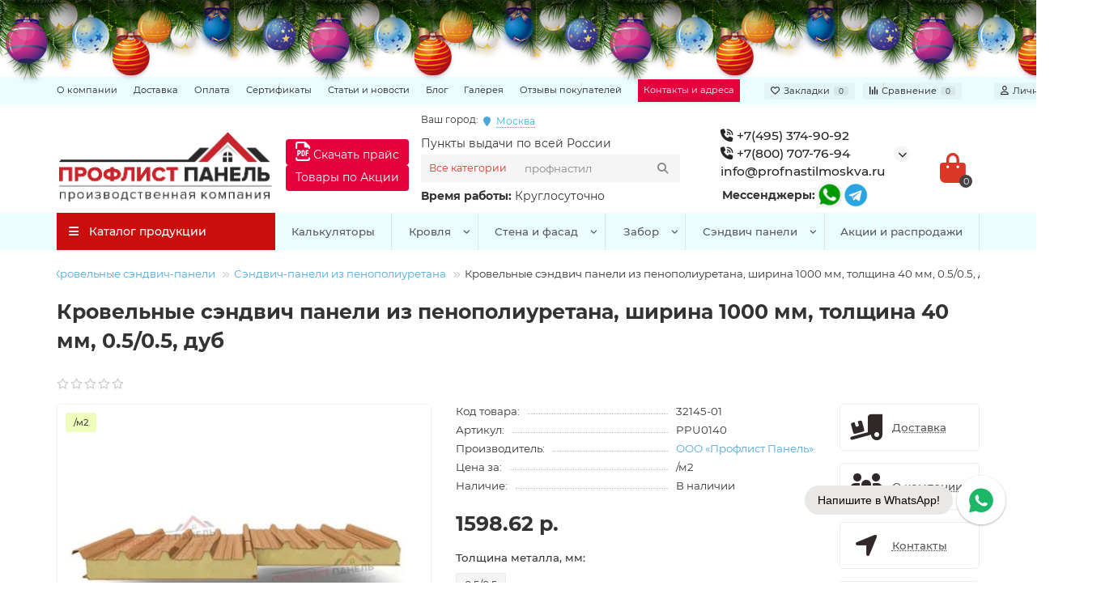

--- FILE ---
content_type: text/html; charset=utf-8
request_url: https://profnastilmoskva.ru/krovelnye-sehndvich-paneli-iz-penopoliuretana-shirina-1000-mm-tolshchina-40-mm-0-5-0-5-dub
body_size: 35225
content:
<!DOCTYPE html>
<html dir="ltr" lang="ru">
	<head prefix="og: https://ogp.me/ns# product: https://ogp.me/ns/product#">
		<title>Купить кровельные сэндвич панели из пенополиуретана, ширина 1000 мм, толщина 40 мм, 0.5/0.5, дуб по оптовым ценам - большой выбор продукции</title>

				<meta property="og:title" content="Кровельные сэндвич панели из пенополиуретана, ширина 1000 мм, толщина 40 мм, 0.5/0.5, дуб">
<meta property="og:description" content="Купить трехслойные сэндвич панели в ассортименте Сэндвич панели кровельные  — композитные строительные материалы, состоящие из двух несущих внешних слоев и т...">
<meta property="og:url" content="https://profnastilmoskva.ru/krovelnye-sehndvich-paneli-iz-penopoliuretana-shirina-1000-mm-tolshchina-40-mm-0-5-0-5-dub">
<meta property="og:image" content="https://profnastilmoskva.ru/image/cache/webp/catalog/products/sendvichpanel/new/ppi/dub-1200x800.webp">
<meta property="og:type" content="og:product">
<meta property="og:site_name" content="Профлист Панель">
<meta property="product:price:amount" content="1598.62">
<meta property="product:price:currency" content="RUB">
<meta name="twitter:card" content="summary">
<meta name="twitter:title" content="Кровельные сэндвич панели из пенополиуретана, ширина 1000 мм, толщина 40 мм, 0.5/0.5, дуб">
<meta name="twitter:description" content="Купить трехслойные сэндвич панели в ассортименте Сэндвич панели кровельные  — композитные строительные материалы, состоящие из двух несущих внешних слоев и т...">
<meta name="twitter:image" content="https://profnastilmoskva.ru/image/cache/webp/catalog/products/sendvichpanel/new/ppi/dub-1200x800.webp">

			

      
		<meta charset="UTF-8" />
		<meta name="viewport" content="width=device-width, initial-scale=1, maximum-scale=3" />
		<meta http-equiv="X-UA-Compatible" content="IE=edge" />
		<base href="https://profnastilmoskva.ru/" />
						<meta name="description" content="Купить кровельные сэндвич панели из пенополиуретана, ширина 1000 мм, толщина 40 мм, 0.5/0.5, дуб с гарантией качества оптом и в розницу." />
						<meta name="keywords" content="Купить кровельные сэндвич панели из пенополиуретана, ширина 1000 мм, толщина 40 мм, 0.5/0.5, дуб цена, мск, мо, стоимость, недорого, заказать, опт, розница, оптом, в розницу, цена на" />
				
		
				
						
				
		<meta name="theme-color" content="#ca0e0e" />
		<meta name="format-detection" content="telephone=no">
		<meta name="format-detection" content="date=no">
		<meta name="format-detection" content="address=no">
		<meta name="format-detection" content="email=no">
				<link href="https://profnastilmoskva.ru/krovelnye-sehndvich-paneli-iz-penopoliuretana-shirina-1000-mm-tolshchina-40-mm-0-5-0-5-dub" rel="canonical" />
				<link href="https://profnastilmoskva.ru/image/catalog/favicon.png" rel="icon" />
						<link href="catalog/view/theme/unishop2/fonts/montserrat/montserrat-regular.woff2" rel="preload" as="font" type="font/woff2" crossorigin />
				<link href="catalog/view/theme/unishop2/fonts/montserrat/montserrat-medium.woff2" rel="preload" as="font" type="font/woff2" crossorigin />
				<link href="catalog/view/theme/unishop2/fonts/montserrat/montserrat-bold.woff2" rel="preload" as="font" type="font/woff2" crossorigin />
						
		<link href="catalog/view/theme/unishop2/stylesheet/bootstrap.min.css" rel="stylesheet" media="screen" />
				
		<link href="catalog/view/theme/unishop2/stylesheet/montserrat.css" rel="stylesheet" media="screen" />
				
		<link href="catalog/view/theme/unishop2/stylesheet/stylesheet.css?v=2.9.4.0" rel="stylesheet" media="screen" />
				
		<link href="catalog/view/theme/unishop2/stylesheet/generated.0.css?v=1768759721355" rel="stylesheet" media="screen" />
				
		<link href="catalog/view/theme/unishop2/stylesheet/font-awesome.min.css" rel="stylesheet" media="screen" />
				
		<link href="catalog/view/theme/unishop2/stylesheet/animate.css" rel="stylesheet" media="screen" />
				
		<link href="catalog/view/javascript/progroman/progroman.citymanager.css?v=8.3-0" rel="stylesheet" media="screen" />
				
		<link href="catalog/view/theme/unishop2/stylesheet/request.css" rel="stylesheet" media="screen" />
				
		<link href="catalog/view/theme/unishop2/stylesheet/product-page.css" rel="stylesheet" media="screen" />
				
		<link href="catalog/view/theme/unishop2/stylesheet/flymenu.css" rel="stylesheet" media="screen" />
				
		<link href="catalog/view/theme/unishop2/stylesheet/generated-user-style.0.css" rel="stylesheet" media="screen" />
				<script>const items_on_mobile = '2', module_on_mobile = 'grid', default_view = 'grid', default_mobile_view = 'grid';</script>
				
		<script src="catalog/view/theme/unishop2/js/jquery-2.2.4.min.js"></script>
				
		<script src="catalog/view/theme/unishop2/js/bootstrap.min.js"></script>
				
		<script src="catalog/view/theme/unishop2/js/common.js"></script>
				
		<script src="catalog/view/theme/unishop2/js/menu-aim.min.js"></script>
				
		<script src="catalog/view/theme/unishop2/js/owl.carousel.min.js"></script>
				
		<script src="catalog/view/javascript/progroman/jquery.progroman.autocomplete.js?v=8.3-0"></script>
				
		<script src="catalog/view/javascript/progroman/jquery.progroman.citymanager.js?v=8.3-0"></script>
				
		<script src="catalog/view/theme/unishop2/js/jquery.maskedinput.min.js"></script>
				
		<script src="catalog/view/theme/unishop2/js/typed.min.js"></script>
				
		<script src="catalog/view/theme/unishop2/js/addit-img.js"></script>
				
		<script src="catalog/view/theme/unishop2/js/user-request.js"></script>
				
		<script src="catalog/view/theme/unishop2/js/live-price.js"></script>
				
		<script src="catalog/view/theme/unishop2/js/fly-menu-cart.js"></script>
				
		<script src="catalog/view/theme/unishop2/js/quick-order.js"></script>
						<script>  // Получите доступ к iframe
  var iframe = document.getElementById('myIframe');

  // Добавьте обработчик события 'load', чтобы убедиться, что страница в iframe полностью загрузилась
  iframe.addEventListener('load', function() {
    // Получите доступ к содержимому iframe
    var iframeDocument = iframe.contentDocument || iframe.contentWindow.document;

    // Найдите элемент, который вы хотите удалить, по его id
    var elementToRemove = iframeDocument.getElementById('original_link');

    if (elementToRemove) {
      // Удалите элемент
      elementToRemove.parentNode.removeChild(elementToRemove);
    }
  });</script>
						
<!-- Yandex.Metrika counter -->
<script type="text/javascript" >
   (function(m,e,t,r,i,k,a){m[i]=m[i]||function(){(m[i].a=m[i].a||[]).push(arguments)};
   m[i].l=1*new Date();
   for (var j = 0; j < document.scripts.length; j++) {if (document.scripts[j].src === r) { return; }}
   k=e.createElement(t),a=e.getElementsByTagName(t)[0],k.async=1,k.src=r,a.parentNode.insertBefore(k,a)})
   (window, document, "script", "https://mc.yandex.ru/metrika/tag.js", "ym");

   ym(56046349, "init", {
        clickmap:true,
        trackLinks:true,
        accurateTrackBounce:true,
        webvisor:true
   });
</script>
<noscript><div><img src="https://mc.yandex.ru/watch/56046349" style="position:absolute; left:-9999px;" alt="" /></div></noscript>
<!-- /Yandex.Metrika counter -->
<meta name="zen-verification" content="vZ6wVXXXdIzww2fZeBzHYxtXp7LSfwoqZIqmhToEPNuZNJUKJ1NbPUthKPYiUsmB" />
<link rel="stylesheet" href="https://cdn.envybox.io/widget/cbk.css">
<script type="text/javascript" src="https://cdn.envybox.io/widget/cbk.js?wcb_code=e1fe6302396d6a61a8ad1c83e458e406" charset="UTF-8" async></script>
				
		<noscript><style>.uni-module__wrapper{opacity:1}</style></noscript>
		<style>
      @media (min-width:991px){
       .prmn-cmngr {position: absolute;top: -18px;display: flex;}
       } 
			@media (max-width:991px){
          .uni-module .owl-dots{display: none;}
         .prmn-cmngr-cities .modal-content{width: 350px;}
         .prmn-cmngr {
                position: absolute;
                top: -25px;
                display: flex;
            }
         
			.header-logo {max-width: 100%;margin-top: 10px;}
			.menu_links {
			display: block;
			height: auto;
			background: transparent !important;
			min-height:145px;
			border: 0;
			}
			.new_links_block{margin-left:-10px;}
			.menu_links li {
			float: left;
			line-height: 2.0em;
			border: none !important;
			margin: 3px 30px 5px -20px;
			text-decoration: none;
			list-style: none;
			}
			.menu_links li a {
			height: auto;
			padding: 0;
			line-height: 1.9em;
			font-weight: 400;
			color:#000;
			background: none !important;
			}
			.new_links {
			display: block;
			height: auto;
			margin: 0 0 5px;
			background: transparent;
			border: 0;
			}
			.new_links li {
			border: none !important;
			margin: 3px 25px 5px -20px;
			text-decoration: none;
			list-style: none;
			}
			.new_links li a {
			height: auto;
			padding: 0;
			line-height: 1.0em;
			font-weight: 400;
			color:#000;
			background: none !important;
			}
			.new_phone.messenger {
			display: block;
			}
			
			.new_messenger_block {
			display: flex;
			align-items: center;
			margin-left: 10px;
			}
			.new_messenger_block a {
			margin-left: -0px;
			}
			.header-block__item.header-block__item-telephone {
			display: flex;
			flex-direction: column;
			}
			
			.header-block__item-cart {
			position: absolute;
			right: 25px;
			top: 175px;
			}
			.mob{display:flex}
			.mob span{margin-right:3px;font-size: 12px;}
			.prmn-cmngr__city-name {border-bottom: 1px dotted;cursor: pointer;color: #38B0E3;}
			.geo_ip_mob{margint:8px;font-size: 12px;width:250px;}
			}
			.header-block__item-search {position: relative;}
           
            .geo_ip {position: absolute;top: 10px;}
			.prmn-cmngr span{margin-right:3px;font-size: 12px;}
            .prmn-cmngr__city-name {border-bottom: 1px dotted;cursor: pointer;color: #38B0E3;}
			.time_work {position: absolute;top: 75px;}
		</style>
<link rel="stylesheet" type="text/css"  href="catalog/view/javascript/newyear/style.css">
<script src="catalog/view/javascript/newyear/script.js" defer></script>

	</head>
	<body >
<div class="b-page_newyear hidden-sm hidden-xs">
                <div class="b-page__content">
                 <i class="b-head-decor">
                  <i class="b-head-decor__inner b-head-decor__inner_n1">
                    <div class="b-ball b-ball_n1 b-ball_bounce" data-note="0"><div class="b-ball__right"></div><div class="b-ball__i"></div></div>
                    <div class="b-ball b-ball_n2 b-ball_bounce" data-note="1"><div class="b-ball__right"></div><div class="b-ball__i"></div></div>
                    <div class="b-ball b-ball_n3 b-ball_bounce" data-note="2"><div class="b-ball__right"></div><div class="b-ball__i"></div></div>
                    <div class="b-ball b-ball_n4 b-ball_bounce" data-note="3"><div class="b-ball__right"></div><div class="b-ball__i"></div></div>
                    <div class="b-ball b-ball_n5 b-ball_bounce" data-note="4"><div class="b-ball__right"></div><div class="b-ball__i"></div></div>
                    <div class="b-ball b-ball_n6 b-ball_bounce" data-note="5"><div class="b-ball__right"></div><div class="b-ball__i"></div></div>
                    <div class="b-ball b-ball_n7 b-ball_bounce" data-note="6"><div class="b-ball__right"></div><div class="b-ball__i"></div></div>
                    <div class="b-ball b-ball_n8 b-ball_bounce" data-note="7"><div class="b-ball__right"></div><div class="b-ball__i"></div></div>
                    <div class="b-ball b-ball_n9 b-ball_bounce" data-note="8"><div class="b-ball__right"></div><div class="b-ball__i"></div></div>
                    <div class="b-ball b-ball_i1"><div class="b-ball__right"></div><div class="b-ball__i"></div></div>
                    <div class="b-ball b-ball_i2"><div class="b-ball__right"></div><div class="b-ball__i"></div></div>
                    <div class="b-ball b-ball_i3"><div class="b-ball__right"></div><div class="b-ball__i"></div></div>
                    <div class="b-ball b-ball_i4"><div class="b-ball__right"></div><div class="b-ball__i"></div></div>
                    <div class="b-ball b-ball_i5"><div class="b-ball__right"></div><div class="b-ball__i"></div></div>
                    <div class="b-ball b-ball_i6"><div class="b-ball__right"></div><div class="b-ball__i"></div></div>
                   </i>
                   <i class="b-head-decor__inner b-head-decor__inner_n2">
                    <div class="b-ball b-ball_n1 b-ball_bounce" data-note="9"><div class="b-ball__right"></div><div class="b-ball__i"></div></div>
                    <div class="b-ball b-ball_n2 b-ball_bounce" data-note="10"><div class="b-ball__right"></div><div class="b-ball__i"></div></div>
                    <div class="b-ball b-ball_n3 b-ball_bounce" data-note="11"><div class="b-ball__right"></div><div class="b-ball__i"></div></div>
                    <div class="b-ball b-ball_n4 b-ball_bounce" data-note="12"><div class="b-ball__right"></div><div class="b-ball__i"></div></div>
                    <div class="b-ball b-ball_n5 b-ball_bounce" data-note="13"><div class="b-ball__right"></div><div class="b-ball__i"></div></div>
                    <div class="b-ball b-ball_n6 b-ball_bounce" data-note="14"><div class="b-ball__right"></div><div class="b-ball__i"></div></div>
                    <div class="b-ball b-ball_n7 b-ball_bounce" data-note="15"><div class="b-ball__right"></div><div class="b-ball__i"></div></div>
                    <div class="b-ball b-ball_n8 b-ball_bounce" data-note="16"><div class="b-ball__right"></div><div class="b-ball__i"></div></div>
                    <div class="b-ball b-ball_n9 b-ball_bounce" data-note="17"><div class="b-ball__right"></div><div class="b-ball__i"></div></div>
                    <div class="b-ball b-ball_i1"><div class="b-ball__right"></div><div class="b-ball__i"></div></div>
                    <div class="b-ball b-ball_i2"><div class="b-ball__right"></div><div class="b-ball__i"></div></div>
                    <div class="b-ball b-ball_i3"><div class="b-ball__right"></div><div class="b-ball__i"></div></div>
                    <div class="b-ball b-ball_i4"><div class="b-ball__right"></div><div class="b-ball__i"></div></div>
                    <div class="b-ball b-ball_i5"><div class="b-ball__right"></div><div class="b-ball__i"></div></div>
                    <div class="b-ball b-ball_i6"><div class="b-ball__right"></div><div class="b-ball__i"></div></div>
                  </i>
                  <i class="b-head-decor__inner b-head-decor__inner_n3">
                    <div class="b-ball b-ball_n1 b-ball_bounce" data-note="18"><div class="b-ball__right"></div><div class="b-ball__i"></div></div>
                    <div class="b-ball b-ball_n2 b-ball_bounce" data-note="19"><div class="b-ball__right"></div><div class="b-ball__i"></div></div>
                    <div class="b-ball b-ball_n3 b-ball_bounce" data-note="20"><div class="b-ball__right"></div><div class="b-ball__i"></div></div>
                    <div class="b-ball b-ball_n4 b-ball_bounce" data-note="21"><div class="b-ball__right"></div><div class="b-ball__i"></div></div>
                    <div class="b-ball b-ball_n5 b-ball_bounce" data-note="22"><div class="b-ball__right"></div><div class="b-ball__i"></div></div>
                    <div class="b-ball b-ball_n6 b-ball_bounce" data-note="23"><div class="b-ball__right"></div><div class="b-ball__i"></div></div>
                    <div class="b-ball b-ball_n7 b-ball_bounce" data-note="24"><div class="b-ball__right"></div><div class="b-ball__i"></div></div>
                    <div class="b-ball b-ball_n8 b-ball_bounce" data-note="25"><div class="b-ball__right"></div><div class="b-ball__i"></div></div>
                    <div class="b-ball b-ball_n9 b-ball_bounce" data-note="26"><div class="b-ball__right"></div><div class="b-ball__i"></div></div>
                    <div class="b-ball b-ball_i1"><div class="b-ball__right"></div><div class="b-ball__i"></div></div>
                    <div class="b-ball b-ball_i2"><div class="b-ball__right"></div><div class="b-ball__i"></div></div>
                    <div class="b-ball b-ball_i3"><div class="b-ball__right"></div><div class="b-ball__i"></div></div>
                    <div class="b-ball b-ball_i4"><div class="b-ball__right"></div><div class="b-ball__i"></div></div>
                    <div class="b-ball b-ball_i5"><div class="b-ball__right"></div><div class="b-ball__i"></div></div>
                    <div class="b-ball b-ball_i6"><div class="b-ball__right"></div><div class="b-ball__i"></div></div>
                  </i>
                  <i class="b-head-decor__inner b-head-decor__inner_n4">
                    <div class="b-ball b-ball_n1 b-ball_bounce" data-note="27"><div class="b-ball__right"></div><div class="b-ball__i"></div></div>
                    <div class="b-ball b-ball_n2 b-ball_bounce" data-note="28"><div class="b-ball__right"></div><div class="b-ball__i"></div></div>
                    <div class="b-ball b-ball_n3 b-ball_bounce" data-note="29"><div class="b-ball__right"></div><div class="b-ball__i"></div></div>
                    <div class="b-ball b-ball_n4 b-ball_bounce" data-note="30"><div class="b-ball__right"></div><div class="b-ball__i"></div></div>
                    <div class="b-ball b-ball_n5 b-ball_bounce" data-note="31"><div class="b-ball__right"></div><div class="b-ball__i"></div></div>
                    <div class="b-ball b-ball_n6 b-ball_bounce" data-note="32"><div class="b-ball__right"></div><div class="b-ball__i"></div></div>
                    <div class="b-ball b-ball_n7 b-ball_bounce" data-note="33"><div class="b-ball__right"></div><div class="b-ball__i"></div></div>
                    <div class="b-ball b-ball_n8 b-ball_bounce" data-note="34"><div class="b-ball__right"></div><div class="b-ball__i"></div></div>
                    <div class="b-ball b-ball_n9 b-ball_bounce" data-note="35"><div class="b-ball__right"></div><div class="b-ball__i"></div></div>
                    <div class="b-ball b-ball_i1"><div class="b-ball__right"></div><div class="b-ball__i"></div></div>
                    <div class="b-ball b-ball_i2"><div class="b-ball__right"></div><div class="b-ball__i"></div></div>
                    <div class="b-ball b-ball_i3"><div class="b-ball__right"></div><div class="b-ball__i"></div></div>
                    <div class="b-ball b-ball_i4"><div class="b-ball__right"></div><div class="b-ball__i"></div></div>
                    <div class="b-ball b-ball_i5"><div class="b-ball__right"></div><div class="b-ball__i"></div></div>
                    <div class="b-ball b-ball_i6"><div class="b-ball__right"></div><div class="b-ball__i"></div></div>
                  </i>
                  <i class="b-head-decor__inner b-head-decor__inner_n5">
                    <div class="b-ball b-ball_n1 b-ball_bounce" data-note="0"><div class="b-ball__right"></div><div class="b-ball__i"></div></div>
                    <div class="b-ball b-ball_n2 b-ball_bounce" data-note="1"><div class="b-ball__right"></div><div class="b-ball__i"></div></div>
                    <div class="b-ball b-ball_n3 b-ball_bounce" data-note="2"><div class="b-ball__right"></div><div class="b-ball__i"></div></div>
                    <div class="b-ball b-ball_n4 b-ball_bounce" data-note="3"><div class="b-ball__right"></div><div class="b-ball__i"></div></div>
                    <div class="b-ball b-ball_n5 b-ball_bounce" data-note="4"><div class="b-ball__right"></div><div class="b-ball__i"></div></div>
                    <div class="b-ball b-ball_n6 b-ball_bounce" data-note="5"><div class="b-ball__right"></div><div class="b-ball__i"></div></div>
                    <div class="b-ball b-ball_n7 b-ball_bounce" data-note="6"><div class="b-ball__right"></div><div class="b-ball__i"></div></div>
                    <div class="b-ball b-ball_n8 b-ball_bounce" data-note="7"><div class="b-ball__right"></div><div class="b-ball__i"></div></div>
                    <div class="b-ball b-ball_n9 b-ball_bounce" data-note="8"><div class="b-ball__right"></div><div class="b-ball__i"></div></div>
                    <div class="b-ball b-ball_i1"><div class="b-ball__right"></div><div class="b-ball__i"></div></div>
                    <div class="b-ball b-ball_i2"><div class="b-ball__right"></div><div class="b-ball__i"></div></div>
                    <div class="b-ball b-ball_i3"><div class="b-ball__right"></div><div class="b-ball__i"></div></div>
                    <div class="b-ball b-ball_i4"><div class="b-ball__right"></div><div class="b-ball__i"></div></div>
                    <div class="b-ball b-ball_i5"><div class="b-ball__right"></div><div class="b-ball__i"></div></div>
                    <div class="b-ball b-ball_i6"><div class="b-ball__right"></div><div class="b-ball__i"></div></div>
                  </i>
                  <i class="b-head-decor__inner b-head-decor__inner_n6">
                    <div class="b-ball b-ball_n1 b-ball_bounce" data-note="9"><div class="b-ball__right"></div><div class="b-ball__i"></div></div>
                    <div class="b-ball b-ball_n2 b-ball_bounce" data-note="10"><div class="b-ball__right"></div><div class="b-ball__i"></div></div>
                    <div class="b-ball b-ball_n3 b-ball_bounce" data-note="11"><div class="b-ball__right"></div><div class="b-ball__i"></div></div>
                    <div class="b-ball b-ball_n4 b-ball_bounce" data-note="12"><div class="b-ball__right"></div><div class="b-ball__i"></div></div>
                    <div class="b-ball b-ball_n5 b-ball_bounce" data-note="13"><div class="b-ball__right"></div><div class="b-ball__i"></div></div>
                    <div class="b-ball b-ball_n6 b-ball_bounce" data-note="14"><div class="b-ball__right"></div><div class="b-ball__i"></div></div>
                    <div class="b-ball b-ball_n7 b-ball_bounce" data-note="15"><div class="b-ball__right"></div><div class="b-ball__i"></div></div>
                    <div class="b-ball b-ball_n8 b-ball_bounce" data-note="16"><div class="b-ball__right"></div><div class="b-ball__i"></div></div>
                    <div class="b-ball b-ball_n9 b-ball_bounce" data-note="17"><div class="b-ball__right"></div><div class="b-ball__i"></div></div>
                    <div class="b-ball b-ball_i1"><div class="b-ball__right"></div><div class="b-ball__i"></div></div>
                    <div class="b-ball b-ball_i2"><div class="b-ball__right"></div><div class="b-ball__i"></div></div>
                    <div class="b-ball b-ball_i3"><div class="b-ball__right"></div><div class="b-ball__i"></div></div>
                    <div class="b-ball b-ball_i4"><div class="b-ball__right"></div><div class="b-ball__i"></div></div>
                    <div class="b-ball b-ball_i5"><div class="b-ball__right"></div><div class="b-ball__i"></div></div>
                    <div class="b-ball b-ball_i6"><div class="b-ball__right"></div><div class="b-ball__i"></div></div>
                  </i>
                  <i class="b-head-decor__inner b-head-decor__inner_n7">
                    <div class="b-ball b-ball_n1 b-ball_bounce" data-note="18"><div class="b-ball__right"></div><div class="b-ball__i"></div></div>
                    <div class="b-ball b-ball_n2 b-ball_bounce" data-note="19"><div class="b-ball__right"></div><div class="b-ball__i"></div></div>
                    <div class="b-ball b-ball_n3 b-ball_bounce" data-note="20"><div class="b-ball__right"></div><div class="b-ball__i"></div></div>
                    <div class="b-ball b-ball_n4 b-ball_bounce" data-note="21"><div class="b-ball__right"></div><div class="b-ball__i"></div></div>
                    <div class="b-ball b-ball_n5 b-ball_bounce" data-note="22"><div class="b-ball__right"></div><div class="b-ball__i"></div></div>
                    <div class="b-ball b-ball_n6 b-ball_bounce" data-note="23"><div class="b-ball__right"></div><div class="b-ball__i"></div></div>
                    <div class="b-ball b-ball_n7 b-ball_bounce" data-note="24"><div class="b-ball__right"></div><div class="b-ball__i"></div></div>
                    <div class="b-ball b-ball_n8 b-ball_bounce" data-note="25"><div class="b-ball__right"></div><div class="b-ball__i"></div></div>
                    <div class="b-ball b-ball_n9 b-ball_bounce" data-note="26"><div class="b-ball__right"></div><div class="b-ball__i"></div></div>
                    <div class="b-ball b-ball_i1"><div class="b-ball__right"></div><div class="b-ball__i"></div></div>
                    <div class="b-ball b-ball_i2"><div class="b-ball__right"></div><div class="b-ball__i"></div></div>
                    <div class="b-ball b-ball_i3"><div class="b-ball__right"></div><div class="b-ball__i"></div></div>
                    <div class="b-ball b-ball_i4"><div class="b-ball__right"></div><div class="b-ball__i"></div></div>
                    <div class="b-ball b-ball_i5"><div class="b-ball__right"></div><div class="b-ball__i"></div></div>
                    <div class="b-ball b-ball_i6"><div class="b-ball__right"></div><div class="b-ball__i"></div></div>
                  </i>
               </i>
             </div>
            </div>
		<header>
									<div id="top" class="top-menu ">
				<div class="container">
					<div class="top-menu__links">
												<div class="top-links btn-group">
							<button class="top-menu__btn dropdown-toggle" aria-label="dropdown" data-toggle="dropdown"><i class="fas fa-bars"></i></button>
							<ul class="top-links__ul dropdown-menu dropdown-menu-left">
																<li class="top-links__li"><a class="top-links__a" href="/about_us" title="О компании">О компании</a></li>
																<li class="top-links__li"><a class="top-links__a" href="/delivery" title="Доставка">Доставка</a></li>
																<li class="top-links__li"><a class="top-links__a" href="oplata" title="Оплата">Оплата</a></li>
																<li class="top-links__li"><a class="top-links__a" href="sertifikaty" title="Сертификаты">Сертификаты</a></li>
																<li class="top-links__li"><a class="top-links__a" href="news" title="Статьи и новости">Статьи и новости</a></li>
																<li class="top-links__li"><a class="top-links__a" href="blog" title="Блог">Блог</a></li>
																<li class="top-links__li"><a class="top-links__a" href="/galereya" title="Галерея">Галерея</a></li>
																<li class="top-links__li"><a class="top-links__a" href="https://profnastilmoskva.ru/reviews" title="Отзывы покупателей">Отзывы покупателей</a></li>
																<li class="top-links__li"><a class="top-links__a" href="/contact-us/" title="Контакты и адреса">Контакты и адреса</a></li>
															</ul>
						</div>
											</div>
					<div class="top-menu__buttons">
												<div class="top-menu__wishlist status-1" data-products="">
							<div class="btn-group">
								<button class="top-menu__btn top-menu__wishlist-btn uni-href" data-href="https://profnastilmoskva.ru/wishlist"><i class="far fa-heart"></i><span class="top-menu__btn-text">Закладки</span><span class="top-menu__wishlist-total uni-badge">0</span></button>
							</div>
						</div>
																		<div class="top-menu__compare status-1" data-products="">
							<div class="btn-group">
								<button class="top-menu__btn top-menu__compare-btn uni-href" data-href="https://profnastilmoskva.ru/compare-products"><i class="top-menu__compare-icon fas fa-align-right"></i><span class="top-menu__btn-text">Сравнение</span><span class="top-menu__compare-total uni-badge">0</span></button>
							</div>
						</div>
												 
						
						<div class="top-menu__account status-1 ">
							<div id="account" class="btn-group">
								<button class="top-menu__btn dropdown-toggle" aria-label="account" data-toggle="dropdown"><i class="far fa-user"></i><span class="top-menu__btn-text">Личный кабинет</span></button>
								<ul class="dropdown-menu dropdown-menu-right">
																		<li><a  href="https://profnastilmoskva.ru/login"><i class="fas fa-fw fa-sign-in-alt"></i>Авторизация</a></li>
									<li><a  href="https://profnastilmoskva.ru/create-account" ><i class="fas fa-fw fa-user-plus"></i>Регистрация</a></li>
																	</ul>
							</div>
						</div>
					</div>
				</div>
			</div>
			<div class="container">
				<div id="logo" class="header-logo hidden-md hidden-lg">
															<a href="https://profnastilmoskva.ru"><img src="https://profnastilmoskva.ru/image/catalog/logo_PP.png" title="Профлист Панель" alt="Профлист Панель" width="271" height="91" class="header-logo__img img-responsive" /></a>
														</div>
				<div class="header-block">
					<div class="header-block__item header-block__item-logo hidden-sm hidden-xs col-md-3 col-lg-3 col-xxl-4 ">
						<div id="logo" class="header-logo">
																					<a href="https://profnastilmoskva.ru"><img src="https://profnastilmoskva.ru/image/catalog/logo_PP.png" title="Профлист Панель" alt="Профлист Панель" width="271" height="91" class="header-logo__img img-responsive" /></a>
																				</div>
					</div>	
										<div id="search" class="header-block__item header-block__item-search  hidden-xs hidden-sm">
						<div class="prmn-cmngr"><span>Ваш город:</span> <div class="prmn-cmngr__content">
  <div class="prmn-cmngr__title">
    <span class="prmn-cmngr__title-text"></span>
    <a class="prmn-cmngr__city">
      <span class="glyphicon glyphicon-map-marker fa fa-map-marker"></span>
      <span class="prmn-cmngr__city-name">Москва</span>
    </a>
  </div>
  
</div></div>
						<div class="geo_ip">Пункты выдачи по всей России </div>
						<div class="time_work"><b> Время работы: </b> Круглосуточно </div> 
						<div class="header-search">
	<div class="header-search__form">
					<div class="header-search__category cat-id">
				<button type="button" class="header-search__category-btn dropdown-toggle" data-toggle="dropdown"><span class="header-search__category-span">Все категории</span></button>
				<input type="hidden" name="filter_category_id" value="" />
				<ul class="dropdown-menu">
					<li class="header-search__category-li" data-id=""><a>Все категории</a></li>
											<li class="header-search__category-li" data-id="706"><a>второй шаблон категории</a></li>
											<li class="header-search__category-li" data-id="60"><a>Заборы и ограждения</a></li>
											<li class="header-search__category-li" data-id="59"><a>Кровельные материалы</a></li>
											<li class="header-search__category-li" data-id="676"><a>Ликвидация товаров</a></li>
											<li class="header-search__category-li" data-id="61"><a>Материалы для стен и фасада</a></li>
											<li class="header-search__category-li" data-id="705"><a>первый шаблон категории</a></li>
											<li class="header-search__category-li" data-id="698"><a>Строительство зданий и сооружений под ключ</a></li>
											<li class="header-search__category-li" data-id="709"><a>третий шаблон категории</a></li>
											<li class="header-search__category-li" data-id="710"><a>четвертый шаблон категории</a></li>
											<li class="header-search__category-li" data-id="231"><a>Сэндвич панели</a></li>
											<li class="header-search__category-li" data-id="134"><a>Арочный профнастил</a></li>
											<li class="header-search__category-li" data-id="295"><a>Профнастил</a></li>
											<li class="header-search__category-li" data-id="394"><a>Гофролист для больших конструкций</a></li>
											<li class="header-search__category-li" data-id="490"><a>Укрытие для конвейеров из арочного профнастила</a></li>
											<li class="header-search__category-li" data-id="605"><a>Разборные быстровозводимые ангары</a></li>
											<li class="header-search__category-li" data-id="476"><a>Сварные металлоконструкции</a></li>
											<li class="header-search__category-li" data-id="427"><a>Сетки металлические (Все виды и размеры)</a></li>
											<li class="header-search__category-li" data-id="634"><a>Дорожные отбойники</a></li>
											<li class="header-search__category-li" data-id="514"><a>Токарные работы любой сложности по чертежам</a></li>
											<li class="header-search__category-li" data-id="131"><a>Крепеж</a></li>
											<li class="header-search__category-li" data-id="511"><a>Омега профиль ГПО</a></li>
											<li class="header-search__category-li" data-id="610"><a>Ограждения для строительных площадок из перфорированного листа</a></li>
									</ul>
			</div>
				<input type="text" name="search" value="" placeholder="Поиск" aria-label="Search" autocomplete="off" class="header-search__input  form-control" />
		<button type="button" class="search-btn-clear ">&times;</button>
		<button type="button" class="header-search__btn search-btn" title="Поиск"><i class="fa fa-search"></i></button>
	</div>
	<div class="live-search" style="display:none"><ul class="live-search__ul"><li class="loading"></li></ul></div>
</div>
						<style></style>
					</div>
					
					
					


                <!-- Кнопка в шапке -->
                <div class="header-block__item price-btn-container">
                    <button id="downloadPriceBtn" class="btn btn-primary" data-toggle="modal" data-target="#emailModal"><i class="far fa-file-pdf" style="font-size: 24px;"></i> Скачать прайс</button>
                
                <!-- Товары по Акции-->
                <a href="/specials" target="_blank" class="btn btn-primary">Товары по Акции</a>
                 </div>

                <!-- Модальное окно для Bootstrap 3 -->
                <div class="modal fade" id="emailModal" tabindex="-1" role="dialog" aria-labelledby="emailModalLabel" aria-hidden="true">
                    <div class="modal-dialog">
                        <div class="modal-content">
                            <div class="modal-header">
                                <button type="button" class="close" data-dismiss="modal" aria-label="Close"><span aria-hidden="true">×</span></button>
                                <h4 class="modal-title" id="emailModalLabel">Введите ваш email и телефон для отправки прайса</h4>
                            </div>
                            <div class="modal-body">
                                <form id="emailForm">
                                    <div class="form-group">
                                        <input type="email" name="email" id="userEmail" class="form-control" placeholder="Ваш email" required>
                                    </div>
                                    <div class="form-group">
                                        <input type="tel" name="phone" id="userPhone" class="form-control" placeholder="Ваш телефон" required>
                                    </div>
                                    
                                    <!-- Добавление reCAPTCHA -->
                                    <div class="form-group">
                                        <div id="recaptcha-container"></div>
                                    </div>
                                    
                                    <button type="submit" class="btn btn-success">Отправить</button>
                                </form>
                                <p id="message" style="display:none; margin-top: 10px;"></p>
                            </div>
                        </div>
                    </div>
                </div>

                <style>
                  .header-block__item.price-btn-container {
                      display: flex;
                      flex-direction: column;
                      align-items: flex-start;
                      gap: 5px;
                      margin-left: 2px;
                      margin-top: 15px;
                  }
                  /* Стили для планшетов */
                  @media (min-width: 768px) and (max-width: 1024px) {
                    .header-block__item.price-btn-container {
                      margin-bottom: 35px;
                    }
                  }

                  /* Стили для горизонтальной мобильной версии */
                  @media (min-width: 480px) and (max-width: 767px) {
                    .header-block__item.price-btn-container {
                      margin-bottom: 25px;
                    }
                  }
                  @media (min-width:768px){
                    .price-btn-container {
                       margin-left: -35px;
                       margin-right: 10px;
                     }
                    }
                    @media (max-width:768px){
                     .price-btn-container {
                       margin-left: 20px;
                       margin-right: 10px;
                       margin-bottom: 35px;
                     }
                    .header-block {
                      display: flex;
                      flex-wrap: nowrap;
                      padding: 28px 0 5px;
                      flex-direction: column-reverse;
                    }
                    }
                </style>

                <script>
                // Загрузка reCAPTCHA при открытии модального окна
                $('#emailModal').on('shown.bs.modal', function() {
                    if (typeof grecaptcha === 'undefined') {
                        var script = document.createElement('script');
                        script.src = 'https://www.google.com/recaptcha/api.js?onload=onloadCallback&render=explicit';
                        script.async = true;
                        script.defer = true;
                        document.head.appendChild(script);
                    } else {
                        renderRecaptcha();
                    }
                });

                // Функция рендеринга reCAPTCHA
                window.onloadCallback = function() {
                    renderRecaptcha();
                };

                function renderRecaptcha() {
                    if (grecaptcha && document.getElementById('recaptcha-container')) {
                        grecaptcha.render('recaptcha-container', {
                            'sitekey': '6Le3WF8rAAAAAHpW7juIXTsuZKz_1XyPiVnafofP',
                            'theme': 'light'
                        });
                    }
                }

                // Очистка reCAPTCHA при закрытии модального окна
                $('#emailModal').on('hidden.bs.modal', function() {
                    if (typeof grecaptcha !== 'undefined') {
                        grecaptcha.reset();
                    }
                });

                $(document).ready(function() {
                    $('#emailForm').on('submit', function(e) {
                        e.preventDefault();
                        var email = $('#userEmail').val();
                        var phone = $('#userPhone').val();
                        var captchaResponse = grecaptcha.getResponse();

                        // Валидация полей
                        if (!email || !phone) {
                            $('#message').show().css('color', 'red').text('Заполните все поля');
                            return;
                        }

                        // Проверка reCAPTCHA
                        if (!captchaResponse) {
                            $('#message').show().css('color', 'red').text('Пройдите проверку reCAPTCHA');
                            return;
                        }

                        $.ajax({
                            url: 'index.php?route=common/header/sendPrice',
                            type: 'POST',
                            data: { 
                                email: email, 
                                phone: phone,
                                'g-recaptcha-response': captchaResponse
                            },
                            dataType: 'json',
                            success: function(data) {
                                $('#message').show();
                                if (data.success) {
                                    $('#message').css('color', 'green').text(data.success);
                                    setTimeout(function() {
                                        $('#emailModal').modal('hide');
                                    }, 2000);
                                } else {
                                    $('#message').css('color', 'red').text(data.error);
                                }
                                
                                // Сброс капчи после отправки
                                if (typeof grecaptcha !== 'undefined') {
                                    grecaptcha.reset();
                                }
                            },
                            error: function() {
                                $('#message').show().css('color', 'red').text('Ошибка при отправке');
                                
                                // Сброс капчи при ошибке
                                if (typeof grecaptcha !== 'undefined') {
                                    grecaptcha.reset();
                                }
                            }
                        });
                    });
                });
                </script>
            
					<div class="header-block__item header-block__item-telephone ">
						<div class="header-phones has-addit hidden-sm hidden-xs">
							<a class="header-phones__main two-line" href="tel:+7(495) 374-90-92" target="_blank" title="Позвоните нам"><i class="fas fa-phone-volume"></i> +7(495) 374-90-92</a>
							<br />
							<a class="header-phones__main two-line" href="tel:88007077694" target="_blank" title="Позвоните нам"><i class="fas fa-phone-volume"></i> +7(800) 707-76-94</a>
							<br />
							<a class="header-phones__main two-line" href="mailto:info@profnastilmoskva.ru" target="_blank" title="">info@profnastilmoskva.ru</a>
							
														
															<i class="header-phones__show-phone dropdown-toggle fas fa-chevron-down" data-toggle="dropdown" data-target="header-phones__ul"></i>
								<ul class="header-phones__ul dropdown-menu dropdown-menu-right">
																		<li class="header-phones__li">
										<a onclick="uniRequestOpen(['mail', 'phone', 'comment']);" class="header-phones__callback">Заказать звонок</a>
									</li>
																											<li class="header-phones__text"><hr style="margin-top:0px;" /><p><b>Адрес производства:</b></p><p>Россия, Москва, 1-я Вольская улица, д. 35, стр. 1</p><p><span style="color: rgb(0, 0, 0); font-size: 12px;">Россия, Москва, Тураевское шоссе, дом 58</span><br></p><p><span style="color: rgb(0, 0, 0); font-size: 12px;">Россия, Республика Северная Осетия — Алания, Владикавказ, улица Курсантов-Кировцев, 15</span><br></p><p><b>Телефон:</b>&nbsp;+7 (495) 374-90-92</p><p><b>E-mail:</b>info@profnastilmoskva.ru</p>
Мы рады сотрудничеству с юридическими и физическими лицами из Беларуси, Казахстана и Узбекистана. Производим и реализуем арочный профнастил под заказ по доступным ценам в Астане, Алма-те, Ташкенте и Минске.
Производство в Узбекистане: г. Ташкент, Шайхантахурский район, ул. Лабзак 1А  +998 90 336 11 03
Производство в Беларуси: info@profnastilmoskva.ru
Производство в Казахстане: info@profnastilmoskva.ru<hr style="margin-bottom:5px;" /></li>
																											<li class="header-phones__li ">
										<a class="header-phones__a uni-href" data-href="mailto:info@profnastilmoskva.ru" data-target="_blank">
																						<i class="far fa-envelope"></i>
																						info@profnastilmoskva.ru
										</a>
									</li>
																		<li class="header-phones__li ">
										<a class="header-phones__a uni-href" data-href="whatsapp://send?phone=HzZD9orsCLf19WHi6tbNHz" data-target="_blank">
																						<i class="fab fa-whatsapp"></i>
																						Напишите нам по WhatsApp
										</a>
									</li>
																		<li class="header-phones__li ">
										<a class="header-phones__a uni-href" data-href="tg://resolve?domain=https://t.me/jhgvvbk585" data-target="_blank">
																						<i class="far fa-paper-plane"></i>
																						Напишите нам по Telegram
										</a>
									</li>
																		<li class="header-phones__li ">
										<a class="header-phones__a uni-href" data-href="tel:88126034930" data-target="_blank">
																						8 (812) 603-49-30
										</a>
									</li>
																										</ul>
																												</div>
						
						
						<div class="new_phone messenger hidden-md hidden-lg col-sm-12 col-xs-12">
                     <div class="prmn-cmngr mob"><span>Ваш город:</span> <div class="prmn-cmngr__content">
  <div class="prmn-cmngr__title">
    <span class="prmn-cmngr__title-text"></span>
    <a class="prmn-cmngr__city">
      <span class="glyphicon glyphicon-map-marker fa fa-map-marker"></span>
      <span class="prmn-cmngr__city-name">Москва</span>
    </a>
  </div>
  
</div></div>
							<div class="geo_ip_mob">Пункты выдачи по всей России </div>
							<div class="new_links_block">
								<ul class="new_links">
									<li><a class="header-phones__main" href="tel:+7(495) 374-90-92" target="_blank" title="Позвоните нам"><i class="fas fa-phone-volume"></i> +7(495) 374-90-92</a></li>
									<li><a class="header-phones__main two-line" href="tel:88007077694" target="_blank" title="Позвоните нам"><i class="fas fa-phone-volume"></i>  8 (800) 707-76-94</a></li>
									<li><a class="header-email" href="mailto:info@profnastilmoskva.ru" target="_blank" title="Напишите нам">info@profnastilmoskva.ru</a></li>
								</ul>
							</div>
							
							<div class="new_messenger_block">
								<b>Мессенджеры:  </b>
								<a href="https://chat.whatsapp.com/HzZD9orsCLf19WHi6tbNHz">
									<img class="img-responsive" alt="whatsapp" src="/image/catalog/icon/wa.png">
								</a>
								<a href="https://t.me/jhgvvbk585">
									<img class="img-responsive" alt="telegram" src="/image/catalog/icon/tg.png">
								</a>
								<a href="https://max.ru/u/f9LHodD0cOI8kqXt1IlufmULRohABWItAWx3k0hOX9TXNsEpelDvdILY890">
								    <img class="img-responsive" alt="MAX" src="/image/catalog/icon/max.png">
								</a>
							</div>
							
							<div class="time_work_mob"><b> Время работы: </b>Круглосуочно </div> 
						</div>
						<div class="messenger hidden-sm hidden-xs">
							<b>Мессенджеры:  </b>
							<a href="https://chat.whatsapp.com/HzZD9orsCLf19WHi6tbNHz">
								<img class="img-responsive" alt="whatsapp" src="/image/catalog/icon/wa.png">
							</a>
							<a href="https://t.me/jhgvvbk585">
								<img class="img-responsive" alt="telegram" src="/image/catalog/icon/tg.png">
							</a>
							<style>
								.messenger {display: flex;align-items: center;margin-left: -50px;}
								.messenger a {margin-left: -0px;}
								.header-block__item.header-block__item-telephone {display: flex;flex-direction: column;}
							</style>
						</div>
					</div>
					
																				<div class="header-block__item header-block__item-cart"><div id="cart" class="header-cart" title="Корзина">
	<div class="header-cart__btn dropdown-toggle" onclick="uniModalWindow('modal-cart', '', 'Корзина', $('header').find('.header-cart__dropdown').html())">
		<i class="header-cart__icon fa fa-shopping-bag"></i>
		<span id="cart-total" class="header-cart__total-items">0</span>
	</div>
	<div class="header-cart__dropdown">
					<div class="header-cart__empty"><i class="header-cart__icon-empty fas fa-shopping-bag"></i><br />Ваша корзина пуста!</div>
			</div>
</div></div>
				</div>
			</div>
			
			<div class="container">
				<div class="row hidden-lg hidden-md">
					<ul class="menu_links">
												<li><a class="top-links__a" href="/about_us" title="О компании">О компании</a></li>
												<li><a class="top-links__a" href="/delivery" title="Доставка">Доставка</a></li>
												<li><a class="top-links__a" href="oplata" title="Оплата">Оплата</a></li>
												<li><a class="top-links__a" href="sertifikaty" title="Сертификаты">Сертификаты</a></li>
												<li><a class="top-links__a" href="news" title="Статьи и новости">Статьи и новости</a></li>
												<li><a class="top-links__a" href="blog" title="Блог">Блог</a></li>
												<li><a class="top-links__a" href="/galereya" title="Галерея">Галерея</a></li>
												<li><a class="top-links__a" href="https://profnastilmoskva.ru/reviews" title="Отзывы покупателей">Отзывы покупателей</a></li>
												<li><a class="top-links__a" href="/contact-us/" title="Контакты и адреса">Контакты и адреса</a></li>
											</ul>
				</div>
				<div class="row">
															<div class="main-menu set-before">
	<div class="menu-wrapper col-md-3 col-lg-3 col-xxl-4">
		<nav id="menu" class="menu  menu1 ">
			<div class="menu__header">
				<i class="menu__header-icon fa fa-fw fa-bars hidden-xs hidden-sm"></i>
				<span class="menu__header-title">Каталог продукции</span>
				<i class="menu-close menu__header-icon fas fa-times visible-xs visible-sm"></i>
			</div>
			<ul class="menu__collapse main-menu__collapse">
									<li class="menu__level-1-li ">
						<a class="menu__level-1-a " href="realizaciya-tovarov-po-snizhennym-cenam">
																								<i class="menu__level-1-icon fas fa-angle-double-right fa-fw"></i>
																						Ликвидация товаров
						</a>
											</li>
									<li class="menu__level-1-li ">
						<a class="menu__level-1-a " href="/stroitelstvo-zdanij-i-sooruzhenij-pod-klyuch">
																								<i class="menu__level-1-icon fas fa-angle-double-right fa-fw"></i>
																						Строительство зданий и сооружений под ключ
						</a>
											</li>
									<li class="menu__level-1-li has-children">
						<a class="menu__level-1-a " href="https://profnastilmoskva.ru/sendvich-paneli">
																								<i class="menu__level-1-icon fas fa-angle-double-right fa-fw"></i>
																						Сэндвич панели
						</a>
																																										<span class="menu__pm menu__level-1-pm visible-xs visible-sm"><i class="fa fa-plus"></i><i class="fa fa-minus"></i></span>
							<div class="menu__level-2  column-3">
								
																	<div class="menu__level-2-ul  col-md-4">
																				<a class="menu__level-2-a " href="https://profnastilmoskva.ru/sendvich-paneli/sehndvich-paneli-dlya-krovli">Сэндвич-панели для кровли</a>
																			</div>
																	<div class="menu__level-2-ul  col-md-4">
																				<a class="menu__level-2-a has-children" href="https://profnastilmoskva.ru/sendvich-paneli/sehndvich-paneli-dlya-fasada-i-steny">Сэндвич-панели для фасада и стены</a>
																					<span class="menu__pm menu__level-2-pm visible-xs visible-sm"><i class="fa fa-plus"></i><i class="fa fa-minus"></i></span>
											<div class="menu__level-3">
												<ul class="menu__level-3-ul">
																											<li class="menu__level-3-li"><a class="menu__level-3-a" href="https://profnastilmoskva.ru/sendvich-paneli/sehndvich-paneli-dlya-fasada-i-steny/stenovye-sendvich-paneli-tolshchina-20-mm">Стеновые сэндвич-панели толщина 20 мм</a></li>
																																								<li class="menu__level-3-li"><a class="menu__level-3-a menu__more uni-href" data-href="https://profnastilmoskva.ru/sendvich-paneli/sehndvich-paneli-dlya-fasada-i-steny"><span class="menu__more-span">Все категории (18)</span></a></li>
																									</ul>
											</div>
																			</div>
																	<div class="menu__level-2-ul  col-md-4">
																				<a class="menu__level-2-a " href="https://profnastilmoskva.ru/sendvich-paneli/dvuhslojnaya-sehndvich-panel">Двухслойная сэндвич-панель</a>
																			</div>
																	<div class="menu__level-2-ul  col-md-4">
																				<a class="menu__level-2-a " href="https://profnastilmoskva.ru/sendvich-paneli/nestandartnye-sehndvich-paneli">Нестандартные сэндвич панели</a>
																			</div>
																	<div class="menu__level-2-ul  col-md-4">
																				<a class="menu__level-2-a " href="https://profnastilmoskva.ru/sendvich-paneli/sendvich-paneli-dlya-holodilnyh-kamer">Сэндвич-панели для холодильных камер</a>
																			</div>
																	<div class="menu__level-2-ul  col-md-4">
																				<a class="menu__level-2-a " href="https://profnastilmoskva.ru/sendvich-paneli/sendvich-paneli-poelementnoj-sborki">Сэндвич-панели поэлементной сборки</a>
																			</div>
																	<div class="menu__level-2-ul  col-md-4">
																				<a class="menu__level-2-a " href="https://profnastilmoskva.ru/sendvich-paneli/akusticheskie-sendvich-paneli">Акустические сэндвич-панели</a>
																			</div>
																	<div class="menu__level-2-ul  col-md-4">
																				<a class="menu__level-2-a " href="https://profnastilmoskva.ru/sendvich-paneli/arochnye-sendvich-paneli">Арочные сэндвич-панели </a>
																			</div>
																	<div class="menu__level-2-ul  col-md-4">
																				<a class="menu__level-2-a " href="https://profnastilmoskva.ru/sendvich-paneli/sendvich-paneli-bunkernye">Сэндвич панели бункерные</a>
																			</div>
																	<div class="menu__level-2-ul  col-md-4">
																				<a class="menu__level-2-a " href="https://profnastilmoskva.ru/sendvich-paneli/sendvich-paneli-karkasnye">Сэндвич панели каркасные</a>
																			</div>
																	<div class="menu__level-2-ul  col-md-4">
																				<a class="menu__level-2-a " href="https://profnastilmoskva.ru/sendvich-paneli/sendvich-paneli-gladkie">Сэндвич панели гладкие</a>
																			</div>
																	<div class="menu__level-2-ul  col-md-4">
																				<a class="menu__level-2-a " href="https://profnastilmoskva.ru/sendvich-paneli/sendvich-paneli-alyuminievye">Сэндвич панели алюминиевые</a>
																			</div>
																	<div class="menu__level-2-ul  col-md-4">
																				<a class="menu__level-2-a " href="https://profnastilmoskva.ru/sendvich-paneli/sendvich-paneli-nerzhaveyushchie">Сэндвич панели нержавеющие</a>
																			</div>
																	<div class="menu__level-2-ul  col-md-4">
																				<a class="menu__level-2-a " href="https://profnastilmoskva.ru/sendvich-paneli/sendvich-paneli-alyumacinkovye">Сэндвич панели алюмацинковые</a>
																			</div>
																	<div class="menu__level-2-ul  col-md-4">
																				<a class="menu__level-2-a " href="https://profnastilmoskva.ru/sendvich-paneli/sendvich-paneli-bez-zamkov">Сэндвич панели без замков</a>
																			</div>
																	<div class="menu__level-2-ul  col-md-4">
																				<a class="menu__level-2-a " href="https://profnastilmoskva.ru/sendvich-paneli/dobornye-ehlementy-dlya-sehndvich-panelej">Доборные элементы для сэндвич панелей</a>
																			</div>
																							</div>
											</li>
									<li class="menu__level-1-li has-children">
						<a class="menu__level-1-a " href="https://profnastilmoskva.ru/arochnyj-profnastil">
																								<i class="menu__level-1-icon fas fa-angle-double-right fa-fw"></i>
																						Арочный профнастил
						</a>
																																										<span class="menu__pm menu__level-1-pm visible-xs visible-sm"><i class="fa fa-plus"></i><i class="fa fa-minus"></i></span>
							<div class="menu__level-2  column-3">
								
																	<div class="menu__level-2-ul  col-md-4">
																				<a class="menu__level-2-a " href="https://profnastilmoskva.ru/arochnyj-profnastil/mp10pg">МП10ПГ</a>
																			</div>
																	<div class="menu__level-2-ul  col-md-4">
																				<a class="menu__level-2-a " href="https://profnastilmoskva.ru/arochnyj-profnastil/s10pg">С10ПГ</a>
																			</div>
																	<div class="menu__level-2-ul  col-md-4">
																				<a class="menu__level-2-a " href="https://profnastilmoskva.ru/arochnyj-profnastil/ss10pg">СС10ПГ</a>
																			</div>
																	<div class="menu__level-2-ul  col-md-4">
																				<a class="menu__level-2-a " href="https://profnastilmoskva.ru/arochnyj-profnastil/s15pg">С15ПГ</a>
																			</div>
																	<div class="menu__level-2-ul  col-md-4">
																				<a class="menu__level-2-a " href="https://profnastilmoskva.ru/arochnyj-profnastil/s17pg">С17ПГ</a>
																			</div>
																	<div class="menu__level-2-ul  col-md-4">
																				<a class="menu__level-2-a " href="https://profnastilmoskva.ru/arochnyj-profnastil/ns18pg">НС18ПГ</a>
																			</div>
																	<div class="menu__level-2-ul  col-md-4">
																				<a class="menu__level-2-a " href="https://profnastilmoskva.ru/arochnyj-profnastil/s18pg">С18ПГ</a>
																			</div>
																	<div class="menu__level-2-ul  col-md-4">
																				<a class="menu__level-2-a " href="https://profnastilmoskva.ru/arochnyj-profnastil/mp20pg">МП20ПГ</a>
																			</div>
																	<div class="menu__level-2-ul  col-md-4">
																				<a class="menu__level-2-a " href="https://profnastilmoskva.ru/arochnyj-profnastil/s21pg">С21ПГ</a>
																			</div>
																	<div class="menu__level-2-ul  col-md-4">
																				<a class="menu__level-2-a " href="https://profnastilmoskva.ru/arochnyj-profnastil/mp35pg">МП35ПГ</a>
																			</div>
																	<div class="menu__level-2-ul  col-md-4">
																				<a class="menu__level-2-a " href="https://profnastilmoskva.ru/arochnyj-profnastil/ns35pg">НС35ПГ</a>
																			</div>
																	<div class="menu__level-2-ul  col-md-4">
																				<a class="menu__level-2-a " href="https://profnastilmoskva.ru/arochnyj-profnastil/s44pg">С44ПГ</a>
																			</div>
																	<div class="menu__level-2-ul  col-md-4">
																				<a class="menu__level-2-a " href="https://profnastilmoskva.ru/arochnyj-profnastil/n60pg">Н60ПГ</a>
																			</div>
																	<div class="menu__level-2-ul  col-md-4">
																				<a class="menu__level-2-a " href="https://profnastilmoskva.ru/arochnyj-profnastil/n112pg-dlya-beskarkassnyh-angarov">Н112ПГ для бескаркасных ангаров</a>
																			</div>
																	<div class="menu__level-2-ul  col-md-4">
																				<a class="menu__level-2-a " href="https://profnastilmoskva.ru/arochnyj-profnastil/n114pg-dlya-beskarkassnyh-angarov">Н114ПГ для бескаркасных ангаров</a>
																			</div>
																							</div>
											</li>
									<li class="menu__level-1-li has-children">
						<a class="menu__level-1-a " href="https://profnastilmoskva.ru/profnastil">
																								<i class="menu__level-1-icon fas fa-angle-double-right fa-fw"></i>
																						Профнастил
						</a>
																																										<span class="menu__pm menu__level-1-pm visible-xs visible-sm"><i class="fa fa-plus"></i><i class="fa fa-minus"></i></span>
							<div class="menu__level-2  column-3">
								
																	<div class="menu__level-2-ul  col-md-4">
																				<a class="menu__level-2-a has-children" href="https://profnastilmoskva.ru/profnastil/arochnyj_profnastil">Арочный профнастил</a>
																					<span class="menu__pm menu__level-2-pm visible-xs visible-sm"><i class="fa fa-plus"></i><i class="fa fa-minus"></i></span>
											<div class="menu__level-3">
												<ul class="menu__level-3-ul">
																											<li class="menu__level-3-li"><a class="menu__level-3-a" href="https://profnastilmoskva.ru/profnastil/arochnyj_profnastil/arochnyj-profnastil-s10pg">Арочный профнастил С10ПГ</a></li>
																																								<li class="menu__level-3-li"><a class="menu__level-3-a menu__more uni-href" data-href="https://profnastilmoskva.ru/profnastil/arochnyj_profnastil"><span class="menu__more-span">Все категории (15)</span></a></li>
																									</ul>
											</div>
																			</div>
																	<div class="menu__level-2-ul  col-md-4">
																				<a class="menu__level-2-a has-children" href="https://profnastilmoskva.ru/profnastil/profnastil-dlya-krovli">Профнастил для кровли</a>
																					<span class="menu__pm menu__level-2-pm visible-xs visible-sm"><i class="fa fa-plus"></i><i class="fa fa-minus"></i></span>
											<div class="menu__level-3">
												<ul class="menu__level-3-ul">
																											<li class="menu__level-3-li"><a class="menu__level-3-a" href="https://profnastilmoskva.ru/profnastil/profnastil-dlya-krovli/profnastil-dlya-kryshi-st15">Профнастил для крыши ST15</a></li>
																																								<li class="menu__level-3-li"><a class="menu__level-3-a menu__more uni-href" data-href="https://profnastilmoskva.ru/profnastil/profnastil-dlya-krovli"><span class="menu__more-span">Все категории (17)</span></a></li>
																									</ul>
											</div>
																			</div>
																	<div class="menu__level-2-ul  col-md-4">
																				<a class="menu__level-2-a has-children" href="https://profnastilmoskva.ru/profnastil/profnastil-stenovoj">Профнастил стеновой</a>
																					<span class="menu__pm menu__level-2-pm visible-xs visible-sm"><i class="fa fa-plus"></i><i class="fa fa-minus"></i></span>
											<div class="menu__level-3">
												<ul class="menu__level-3-ul">
																											<li class="menu__level-3-li"><a class="menu__level-3-a" href="https://profnastilmoskva.ru/profnastil/profnastil-stenovoj/stenovoj-profnastil-s8">Стеновой профнастил С8</a></li>
																																								<li class="menu__level-3-li"><a class="menu__level-3-a menu__more uni-href" data-href="https://profnastilmoskva.ru/profnastil/profnastil-stenovoj"><span class="menu__more-span">Все категории (10)</span></a></li>
																									</ul>
											</div>
																			</div>
																	<div class="menu__level-2-ul  col-md-4">
																				<a class="menu__level-2-a has-children" href="https://profnastilmoskva.ru/profnastil/proflist-dlya-zabora">Профлист для забора</a>
																					<span class="menu__pm menu__level-2-pm visible-xs visible-sm"><i class="fa fa-plus"></i><i class="fa fa-minus"></i></span>
											<div class="menu__level-3">
												<ul class="menu__level-3-ul">
																											<li class="menu__level-3-li"><a class="menu__level-3-a" href="https://profnastilmoskva.ru/profnastil/proflist-dlya-zabora/profnastil-dlya-zabora-s8">Профнастил для забора С8</a></li>
																																								<li class="menu__level-3-li"><a class="menu__level-3-a menu__more uni-href" data-href="https://profnastilmoskva.ru/profnastil/proflist-dlya-zabora"><span class="menu__more-span">Все категории (19)</span></a></li>
																									</ul>
											</div>
																			</div>
																	<div class="menu__level-2-ul  col-md-4">
																				<a class="menu__level-2-a has-children" href="https://profnastilmoskva.ru/profnastil/nerzhaveyushchij-profnastil">Нержавеющий профнастил</a>
																					<span class="menu__pm menu__level-2-pm visible-xs visible-sm"><i class="fa fa-plus"></i><i class="fa fa-minus"></i></span>
											<div class="menu__level-3">
												<ul class="menu__level-3-ul">
																											<li class="menu__level-3-li"><a class="menu__level-3-a" href="https://profnastilmoskva.ru/profnastil/nerzhaveyushchij-profnastil/profnastil-nerzhaveyushchij-s8">Профнастил нержавеющий С8</a></li>
																																								<li class="menu__level-3-li"><a class="menu__level-3-a menu__more uni-href" data-href="https://profnastilmoskva.ru/profnastil/nerzhaveyushchij-profnastil"><span class="menu__more-span">Все категории (11)</span></a></li>
																									</ul>
											</div>
																			</div>
																	<div class="menu__level-2-ul  col-md-4">
																				<a class="menu__level-2-a " href="https://profnastilmoskva.ru/profnastil/profnastil-figurnyj-dlya-zabora">Профнастил фигурный для забора</a>
																			</div>
																	<div class="menu__level-2-ul  col-md-4">
																				<a class="menu__level-2-a " href="https://profnastilmoskva.ru/profnastil/profnastil-dlya-monolitnogo-perekrytiye">Профнастил для монолитного перекрытия</a>
																			</div>
																	<div class="menu__level-2-ul  col-md-4">
																				<a class="menu__level-2-a has-children" href="https://profnastilmoskva.ru/profnastil/profnastil-s-nestandartnoj-shirinoj">Профнастил с нестандартной шириной</a>
																					<span class="menu__pm menu__level-2-pm visible-xs visible-sm"><i class="fa fa-plus"></i><i class="fa fa-minus"></i></span>
											<div class="menu__level-3">
												<ul class="menu__level-3-ul">
																											<li class="menu__level-3-li"><a class="menu__level-3-a" href="https://profnastilmoskva.ru/profnastil/profnastil-s-nestandartnoj-shirinoj/profnastil-s-nestandartnoj-shirinoj-n60">Профнастил с нестандартной шириной Н60</a></li>
																																								<li class="menu__level-3-li"><a class="menu__level-3-a menu__more uni-href" data-href="https://profnastilmoskva.ru/profnastil/profnastil-s-nestandartnoj-shirinoj"><span class="menu__more-span">Все категории (15)</span></a></li>
																									</ul>
											</div>
																			</div>
																	<div class="menu__level-2-ul  col-md-4">
																				<a class="menu__level-2-a " href="https://profnastilmoskva.ru/profnastil/profnastil-dlya-bolshih-proletov-i-perekrytiy">Профнастил для больших пролетов и перекрытий</a>
																			</div>
																	<div class="menu__level-2-ul  col-md-4">
																				<a class="menu__level-2-a " href="https://profnastilmoskva.ru/profnastil/pod-derevo">Профнастил под дерево</a>
																			</div>
																	<div class="menu__level-2-ul  col-md-4">
																				<a class="menu__level-2-a " href="https://profnastilmoskva.ru/profnastil/pod-kamen">Профнастил под камень и под кирпич</a>
																			</div>
																	<div class="menu__level-2-ul  col-md-4">
																				<a class="menu__level-2-a " href="https://profnastilmoskva.ru/profnastil/perforirovannyj-profilirovannyj-proflist">Перфорированный профилированный лист</a>
																			</div>
																							</div>
											</li>
									<li class="menu__level-1-li has-children">
						<a class="menu__level-1-a " href="https://profnastilmoskva.ru/krovelnye-materialy/metallocherepica">
																								<i class="menu__level-1-icon fas fa-angle-double-right fa-fw"></i>
																						Металлочерепица
						</a>
																																										<span class="menu__pm menu__level-1-pm visible-xs visible-sm"><i class="fa fa-plus"></i><i class="fa fa-minus"></i></span>
							<div class="menu__level-2  column-3">
								
																	<div class="menu__level-2-ul  col-md-4">
																				<a class="menu__level-2-a " href="https://profnastilmoskva.ru/krovelnye-materialy/metallocherepica/monterrej">Монтеррей</a>
																			</div>
																	<div class="menu__level-2-ul  col-md-4">
																				<a class="menu__level-2-a " href="https://profnastilmoskva.ru/krovelnye-materialy/metallocherepica/supermonterrej">Супермонтеррей</a>
																			</div>
																	<div class="menu__level-2-ul  col-md-4">
																				<a class="menu__level-2-a " href="https://profnastilmoskva.ru/krovelnye-materialy/metallocherepica/maksi">Макси</a>
																			</div>
																	<div class="menu__level-2-ul  col-md-4">
																				<a class="menu__level-2-a " href="https://profnastilmoskva.ru/krovelnye-materialy/metallocherepica/montekristo">Монтекристо</a>
																			</div>
																	<div class="menu__level-2-ul  col-md-4">
																				<a class="menu__level-2-a " href="https://profnastilmoskva.ru/krovelnye-materialy/metallocherepica/monterossa">Монтеросса</a>
																			</div>
																	<div class="menu__level-2-ul  col-md-4">
																				<a class="menu__level-2-a " href="https://profnastilmoskva.ru/krovelnye-materialy/metallocherepica/tramontana">Трамонтана</a>
																			</div>
																	<div class="menu__level-2-ul  col-md-4">
																				<a class="menu__level-2-a " href="https://profnastilmoskva.ru/krovelnye-materialy/metallocherepica/lamonterra">Ламонтерра</a>
																			</div>
																	<div class="menu__level-2-ul  col-md-4">
																				<a class="menu__level-2-a " href="https://profnastilmoskva.ru/krovelnye-materialy/metallocherepica/lamonterra-x">Ламонтерра X</a>
																			</div>
																	<div class="menu__level-2-ul  col-md-4">
																				<a class="menu__level-2-a " href="https://profnastilmoskva.ru/krovelnye-materialy/metallocherepica/lamonterra-xl">Ламонтерра XL</a>
																			</div>
																	<div class="menu__level-2-ul  col-md-4">
																				<a class="menu__level-2-a " href="https://profnastilmoskva.ru/krovelnye-materialy/metallocherepica/klassik-classic">Классик (Classic)</a>
																			</div>
																	<div class="menu__level-2-ul  col-md-4">
																				<a class="menu__level-2-a " href="https://profnastilmoskva.ru/krovelnye-materialy/metallocherepica/classic-plus">Классик плюс (Classic plus)</a>
																			</div>
																	<div class="menu__level-2-ul  col-md-4">
																				<a class="menu__level-2-a " href="https://profnastilmoskva.ru/krovelnye-materialy/metallocherepica/ecorrey">Экоррей (Ecorrey)</a>
																			</div>
																	<div class="menu__level-2-ul  col-md-4">
																				<a class="menu__level-2-a " href="https://profnastilmoskva.ru/krovelnye-materialy/metallocherepica/kameya-kamea">Камея (Kamea)</a>
																			</div>
																	<div class="menu__level-2-ul  col-md-4">
																				<a class="menu__level-2-a " href="https://profnastilmoskva.ru/krovelnye-materialy/metallocherepica/kvinta-plyus-kvinta-plus">Квинта плюс (Kvinta Plus)</a>
																			</div>
																	<div class="menu__level-2-ul  col-md-4">
																				<a class="menu__level-2-a " href="https://profnastilmoskva.ru/krovelnye-materialy/metallocherepica/modern-modern">Модерн (Modern)</a>
																			</div>
																	<div class="menu__level-2-ul  col-md-4">
																				<a class="menu__level-2-a " href="https://profnastilmoskva.ru/krovelnye-materialy/metallocherepica/kvinta-uno-kvinta-uno">Квинта уно (Kvinta Uno)</a>
																			</div>
																	<div class="menu__level-2-ul  col-md-4">
																				<a class="menu__level-2-a " href="https://profnastilmoskva.ru/krovelnye-materialy/metallocherepica/kvinta-plus-3d">Квинта плюс 3д (Kvinta Plus 3d)</a>
																			</div>
																	<div class="menu__level-2-ul  col-md-4">
																				<a class="menu__level-2-a " href="https://profnastilmoskva.ru/krovelnye-materialy/metallocherepica/kredo-kredo">Кредо (Kredo)</a>
																			</div>
																	<div class="menu__level-2-ul  col-md-4">
																				<a class="menu__level-2-a " href="https://profnastilmoskva.ru/krovelnye-materialy/metallocherepica/kvadro-profi-quadro-profi">Квадро Профи (Quadro Profi)</a>
																			</div>
																	<div class="menu__level-2-ul  col-md-4">
																				<a class="menu__level-2-a " href="https://profnastilmoskva.ru/krovelnye-materialy/metallocherepica/monkatta">Монкатта</a>
																			</div>
																							</div>
											</li>
									<li class="menu__level-1-li has-children">
						<a class="menu__level-1-a " href="https://profnastilmoskva.ru/gofrolist">
																								<i class="menu__level-1-icon fas fa-angle-double-right fa-fw"></i>
																						Гофролист для больших конструкций
						</a>
																																										<span class="menu__pm menu__level-1-pm visible-xs visible-sm"><i class="fa fa-plus"></i><i class="fa fa-minus"></i></span>
							<div class="menu__level-2  column-3">
								
																	<div class="menu__level-2-ul  col-md-4">
																				<a class="menu__level-2-a " href="https://profnastilmoskva.ru/gofrolist/mm18">ММ18</a>
																			</div>
																	<div class="menu__level-2-ul  col-md-4">
																				<a class="menu__level-2-a " href="https://profnastilmoskva.ru/gofrolist/mm20">ММ20</a>
																			</div>
																	<div class="menu__level-2-ul  col-md-4">
																				<a class="menu__level-2-a " href="https://profnastilmoskva.ru/gofrolist/mm21">ММ21</a>
																			</div>
																	<div class="menu__level-2-ul  col-md-4">
																				<a class="menu__level-2-a " href="https://profnastilmoskva.ru/gofrolist/mm35">ММ35</a>
																			</div>
																	<div class="menu__level-2-ul  col-md-4">
																				<a class="menu__level-2-a " href="https://profnastilmoskva.ru/gofrolist/mm44">ММ44</a>
																			</div>
																	<div class="menu__level-2-ul  col-md-4">
																				<a class="menu__level-2-a " href="https://profnastilmoskva.ru/gofrolist/mm60">ММ60 </a>
																			</div>
																	<div class="menu__level-2-ul  col-md-4">
																				<a class="menu__level-2-a " href="https://profnastilmoskva.ru/gofrolist/mm75">ММ75</a>
																			</div>
																	<div class="menu__level-2-ul  col-md-4">
																				<a class="menu__level-2-a " href="https://profnastilmoskva.ru/gofrolist/mm112">ММ112</a>
																			</div>
																	<div class="menu__level-2-ul  col-md-4">
																				<a class="menu__level-2-a " href="https://profnastilmoskva.ru/gofrolist/mm114">ММ114</a>
																			</div>
																	<div class="menu__level-2-ul  col-md-4">
																				<a class="menu__level-2-a " href="https://profnastilmoskva.ru/gofrolist/vodopropusknye-sooruzheniya-iz-gofrolista">Водопропускные сооружения из Гофролиста</a>
																			</div>
																	<div class="menu__level-2-ul  col-md-4">
																				<a class="menu__level-2-a " href="https://profnastilmoskva.ru/gofrolist/kommunikacionnye-tonneli-iz-gofrolista">Коммуникационные тоннели из Гофролиста</a>
																			</div>
																	<div class="menu__level-2-ul  col-md-4">
																				<a class="menu__level-2-a " href="https://profnastilmoskva.ru/gofrolist/malye-iskusstvennye-sooruzheniya-iz-gofrolista">Малые искусственные сооружения из Гофролиста</a>
																			</div>
																	<div class="menu__level-2-ul  col-md-4">
																				<a class="menu__level-2-a " href="https://profnastilmoskva.ru/gofrolist/metallicheskie-galerei-iz-gofrolista">Металлические галереи из Гофролиста</a>
																			</div>
																	<div class="menu__level-2-ul  col-md-4">
																				<a class="menu__level-2-a " href="https://profnastilmoskva.ru/gofrolist/metallicheskie-gofrirovannye-vodopropusknye-truby-iz-gofrolista">Металлические гофрированные водопропускные трубы из Гофролиста</a>
																			</div>
																	<div class="menu__level-2-ul  col-md-4">
																				<a class="menu__level-2-a " href="https://profnastilmoskva.ru/gofrolist/mostovye-sooruzheniya-iz-gofrolista">Мостовые сооружения из Гофролиста</a>
																			</div>
																	<div class="menu__level-2-ul  col-md-4">
																				<a class="menu__level-2-a " href="https://profnastilmoskva.ru/gofrolist/nekruglye-vodopropusknye-truby-iz-gofrolista">Некруглые водопропускные трубы из Гофролиста</a>
																			</div>
																	<div class="menu__level-2-ul  col-md-4">
																				<a class="menu__level-2-a " href="https://profnastilmoskva.ru/gofrolist/peshekhodnye-perekhody-iz-gofrolista">Пешеходные переходы из Гофролиста</a>
																			</div>
																	<div class="menu__level-2-ul  col-md-4">
																				<a class="menu__level-2-a " href="https://profnastilmoskva.ru/gofrolist/puteprovody-iz-gofrolista">Путепроводы из Гофролиста</a>
																			</div>
																	<div class="menu__level-2-ul  col-md-4">
																				<a class="menu__level-2-a " href="https://profnastilmoskva.ru/gofrolist/sele-i-lavinozaschita-iz-gofrolista">Селе- и лавинозащита из Гофролиста</a>
																			</div>
																	<div class="menu__level-2-ul  col-md-4">
																				<a class="menu__level-2-a " href="https://profnastilmoskva.ru/gofrolist/selskohozyajstvennye-proezdy-iz-gofrolista">Сельскохозяйственные проезды из Гофролиста</a>
																			</div>
																	<div class="menu__level-2-ul  col-md-4">
																				<a class="menu__level-2-a " href="https://profnastilmoskva.ru/gofrolist/skotoprogony-bioperekhody-i-ekoduki-iz-gofrolista">Скотопрогоны, биопереходы и экодуки из Гофролиста</a>
																			</div>
																	<div class="menu__level-2-ul  col-md-4">
																				<a class="menu__level-2-a " href="https://profnastilmoskva.ru/gofrolist/specialnye-sooruzheniya-iz-gofrolista">Специальные сооружения из Гофролиста</a>
																			</div>
																	<div class="menu__level-2-ul  col-md-4">
																				<a class="menu__level-2-a " href="https://profnastilmoskva.ru/gofrolist/ekoduki-i-bioperekhody-iz-gofrolista">Экодуки и биопереходы из Гофролиста</a>
																			</div>
																							</div>
											</li>
									<li class="menu__level-1-li has-children">
						<a class="menu__level-1-a " href="https://profnastilmoskva.ru/ukrytie-dlya-konvejerov-iz-arochnogo-profnastila">
																								<i class="menu__level-1-icon fas fa-angle-double-right fa-fw"></i>
																						Укрытие для конвейеров из арочного профнастила
						</a>
																																										<span class="menu__pm menu__level-1-pm visible-xs visible-sm"><i class="fa fa-plus"></i><i class="fa fa-minus"></i></span>
							<div class="menu__level-2  column-1">
								
																	<div class="menu__level-2-ul  col-md-12">
																				<a class="menu__level-2-a " href="https://profnastilmoskva.ru/ukrytie-dlya-konvejerov-iz-arochnogo-profnastila/s8pg">Профнастил С8ПГ</a>
																			</div>
																	<div class="menu__level-2-ul  col-md-12">
																				<a class="menu__level-2-a " href="https://profnastilmoskva.ru/ukrytie-dlya-konvejerov-iz-arochnogo-profnastila/s10pg_">Профнастил С10ПГ</a>
																			</div>
																	<div class="menu__level-2-ul  col-md-12">
																				<a class="menu__level-2-a " href="https://profnastilmoskva.ru/ukrytie-dlya-konvejerov-iz-arochnogo-profnastila/ss10pg_">Профнастил СС10ПГ</a>
																			</div>
																	<div class="menu__level-2-ul  col-md-12">
																				<a class="menu__level-2-a " href="https://profnastilmoskva.ru/ukrytie-dlya-konvejerov-iz-arochnogo-profnastila/mp10pg_">Профнастил МП10ПГ</a>
																			</div>
																	<div class="menu__level-2-ul  col-md-12">
																				<a class="menu__level-2-a " href="https://profnastilmoskva.ru/ukrytie-dlya-konvejerov-iz-arochnogo-profnastila/s15pg_">Профнастил С15ПГ</a>
																			</div>
																	<div class="menu__level-2-ul  col-md-12">
																				<a class="menu__level-2-a " href="https://profnastilmoskva.ru/ukrytie-dlya-konvejerov-iz-arochnogo-profnastila/s17pg_">Профнастил С17ПГ</a>
																			</div>
																	<div class="menu__level-2-ul  col-md-12">
																				<a class="menu__level-2-a " href="https://profnastilmoskva.ru/ukrytie-dlya-konvejerov-iz-arochnogo-profnastila/s18pg_">Профнастил С18ПГ</a>
																			</div>
																	<div class="menu__level-2-ul  col-md-12">
																				<a class="menu__level-2-a " href="https://profnastilmoskva.ru/ukrytie-dlya-konvejerov-iz-arochnogo-profnastila/ns18pg_">Профнастил НС18ПГ</a>
																			</div>
																	<div class="menu__level-2-ul  col-md-12">
																				<a class="menu__level-2-a " href="https://profnastilmoskva.ru/ukrytie-dlya-konvejerov-iz-arochnogo-profnastila/mp20pg_">Профнастил МП20ПГ</a>
																			</div>
																	<div class="menu__level-2-ul  col-md-12">
																				<a class="menu__level-2-a " href="https://profnastilmoskva.ru/ukrytie-dlya-konvejerov-iz-arochnogo-profnastila/s21pg_">Профнастил С21ПГ</a>
																			</div>
																	<div class="menu__level-2-ul  col-md-12">
																				<a class="menu__level-2-a " href="https://profnastilmoskva.ru/ukrytie-dlya-konvejerov-iz-arochnogo-profnastila/mp35pg_">Профнастил МП35ПГ</a>
																			</div>
																	<div class="menu__level-2-ul  col-md-12">
																				<a class="menu__level-2-a " href="https://profnastilmoskva.ru/ukrytie-dlya-konvejerov-iz-arochnogo-profnastila/ns35pg_">Профнастил НС35ПГ</a>
																			</div>
																	<div class="menu__level-2-ul  col-md-12">
																				<a class="menu__level-2-a " href="https://profnastilmoskva.ru/ukrytie-dlya-konvejerov-iz-arochnogo-profnastila/s44pg_">Профнастил С44ПГ</a>
																			</div>
																	<div class="menu__level-2-ul  col-md-12">
																				<a class="menu__level-2-a " href="https://profnastilmoskva.ru/ukrytie-dlya-konvejerov-iz-arochnogo-profnastila/n57pg_">Профнастил Н57ПГ</a>
																			</div>
																	<div class="menu__level-2-ul  col-md-12">
																				<a class="menu__level-2-a " href="https://profnastilmoskva.ru/ukrytie-dlya-konvejerov-iz-arochnogo-profnastila/n60pg_">Профнастил Н60ПГ</a>
																			</div>
																	<div class="menu__level-2-ul  col-md-12">
																				<a class="menu__level-2-a " href="https://profnastilmoskva.ru/ukrytie-dlya-konvejerov-iz-arochnogo-profnastila/n75pg_">Профнастил Н75ПГ</a>
																			</div>
																	<div class="menu__level-2-ul  col-md-12">
																				<a class="menu__level-2-a " href="https://profnastilmoskva.ru/ukrytie-dlya-konvejerov-iz-arochnogo-profnastila/n112pg_">Профнастил Н112ПГ</a>
																			</div>
																	<div class="menu__level-2-ul  col-md-12">
																				<a class="menu__level-2-a " href="https://profnastilmoskva.ru/ukrytie-dlya-konvejerov-iz-arochnogo-profnastila/n114pg_">Профнастил Н114ПГ</a>
																			</div>
																							</div>
											</li>
									<li class="menu__level-1-li has-children">
						<a class="menu__level-1-a " href="https://profnastilmoskva.ru/krovelnye-materialy/falcevaya-krovlya">
																								<i class="menu__level-1-icon fas fa-angle-double-right fa-fw"></i>
																						Фальцевая кровля
						</a>
																																										<span class="menu__pm menu__level-1-pm visible-xs visible-sm"><i class="fa fa-plus"></i><i class="fa fa-minus"></i></span>
							<div class="menu__level-2  column-3">
								
																	<div class="menu__level-2-ul  col-md-4">
																				<a class="menu__level-2-a " href="https://profnastilmoskva.ru/krovelnye-materialy/falcevaya-krovlya/klikfalc">Кликфальц</a>
																			</div>
																	<div class="menu__level-2-ul  col-md-4">
																				<a class="menu__level-2-a " href="https://profnastilmoskva.ru/krovelnye-materialy/falcevaya-krovlya/klikfalc-pro">Кликфальц Pro</a>
																			</div>
																	<div class="menu__level-2-ul  col-md-4">
																				<a class="menu__level-2-a " href="https://profnastilmoskva.ru/krovelnye-materialy/falcevaya-krovlya/klikfalc-pro-gofr">Кликфальц Pro Gofr</a>
																			</div>
																	<div class="menu__level-2-ul  col-md-4">
																				<a class="menu__level-2-a " href="https://profnastilmoskva.ru/krovelnye-materialy/falcevaya-krovlya/klikfalc-pro-line">Кликфальц Pro Line</a>
																			</div>
																	<div class="menu__level-2-ul  col-md-4">
																				<a class="menu__level-2-a " href="https://profnastilmoskva.ru/krovelnye-materialy/falcevaya-krovlya/klikfalc-mini">Кликфальц mini</a>
																			</div>
																	<div class="menu__level-2-ul  col-md-4">
																				<a class="menu__level-2-a " href="https://profnastilmoskva.ru/krovelnye-materialy/falcevaya-krovlya/klikfalc-line">Кликфальц Line</a>
																			</div>
																	<div class="menu__level-2-ul  col-md-4">
																				<a class="menu__level-2-a " href="https://profnastilmoskva.ru/krovelnye-materialy/falcevaya-krovlya/falc-dvojnoj-stoyachij">Фальц двойной стоячий</a>
																			</div>
																	<div class="menu__level-2-ul  col-md-4">
																				<a class="menu__level-2-a " href="https://profnastilmoskva.ru/krovelnye-materialy/falcevaya-krovlya/falc-dvojnoj-stoyachij-line">Фальц двойной стоячий Line</a>
																			</div>
																	<div class="menu__level-2-ul  col-md-4">
																				<a class="menu__level-2-a " href="https://profnastilmoskva.ru/krovelnye-materialy/arochnaya-falcevaya-krovlya">Арочная фальцевая кровля</a>
																			</div>
																							</div>
											</li>
									<li class="menu__level-1-li ">
						<a class="menu__level-1-a " href="https://profnastilmoskva.ru/razbornye-bystrovozvodimye-angary">
																								<i class="menu__level-1-icon fas fa-angle-double-right fa-fw"></i>
																						Разборные быстровозводимые ангары
						</a>
											</li>
									<li class="menu__level-1-li has-children">
						<a class="menu__level-1-a " href="https://profnastilmoskva.ru/zabory-i-ograzhdeniya/evroshtaketnik">
																								<i class="menu__level-1-icon fas fa-angle-double-right fa-fw"></i>
																						Евроштакетник
						</a>
																																										<span class="menu__pm menu__level-1-pm visible-xs visible-sm"><i class="fa fa-plus"></i><i class="fa fa-minus"></i></span>
							<div class="menu__level-2  column-3">
								
																	<div class="menu__level-2-ul  col-md-4">
																				<a class="menu__level-2-a " href="https://profnastilmoskva.ru/zabory-i-ograzhdeniya/evroshtaketnik/polukruglyj">Полукруглый</a>
																			</div>
																	<div class="menu__level-2-ul  col-md-4">
																				<a class="menu__level-2-a " href="https://profnastilmoskva.ru/zabory-i-ograzhdeniya/evroshtaketnik/p-obraznyj">П - образный</a>
																			</div>
																	<div class="menu__level-2-ul  col-md-4">
																				<a class="menu__level-2-a " href="https://profnastilmoskva.ru/zabory-i-ograzhdeniya/evroshtaketnik/m-obraznyj">М - образный</a>
																			</div>
																							</div>
											</li>
									<li class="menu__level-1-li has-children">
						<a class="menu__level-1-a " href="https://profnastilmoskva.ru/zabory-i-ograzhdeniya/zabor-metallicheskij-evrozhalyuzi">
																								<i class="menu__level-1-icon fas fa-angle-double-right fa-fw"></i>
																						Забор «Еврожалюзи»
						</a>
																																										<span class="menu__pm menu__level-1-pm visible-xs visible-sm"><i class="fa fa-plus"></i><i class="fa fa-minus"></i></span>
							<div class="menu__level-2  column-3">
								
																	<div class="menu__level-2-ul  col-md-4">
																				<a class="menu__level-2-a " href="https://profnastilmoskva.ru/zabory-i-ograzhdeniya/zabor-metallicheskij-evrozhalyuzi/zabor-zhalyuzi-s">Забор жалюзи - S</a>
																			</div>
																	<div class="menu__level-2-ul  col-md-4">
																				<a class="menu__level-2-a " href="https://profnastilmoskva.ru/zabory-i-ograzhdeniya/zabor-metallicheskij-evrozhalyuzi/kupit-zabor-zhalyuzi-z">Забор жалюзи - Z</a>
																			</div>
																	<div class="menu__level-2-ul  col-md-4">
																				<a class="menu__level-2-a " href="https://profnastilmoskva.ru/zabory-i-ograzhdeniya/zabor-metallicheskij-evrozhalyuzi/kollekciya-milan">Коллекция Milan</a>
																			</div>
																	<div class="menu__level-2-ul  col-md-4">
																				<a class="menu__level-2-a " href="https://profnastilmoskva.ru/zabory-i-ograzhdeniya/zabor-metallicheskij-evrozhalyuzi/kollekciya-texas">Коллекция Texas</a>
																			</div>
																							</div>
											</li>
									<li class="menu__level-1-li has-children">
						<a class="menu__level-1-a " href="https://profnastilmoskva.ru/zabory-i-ograzhdeniya/setka-dlya-zabora">
																								<i class="menu__level-1-icon fas fa-angle-double-right fa-fw"></i>
																						Заборные сетки
						</a>
																																										<span class="menu__pm menu__level-1-pm visible-xs visible-sm"><i class="fa fa-plus"></i><i class="fa fa-minus"></i></span>
							<div class="menu__level-2  column-3">
								
																	<div class="menu__level-2-ul  col-md-4">
																				<a class="menu__level-2-a " href="https://profnastilmoskva.ru/zabory-i-ograzhdeniya/setka-dlya-zabora/setka-rabica">Сетка рабица</a>
																			</div>
																	<div class="menu__level-2-ul  col-md-4">
																				<a class="menu__level-2-a " href="https://profnastilmoskva.ru/zabory-i-ograzhdeniya/setka-dlya-zabora/setka-gitter-3d">Сетка Gitter 3D</a>
																			</div>
																	<div class="menu__level-2-ul  col-md-4">
																				<a class="menu__level-2-a " href="https://profnastilmoskva.ru/zabory-i-ograzhdeniya/setka-dlya-zabora/setka-2d">Сетка Gitter 2D</a>
																			</div>
																	<div class="menu__level-2-ul  col-md-4">
																				<a class="menu__level-2-a " href="https://profnastilmoskva.ru/zabory-i-ograzhdeniya/setka-dlya-zabora/setka-svarnaya-v-rulonah">Сетка сварная в рулонах</a>
																			</div>
																	<div class="menu__level-2-ul  col-md-4">
																				<a class="menu__level-2-a " href="https://profnastilmoskva.ru/zabory-i-ograzhdeniya/setka-dlya-zabora/setka-tkanaya">Сетка тканая</a>
																			</div>
																	<div class="menu__level-2-ul  col-md-4">
																				<a class="menu__level-2-a " href="https://profnastilmoskva.ru/zabory-i-ograzhdeniya/setka-dlya-zabora/setka-prosechno-vytyazhnaya-cpvs">Сетка просечно-вытяжная (ЦПВС)</a>
																			</div>
																	<div class="menu__level-2-ul  col-md-4">
																				<a class="menu__level-2-a " href="https://profnastilmoskva.ru/zabory-i-ograzhdeniya/setka-dlya-zabora/setka-armaturnaya">Сетка арматурная</a>
																			</div>
																	<div class="menu__level-2-ul  col-md-4">
																				<a class="menu__level-2-a " href="https://profnastilmoskva.ru/zabory-i-ograzhdeniya/setka-dlya-zabora/plastikovaya-setka">Пластиковая сетка</a>
																			</div>
																							</div>
											</li>
									<li class="menu__level-1-li ">
						<a class="menu__level-1-a " href="https://profnastilmoskva.ru/krovelnye-materialy/elementy-krovli/dobornye-elementy-krovli">
																								<i class="menu__level-1-icon fas fa-angle-double-right fa-fw"></i>
																						Доборные элементы
						</a>
											</li>
									<li class="menu__level-1-li has-children">
						<a class="menu__level-1-a " href="https://profnastilmoskva.ru/svarnye-metallokonstrukcii">
																								<i class="menu__level-1-icon fas fa-angle-double-right fa-fw"></i>
																						Сварные металлоконструкции
						</a>
																																										<span class="menu__pm menu__level-1-pm visible-xs visible-sm"><i class="fa fa-plus"></i><i class="fa fa-minus"></i></span>
							<div class="menu__level-2  column-3">
								
																	<div class="menu__level-2-ul  col-md-4">
																				<a class="menu__level-2-a " href="https://profnastilmoskva.ru/svarnye-metallokonstrukcii/metallicheskie-progony">Металлические прогоны</a>
																			</div>
																	<div class="menu__level-2-ul  col-md-4">
																				<a class="menu__level-2-a " href="https://profnastilmoskva.ru/svarnye-metallokonstrukcii/metallicheskie-karkasy">Металлические каркасы</a>
																			</div>
																	<div class="menu__level-2-ul  col-md-4">
																				<a class="menu__level-2-a " href="https://profnastilmoskva.ru/svarnye-metallokonstrukcii/metallicheskie-kolonny">Металлические колонны</a>
																			</div>
																	<div class="menu__level-2-ul  col-md-4">
																				<a class="menu__level-2-a " href="https://profnastilmoskva.ru/svarnye-metallokonstrukcii/metallicheskie-stojki">Металлические стойки </a>
																			</div>
																	<div class="menu__level-2-ul  col-md-4">
																				<a class="menu__level-2-a " href="https://profnastilmoskva.ru/svarnye-metallokonstrukcii/metallicheskie-fermy">Металлические фермы</a>
																			</div>
																							</div>
											</li>
									<li class="menu__level-1-li has-children">
						<a class="menu__level-1-a " href="https://profnastilmoskva.ru/materialy-dlya-fasada/paneli-sip-sip">
																								<i class="menu__level-1-icon fas fa-angle-double-right fa-fw"></i>
																						СИП (SIP) панели
						</a>
																																										<span class="menu__pm menu__level-1-pm visible-xs visible-sm"><i class="fa fa-plus"></i><i class="fa fa-minus"></i></span>
							<div class="menu__level-2  column-3">
								
																	<div class="menu__level-2-ul  col-md-4">
																				<a class="menu__level-2-a " href="https://profnastilmoskva.ru/materialy-dlya-fasada/paneli-sip-sip/sip-panel-osp">SIP-панель ОСП</a>
																			</div>
																	<div class="menu__level-2-ul  col-md-4">
																				<a class="menu__level-2-a " href="https://profnastilmoskva.ru/materialy-dlya-fasada/paneli-sip-sip/sip-panel-csp">SIP-панель ЦСП</a>
																			</div>
																	<div class="menu__level-2-ul  col-md-4">
																				<a class="menu__level-2-a " href="https://profnastilmoskva.ru/materialy-dlya-fasada/paneli-sip-sip/sip-panel-flp">SIP-панель ФЛП</a>
																			</div>
																							</div>
											</li>
									<li class="menu__level-1-li has-children">
						<a class="menu__level-1-a " href="https://profnastilmoskva.ru/materialy-dlya-fasada/metallicheskij-sajding">
																								<i class="menu__level-1-icon fas fa-angle-double-right fa-fw"></i>
																						Металлический сайдинг
						</a>
																																										<span class="menu__pm menu__level-1-pm visible-xs visible-sm"><i class="fa fa-plus"></i><i class="fa fa-minus"></i></span>
							<div class="menu__level-2  column-3">
								
																	<div class="menu__level-2-ul  col-md-4">
																				<a class="menu__level-2-a " href="https://profnastilmoskva.ru/materialy-dlya-fasada/metallicheskij-sajding/blok-haus">Блок-хаус</a>
																			</div>
																	<div class="menu__level-2-ul  col-md-4">
																				<a class="menu__level-2-a " href="https://profnastilmoskva.ru/materialy-dlya-fasada/metallicheskij-sajding/blok-haus-classic">Блок-хаус Classic</a>
																			</div>
																	<div class="menu__level-2-ul  col-md-4">
																				<a class="menu__level-2-a " href="https://profnastilmoskva.ru/materialy-dlya-fasada/metallicheskij-sajding/vertikal">Вертикаль</a>
																			</div>
																	<div class="menu__level-2-ul  col-md-4">
																				<a class="menu__level-2-a " href="https://profnastilmoskva.ru/materialy-dlya-fasada/metallicheskij-sajding/ekobrus">ЭкоБрус</a>
																			</div>
																	<div class="menu__level-2-ul  col-md-4">
																				<a class="menu__level-2-a " href="https://profnastilmoskva.ru/materialy-dlya-fasada/metallicheskij-sajding/ekobrus-wood">ЭкоБрус гофрированный</a>
																			</div>
																	<div class="menu__level-2-ul  col-md-4">
																				<a class="menu__level-2-a " href="https://profnastilmoskva.ru/materialy-dlya-fasada/metallicheskij-sajding/korabelnaya-doska">Корабельная доска</a>
																			</div>
																							</div>
											</li>
									<li class="menu__level-1-li has-children">
						<a class="menu__level-1-a " href="https://profnastilmoskva.ru/materialy-dlya-fasada/linearnye-paneli">
																								<i class="menu__level-1-icon fas fa-angle-double-right fa-fw"></i>
																						Линеарные панели
						</a>
																																										<span class="menu__pm menu__level-1-pm visible-xs visible-sm"><i class="fa fa-plus"></i><i class="fa fa-minus"></i></span>
							<div class="menu__level-2  column-3">
								
																	<div class="menu__level-2-ul  col-md-4">
																				<a class="menu__level-2-a " href="https://profnastilmoskva.ru/materialy-dlya-fasada/linearnye-paneli/linearnaya-panel-gladkaya">Линеарная панель гладкая</a>
																			</div>
																	<div class="menu__level-2-ul  col-md-4">
																				<a class="menu__level-2-a " href="https://profnastilmoskva.ru/materialy-dlya-fasada/linearnye-paneli/linearnaya-panel-profilirovannaya">Линеарная панель профилированная</a>
																			</div>
																							</div>
											</li>
									<li class="menu__level-1-li has-children">
						<a class="menu__level-1-a " href="https://profnastilmoskva.ru/setki">
																								<i class="menu__level-1-icon fas fa-angle-double-right fa-fw"></i>
																						Сетки металлические (Все виды и размеры)
						</a>
																																										<span class="menu__pm menu__level-1-pm visible-xs visible-sm"><i class="fa fa-plus"></i><i class="fa fa-minus"></i></span>
							<div class="menu__level-2  column-3">
								
																	<div class="menu__level-2-ul  col-md-4">
																				<a class="menu__level-2-a " href="https://profnastilmoskva.ru/setki/setka-svarnaya">Сетка сварная</a>
																			</div>
																	<div class="menu__level-2-ul  col-md-4">
																				<a class="menu__level-2-a " href="https://profnastilmoskva.ru/setki/setka-dlya-kirpichnoj-kladki">Сетка для кирпичной кладки</a>
																			</div>
																	<div class="menu__level-2-ul  col-md-4">
																				<a class="menu__level-2-a " href="https://profnastilmoskva.ru/setki/setka-dlya-armirovaniya-zhbi">Сетка для армирования ЖБИ</a>
																			</div>
																	<div class="menu__level-2-ul  col-md-4">
																				<a class="menu__level-2-a " href="https://profnastilmoskva.ru/setki/setka-dorozhnaya">Сетка дорожная</a>
																			</div>
																	<div class="menu__level-2-ul  col-md-4">
																				<a class="menu__level-2-a " href="https://profnastilmoskva.ru/setki/setka-kladochnaya">Сетка кладочная</a>
																			</div>
																	<div class="menu__level-2-ul  col-md-4">
																				<a class="menu__level-2-a " href="https://profnastilmoskva.ru/setki/tyazhelaya-armaturnaya-setka">Тяжелая арматурная сетка</a>
																			</div>
																	<div class="menu__level-2-ul  col-md-4">
																				<a class="menu__level-2-a " href="https://profnastilmoskva.ru/setki/setka-ocinkovannaya">Сетка оцинкованная</a>
																			</div>
																							</div>
											</li>
									<li class="menu__level-1-li has-children">
						<a class="menu__level-1-a " href="https://profnastilmoskva.ru/materialy-dlya-fasada/perforirovannyj-profilirovannyj-list">
																								<i class="menu__level-1-icon fas fa-angle-double-right fa-fw"></i>
																						Перфорированный профнастил
						</a>
																																										<span class="menu__pm menu__level-1-pm visible-xs visible-sm"><i class="fa fa-plus"></i><i class="fa fa-minus"></i></span>
							<div class="menu__level-2  column-3">
								
																	<div class="menu__level-2-ul  col-md-4">
																				<a class="menu__level-2-a " href="https://profnastilmoskva.ru/materialy-dlya-fasada/perforirovannyj-profilirovannyj-list/perforirovannyj-profilirovannyj-list-stenovoj">Перфорированный профнастил стеновой</a>
																			</div>
																	<div class="menu__level-2-ul  col-md-4">
																				<a class="menu__level-2-a " href="https://profnastilmoskva.ru/materialy-dlya-fasada/perforirovannyj-profilirovannyj-list/perforirovannyj-profilirovannyj-list-krovelnyj">Перфорированный профнастил несущий</a>
																			</div>
																	<div class="menu__level-2-ul  col-md-4">
																				<a class="menu__level-2-a " href="http://profnastilmoskva.ru/materialy-dlya-fasada/perforirovannyj-profilirovannyj-list/perforirovannyj-profilirovannyj-list-konstrukcionnyj">Перфорированный профнастил конструкционный</a>
																			</div>
																							</div>
											</li>
									<li class="menu__level-1-li has-children">
						<a class="menu__level-1-a " href="https://profnastilmoskva.ru/krovelnye-materialy/elementy-krovli/vodostochnye-sistemy">
																								<i class="menu__level-1-icon fas fa-angle-double-right fa-fw"></i>
																						Водосток
						</a>
																																										<span class="menu__pm menu__level-1-pm visible-xs visible-sm"><i class="fa fa-plus"></i><i class="fa fa-minus"></i></span>
							<div class="menu__level-2  column-3">
								
																	<div class="menu__level-2-ul  col-md-4">
																				<a class="menu__level-2-a " href="https://profnastilmoskva.ru/krovelnye-materialy/elementy-krovli/vodostochnye-sistemy/metallicheskij-vodostok">Металлический водосток</a>
																			</div>
																	<div class="menu__level-2-ul  col-md-4">
																				<a class="menu__level-2-a " href="https://profnastilmoskva.ru/krovelnye-materialy/elementy-krovli/vodostochnye-sistemy">Пластиковый водосток</a>
																			</div>
																							</div>
											</li>
									<li class="menu__level-1-li has-children">
						<a class="menu__level-1-a " href="https://profnastilmoskva.ru/zabory-i-ograzhdeniya/vintovye-svai">
																								<i class="menu__level-1-icon fas fa-angle-double-right fa-fw"></i>
																						Винтовые сваи
						</a>
																																										<span class="menu__pm menu__level-1-pm visible-xs visible-sm"><i class="fa fa-plus"></i><i class="fa fa-minus"></i></span>
							<div class="menu__level-2  column-3">
								
																	<div class="menu__level-2-ul  col-md-4">
																				<a class="menu__level-2-a " href="https://profnastilmoskva.ru/zabory-i-ograzhdeniya/vintovye-svai/57-mm">57 мм</a>
																			</div>
																	<div class="menu__level-2-ul  col-md-4">
																				<a class="menu__level-2-a " href="https://profnastilmoskva.ru/zabory-i-ograzhdeniya/vintovye-svai/76-mm">76 мм</a>
																			</div>
																	<div class="menu__level-2-ul  col-md-4">
																				<a class="menu__level-2-a " href="https://profnastilmoskva.ru/zabory-i-ograzhdeniya/vintovye-svai/89-mm">89 мм</a>
																			</div>
																	<div class="menu__level-2-ul  col-md-4">
																				<a class="menu__level-2-a " href="https://profnastilmoskva.ru/zabory-i-ograzhdeniya/vintovye-svai/108-mm-premium">108 мм (Премиум)</a>
																			</div>
																	<div class="menu__level-2-ul  col-md-4">
																				<a class="menu__level-2-a " href="https://profnastilmoskva.ru/zabory-i-ograzhdeniya/vintovye-svai/108-mm-standart">108 мм (Стандарт)</a>
																			</div>
																	<div class="menu__level-2-ul  col-md-4">
																				<a class="menu__level-2-a " href="https://profnastilmoskva.ru/zabory-i-ograzhdeniya/vintovye-svai/133-mm">133 мм</a>
																			</div>
																	<div class="menu__level-2-ul  col-md-4">
																				<a class="menu__level-2-a " href="https://profnastilmoskva.ru/zabory-i-ograzhdeniya/vintovye-svai/159-mm">159 мм</a>
																			</div>
																	<div class="menu__level-2-ul  col-md-4">
																				<a class="menu__level-2-a " href="https://profnastilmoskva.ru/zabory-i-ograzhdeniya/vintovye-svai/219-mm">219 мм</a>
																			</div>
																	<div class="menu__level-2-ul  col-md-4">
																				<a class="menu__level-2-a " href="https://profnastilmoskva.ru/zabory-i-ograzhdeniya/vintovye-svai/325-mm">325 мм</a>
																			</div>
																	<div class="menu__level-2-ul  col-md-4">
																				<a class="menu__level-2-a " href="https://profnastilmoskva.ru/zabory-i-ograzhdeniya/vintovye-svai/kombinirovannye-svai">Комбинированные сваи</a>
																			</div>
																							</div>
											</li>
									<li class="menu__level-1-li ">
						<a class="menu__level-1-a " href="https://profnastilmoskva.ru/zabory-i-ograzhdeniya/kalitki-i-vorota">
																								<i class="menu__level-1-icon fas fa-angle-double-right fa-fw"></i>
																						Калитки и ворота
						</a>
											</li>
									<li class="menu__level-1-li ">
						<a class="menu__level-1-a " href="https://profnastilmoskva.ru/dorozhnye-otbojniki">
																								<i class="menu__level-1-icon fas fa-angle-double-right fa-fw"></i>
																						Дорожные отбойники
						</a>
											</li>
									<li class="menu__level-1-li ">
						<a class="menu__level-1-a " href="https://profnastilmoskva.ru/tokarnye-raboty-lyuboj-slozhnosti-po-chertezham">
																								<i class="menu__level-1-icon fas fa-angle-double-right fa-fw"></i>
																						Токарные работы любой сложности по чертежам
						</a>
											</li>
									<li class="menu__level-1-li ">
						<a class="menu__level-1-a " href="https://profnastilmoskva.ru/zabory-i-ograzhdeniya/truby-i-lagi">
																								<i class="menu__level-1-icon fas fa-angle-double-right fa-fw"></i>
																						Трубы и лаги
						</a>
											</li>
									<li class="menu__level-1-li has-children">
						<a class="menu__level-1-a " href="https://profnastilmoskva.ru/krovelnye-materialy/elementy-krovli/dobornye-elementy-krovli">
																								<i class="menu__level-1-icon fas fa-angle-double-right fa-fw"></i>
																						Комплектующие элементы кровли
						</a>
																																										<span class="menu__pm menu__level-1-pm visible-xs visible-sm"><i class="fa fa-plus"></i><i class="fa fa-minus"></i></span>
							<div class="menu__level-2  column-3">
								
																	<div class="menu__level-2-ul  col-md-4">
																				<a class="menu__level-2-a " href="https://profnastilmoskva.ru/krovelnye-materialy/elementy-krovli/dobornye-elementy-krovli/perforirovannye-listy">Перфорированные листы</a>
																			</div>
																	<div class="menu__level-2-ul  col-md-4">
																				<a class="menu__level-2-a " href="https://profnastilmoskva.ru/krovelnye-materialy/elementy-krovli/sofity">Софиты</a>
																			</div>
																	<div class="menu__level-2-ul  col-md-4">
																				<a class="menu__level-2-a " href="https://profnastilmoskva.ru/krovelnye-materialy/elementy-krovli/dobornye-elementy-krovli/snegozaderzhateli">Снегозадержатели</a>
																			</div>
																	<div class="menu__level-2-ul  col-md-4">
																				<a class="menu__level-2-a " href="https://profnastilmoskva.ru/krovelnye-materialy/elementy-krovli/dobornye-elementy-krovli/vertikalnaya-pozharnaya-lestnica">Вертикальная пожарная лестница</a>
																			</div>
																	<div class="menu__level-2-ul  col-md-4">
																				<a class="menu__level-2-a " href="https://profnastilmoskva.ru/krovelnye-materialy/elementy-krovli/dobornye-elementy-krovli/krovelnye-mostiki">Кровельные мостики</a>
																			</div>
																	<div class="menu__level-2-ul  col-md-4">
																				<a class="menu__level-2-a " href="https://profnastilmoskva.ru/krovelnye-materialy/elementy-krovli/dobornye-elementy-krovli/krovelnye-lestnicy">Кровельные лестницы</a>
																			</div>
																	<div class="menu__level-2-ul  col-md-4">
																				<a class="menu__level-2-a " href="https://profnastilmoskva.ru/krovelnye-materialy/elementy-krovli/dobornye-elementy-krovli/ograzhdeniya-krovli">Ограждения кровли</a>
																			</div>
																	<div class="menu__level-2-ul  col-md-4">
																				<a class="menu__level-2-a " href="https://profnastilmoskva.ru/krovelnye-materialy/elementy-krovli/dobornye-elementy-krovli/krepezhnyj-profil-shlyapnyj">Крепежный профиль шляпный</a>
																			</div>
																	<div class="menu__level-2-ul  col-md-4">
																				<a class="menu__level-2-a " href="https://profnastilmoskva.ru/krovelnye-materialy/elementy-krovli/dobornye-elementy-krovli/z-obraznyj-profil">Z-образный профиль</a>
																			</div>
																	<div class="menu__level-2-ul  col-md-4">
																				<a class="menu__level-2-a " href="https://profnastilmoskva.ru/krovelnye-materialy/elementy-krovli/dobornye-elementy-krovli/u-obraznyj-profil">U-образный профиль</a>
																			</div>
																	<div class="menu__level-2-ul  col-md-4">
																				<a class="menu__level-2-a " href="https://profnastilmoskva.ru/krovelnye-materialy/elementy-krovli/dobornye-elementy-krovli/s-obraznyj-profil">С-образный профиль</a>
																			</div>
																	<div class="menu__level-2-ul  col-md-4">
																				<a class="menu__level-2-a " href="https://profnastilmoskva.ru/krovelnye-materialy/elementy-krovli/dobornye-elementy-krovli/sigma-profil">Сигма-профиль</a>
																			</div>
																	<div class="menu__level-2-ul  col-md-4">
																				<a class="menu__level-2-a " href="https://profnastilmoskva.ru/omega-profil-gpo">Омега профиль ГПО</a>
																			</div>
																	<div class="menu__level-2-ul  col-md-4">
																				<a class="menu__level-2-a " href="https://profnastilmoskva.ru/krovelnye-materialy/elementy-krovli/dobornye-elementy-krovli/kryuki-bezopasnosti">Крюки безопасности</a>
																			</div>
																							</div>
											</li>
									<li class="menu__level-1-li has-children">
						<a class="menu__level-1-a " href="https://profnastilmoskva.ru/krepezh">
																								<i class="menu__level-1-icon fas fa-angle-double-right fa-fw"></i>
																						Крепеж
						</a>
																																										<span class="menu__pm menu__level-1-pm visible-xs visible-sm"><i class="fa fa-plus"></i><i class="fa fa-minus"></i></span>
							<div class="menu__level-2  column-3">
								
																	<div class="menu__level-2-ul  col-md-4">
																				<a class="menu__level-2-a " href="https://profnastilmoskva.ru/krepezh/samorezy-metall-derevo">Саморезы металл-дерево</a>
																			</div>
																	<div class="menu__level-2-ul  col-md-4">
																				<a class="menu__level-2-a " href="https://profnastilmoskva.ru/krepezh/samorezy-metall-metall">Саморезы металл-металл</a>
																			</div>
																							</div>
											</li>
									<li class="menu__level-1-li ">
						<a class="menu__level-1-a " href="https://profnastilmoskva.ru/omega-profil-gpo">
																								<i class="menu__level-1-icon fas fa-angle-double-right fa-fw"></i>
																						Омега профиль ГПО
						</a>
											</li>
									<li class="menu__level-1-li ">
						<a class="menu__level-1-a " href="https://profnastilmoskva.ru/ograzhdeniya-dlya-stroitelnyh-ploshchadok-iz-perforirovannogo-lista">
																								<i class="menu__level-1-icon fas fa-angle-double-right fa-fw"></i>
																						Ограждения для строительных площадок из перфорированного листа
						</a>
											</li>
							</ul>
		</nav>
	</div>
	<div class="menu-open visible-xs visible-sm">
		<i class="menu-open__icon fas fa-bars"></i>
		<span class="menu-open__title ">Каталог продукции</span>
	</div>
			<div class="col-xs-12 col-md-9 col-lg-9 col-xxl-16 hidden-xs hidden-sm">
			<nav id="menu2" class="menu menu2 menu-right  ">
				<ul class="menu__collapse">
											<li class="menu__level-1-li ">
							<a class="menu__level-1-a " href="/onlajn-kalkulyator-ot-proflist-panel">								Калькуляторы
							</a>
													</li>
											<li class="menu__level-1-li has-children">
							<a class="menu__level-1-a " href="/krovelnye-materialy/">								Кровля
							</a>
															<span class="menu__pm menu__level-1-pm visible-xs visible-sm"><i class="fa fa-plus"></i><i class="fa fa-minus"></i></span>
								<div class="menu__level-2 column-2">
																			<ul class="menu__level-2-ul col-md-6">
											<li class="menu__level-2-li">
												<a class="menu__level-2-a  " href="/krovelnye-materialy/krovelnye-sendvich-paneli">Сэндвич панели для крыши</a>
																							</li>
										</ul>
																			<ul class="menu__level-2-ul col-md-6">
											<li class="menu__level-2-li">
												<a class="menu__level-2-a  " href="/krovelnye-materialy/profnastil-dlya-kryshi">Профнастил для крыши</a>
																							</li>
										</ul>
																			<ul class="menu__level-2-ul col-md-6">
											<li class="menu__level-2-li">
												<a class="menu__level-2-a  " href="/krovelnye-materialy/metallocherepica">Металлочерепица</a>
																							</li>
										</ul>
																			<ul class="menu__level-2-ul col-md-6">
											<li class="menu__level-2-li">
												<a class="menu__level-2-a  " href="/krovelnye-materialy/falcevaya-krovlya">Фальцевая кровля</a>
																							</li>
										</ul>
																			<ul class="menu__level-2-ul col-md-6">
											<li class="menu__level-2-li">
												<a class="menu__level-2-a  " href="/krovelnye-materialy/gibkaya-cherepica">Мягкая кровля</a>
																							</li>
										</ul>
																			<ul class="menu__level-2-ul col-md-6">
											<li class="menu__level-2-li">
												<a class="menu__level-2-a  " href="/arochnyj-profnastil">Продольно гнутый профнастил</a>
																							</li>
										</ul>
																			<ul class="menu__level-2-ul col-md-6">
											<li class="menu__level-2-li">
												<a class="menu__level-2-a  " href="/krovelnye-materialy/profnastil-dlya-bolshih-proletov-i-perekrytij">Профнастил для больших пролетов и перекрытий</a>
																							</li>
										</ul>
																			<ul class="menu__level-2-ul col-md-6">
											<li class="menu__level-2-li">
												<a class="menu__level-2-a  " href="/elementy-krovli">Элементы кровли</a>
																							</li>
										</ul>
																			<ul class="menu__level-2-ul col-md-6">
											<li class="menu__level-2-li">
												<a class="menu__level-2-a  " href="/gofrolist">Гофролисты</a>
																							</li>
										</ul>
																	</div>
													</li>
											<li class="menu__level-1-li has-children">
							<a class="menu__level-1-a " href="/materialy-dlya-fasada/">								Стена и фасад
							</a>
															<span class="menu__pm menu__level-1-pm visible-xs visible-sm"><i class="fa fa-plus"></i><i class="fa fa-minus"></i></span>
								<div class="menu__level-2 column-2">
																			<ul class="menu__level-2-ul col-md-6">
											<li class="menu__level-2-li">
												<a class="menu__level-2-a  " href="/materialy-dlya-fasada/stenovye-sendvich-paneli">Сэндвич панели стеновые</a>
																							</li>
										</ul>
																			<ul class="menu__level-2-ul col-md-6">
											<li class="menu__level-2-li">
												<a class="menu__level-2-a  " href="/paneli-sip-sip">Сип панели</a>
																							</li>
										</ul>
																			<ul class="menu__level-2-ul col-md-6">
											<li class="menu__level-2-li">
												<a class="menu__level-2-a  " href="/arochnyj-profnastil">Арочный профнастил</a>
																							</li>
										</ul>
																			<ul class="menu__level-2-ul col-md-6">
											<li class="menu__level-2-li">
												<a class="menu__level-2-a  " href="/materialy-dlya-fasada/stenovoj-profnastil">Профнастил для стен и фасада</a>
																							</li>
										</ul>
																			<ul class="menu__level-2-ul col-md-6">
											<li class="menu__level-2-li">
												<a class="menu__level-2-a  " href="/materialy-dlya-fasada/metallicheskij-sajding">Сайдинг металлический</a>
																							</li>
										</ul>
																			<ul class="menu__level-2-ul col-md-6">
											<li class="menu__level-2-li">
												<a class="menu__level-2-a  " href="/linearnye-paneli">Линеарные панели</a>
																							</li>
										</ul>
																			<ul class="menu__level-2-ul col-md-6">
											<li class="menu__level-2-li">
												<a class="menu__level-2-a  " href="/perforirovannyj-profilirovannyj-list">Перфорированный профилированный лист</a>
																							</li>
										</ul>
																	</div>
													</li>
											<li class="menu__level-1-li has-children">
							<a class="menu__level-1-a " href="/zabory-i-ograzhdeniya/">								Забор
							</a>
															<span class="menu__pm menu__level-1-pm visible-xs visible-sm"><i class="fa fa-plus"></i><i class="fa fa-minus"></i></span>
								<div class="menu__level-2 column-2">
																			<ul class="menu__level-2-ul col-md-6">
											<li class="menu__level-2-li">
												<a class="menu__level-2-a  " href="/zabory-i-ograzhdeniya/profnastil-dlya-zabora">Профнастил для забора</a>
																							</li>
										</ul>
																			<ul class="menu__level-2-ul col-md-6">
											<li class="menu__level-2-li">
												<a class="menu__level-2-a  " href="/zabory-i-ograzhdeniya/evroshtaketnik">Штакетник металлический</a>
																							</li>
										</ul>
																			<ul class="menu__level-2-ul col-md-6">
											<li class="menu__level-2-li">
												<a class="menu__level-2-a  " href="/zabory-i-ograzhdeniya/zabor-metallicheskij-evrozhalyuzi">Забор «Еврожалюзи»</a>
																							</li>
										</ul>
																			<ul class="menu__level-2-ul col-md-6">
											<li class="menu__level-2-li">
												<a class="menu__level-2-a  " href="/zabory-i-ograzhdeniya/setka-dlya-zabora">Сетка для забора</a>
																							</li>
										</ul>
																			<ul class="menu__level-2-ul col-md-6">
											<li class="menu__level-2-li">
												<a class="menu__level-2-a  " href="/zabory-i-ograzhdeniya/kalitki-i-vorota">Калитки и ворота</a>
																							</li>
										</ul>
																			<ul class="menu__level-2-ul col-md-6">
											<li class="menu__level-2-li">
												<a class="menu__level-2-a  " href="/zabory-i-ograzhdeniya/truby-i-lagi">Трубы и лаги</a>
																							</li>
										</ul>
																			<ul class="menu__level-2-ul col-md-6">
											<li class="menu__level-2-li">
												<a class="menu__level-2-a  " href="/zabory-i-ograzhdeniya/vintovye-svai">Винтовые сваи</a>
																							</li>
										</ul>
																	</div>
													</li>
											<li class="menu__level-1-li has-children">
							<a class="menu__level-1-a " href="/sendvich-paneli">								Сэндвич панели
							</a>
															<span class="menu__pm menu__level-1-pm visible-xs visible-sm"><i class="fa fa-plus"></i><i class="fa fa-minus"></i></span>
								<div class="menu__level-2 column-2">
																			<ul class="menu__level-2-ul col-md-6">
											<li class="menu__level-2-li">
												<a class="menu__level-2-a  " href="https://profnastilmoskva.ru/sendvich-paneli/arochnye-sendvich-paneli">Арочные сэндвич-панели</a>
																							</li>
										</ul>
																			<ul class="menu__level-2-ul col-md-6">
											<li class="menu__level-2-li">
												<a class="menu__level-2-a  " href="sendvich-paneli/sehndvich-paneli-dlya-krovli">Кровельные сэндвич-панели</a>
																							</li>
										</ul>
																			<ul class="menu__level-2-ul col-md-6">
											<li class="menu__level-2-li">
												<a class="menu__level-2-a  " href="/sendvich-paneli/sehndvich-paneli-dlya-fasada-i-steny">Стеновые сэндвич панели</a>
																							</li>
										</ul>
																			<ul class="menu__level-2-ul col-md-6">
											<li class="menu__level-2-li">
												<a class="menu__level-2-a  " href="/sendvich-paneli/dvuhslojnaya-sehndvich-panel">Двухслойные сэндвич-панели</a>
																							</li>
										</ul>
																			<ul class="menu__level-2-ul col-md-6">
											<li class="menu__level-2-li">
												<a class="menu__level-2-a  " href="/sendvich-paneli/nestandartnye-sehndvich-paneli">Нестандартные сэндвич панели</a>
																							</li>
										</ul>
																			<ul class="menu__level-2-ul col-md-6">
											<li class="menu__level-2-li">
												<a class="menu__level-2-a  " href="https://profnastilmoskva.ru/sendvich-paneli/sendvich-paneli-poelementnoj-sborki">Сэндвич-панели поэлементной сборки</a>
																							</li>
										</ul>
																			<ul class="menu__level-2-ul col-md-6">
											<li class="menu__level-2-li">
												<a class="menu__level-2-a  " href="https://profnastilmoskva.ru/sendvich-paneli/akusticheskie-sendvich-paneli">Акустические сэндвич-панели</a>
																							</li>
										</ul>
																			<ul class="menu__level-2-ul col-md-6">
											<li class="menu__level-2-li">
												<a class="menu__level-2-a  " href="https://profnastilmoskva.ru/sendvich-paneli/sendvich-paneli-gladkie">Сэндвич панели гладкие</a>
																							</li>
										</ul>
																			<ul class="menu__level-2-ul col-md-6">
											<li class="menu__level-2-li">
												<a class="menu__level-2-a  " href="https://profnastilmoskva.ru/sendvich-paneli/sendvich-paneli-karkasnye">Сэндвич панели каркасные</a>
																							</li>
										</ul>
																			<ul class="menu__level-2-ul col-md-6">
											<li class="menu__level-2-li">
												<a class="menu__level-2-a  " href="https://profnastilmoskva.ru/sendvich-paneli/sendvich-paneli-bunkernye">Сэндвич панели бункерные</a>
																							</li>
										</ul>
																			<ul class="menu__level-2-ul col-md-6">
											<li class="menu__level-2-li">
												<a class="menu__level-2-a  " href="https://profnastilmoskva.ru/sendvich-paneli/sendvich-paneli-dlya-holodilnyh-kamer">Сэндвич-панели для холодильных камер</a>
																							</li>
										</ul>
																			<ul class="menu__level-2-ul col-md-6">
											<li class="menu__level-2-li">
												<a class="menu__level-2-a  " href="https://profnastilmoskva.ru/sendvich-paneli/sendvich-paneli-alyuminievye">Сэндвич панели алюминиевые</a>
																							</li>
										</ul>
																			<ul class="menu__level-2-ul col-md-6">
											<li class="menu__level-2-li">
												<a class="menu__level-2-a  " href="https://profnastilmoskva.ru/sendvich-paneli/sendvich-paneli-nerzhaveyushchie">Сэндвич панели нержавеющие</a>
																							</li>
										</ul>
																			<ul class="menu__level-2-ul col-md-6">
											<li class="menu__level-2-li">
												<a class="menu__level-2-a  " href="https://profnastilmoskva.ru/sendvich-paneli/sendvich-paneli-alyumacinkovye">Сэндвич панели алюмацинковые</a>
																							</li>
										</ul>
																			<ul class="menu__level-2-ul col-md-6">
											<li class="menu__level-2-li">
												<a class="menu__level-2-a  " href="https://profnastilmoskva.ru/sendvich-paneli/sendvich-paneli-bez-zamkov">Сэндвич панели без замков</a>
																							</li>
										</ul>
																			<ul class="menu__level-2-ul col-md-6">
											<li class="menu__level-2-li">
												<a class="menu__level-2-a  " href="https://profnastilmoskva.ru/sendvich-paneli/dobornye-ehlementy-dlya-sehndvich-panelej">Доборные элементы для сэндвич панелей</a>
																							</li>
										</ul>
																	</div>
													</li>
											<li class="menu__level-1-li ">
							<a class="menu__level-1-a " href="/specials/">								Акции и распродажи
							</a>
													</li>
									</ul>
			</nav>
		</div>
		<script>uniMenuUpd('header .menu2 .menu__collapse');</script>
	</div>

					<div id="search2" class="visible-xs visible-sm"></div>
					<script>$('#search .header-search').clone().appendTo('#search2');</script>
				</div> 							
			</div>
		</header>
	<main>																											
<div class="container">
	<div class="breadcrumb-h1 ">
		<ul class="breadcrumb mobile">
												<li><a href="https://profnastilmoskva.ru"><i class="fa fa-home"></i></a></li>
																<li><a href="https://profnastilmoskva.ru/krovelnye-materialy">Кровельные материалы</a></li>
																<li><a href="https://profnastilmoskva.ru/krovelnye-materialy/krovelnye-sendvich-paneli">Кровельные сэндвич-панели</a></li>
																<li><a href="https://profnastilmoskva.ru/krovelnye-materialy/krovelnye-sendvich-paneli/sendvich-paneli-iz-penopoliuretana">Сэндвич-панели из пенополиуретана</a></li>
																<li>Кровельные сэндвич панели из пенополиуретана, ширина 1000 мм, толщина 40 мм, 0.5/0.5, дуб</li>									</ul>
		<h1>Кровельные сэндвич панели из пенополиуретана, ширина 1000 мм, толщина 40 мм, 0.5/0.5, дуб</h1>
	</div>
	<div class="row">
													<div id="content" class="col-sm-12">
			
			<div id="product" class="uni-wrapper">
									<div class="rating-model">
																<div class="rating-model__rating rating uni-href" onclick="$('a[href=\'#tab-review\']').click(); uniScrollTo('#tab-review');">
												<i class="far fa-star"></i>
									<i class="far fa-star"></i>
									<i class="far fa-star"></i>
									<i class="far fa-star"></i>
									<i class="far fa-star"></i>
													</div>
																		</div>
							<div class="row">
				<div class="product-page col-sm-12 col-md-12 col-lg-10">
					<div class="row">
						<div class="product-page__image col-sm-6">
																								<div class="product-page__image-main">
											<div class="sticker">
					<div class="sticker__item upc">/м2</div>
			</div>
										<div class="product-page__image-main-carousel">
											<img src="https://profnastilmoskva.ru/image/cache/webp/catalog/products/sendvichpanel/new/ppi/dub-500x400.webp" alt="Кровельные сэндвич панели из пенополиуретана, ширина 1000 мм, толщина 40 мм, 0.5/0.5, дуб" title="Кровельные сэндвич панели из пенополиуретана, ширина 1000 мм, толщина 40 мм, 0.5/0.5, дуб" data-thumb="https://profnastilmoskva.ru/image/cache/webp/catalog/products/sendvichpanel/new/ppi/dub-500x400.webp" data-full="https://profnastilmoskva.ru/image/cache/webp/catalog/products/sendvichpanel/new/ppi/dub-1200x800.webp" width="500" height="400" class="product-page__image-main-img img-responsive" />
																																				<img src="https://profnastilmoskva.ru/image/cache/webp/catalog/products/sendvichpanel/new/40mm-500x400.webp" alt="Кровельные сэндвич панели из пенополиуретана, ширина 1000 мм, толщина 40 мм, 0.5/0.5, дуб" title="Кровельные сэндвич панели из пенополиуретана, ширина 1000 мм, толщина 40 мм, 0.5/0.5, дуб" data-thumb="https://profnastilmoskva.ru/image/cache/webp/catalog/products/sendvichpanel/new/40mm-500x400.webp" data-full="https://profnastilmoskva.ru/image/cache/webp/catalog/products/sendvichpanel/new/40mm-1200x800.webp" width="500" height="400" loading="lazy" class="product-page__image-main-img img-responsive" />
																																	</div>
									</div>
																									<div class="product-page__image-addit owl-carousel">
										<img src="https://profnastilmoskva.ru/image/cache/webp/catalog/products/sendvichpanel/new/ppi/dub-74x74.webp" alt="Кровельные сэндвич панели из пенополиуретана, ширина 1000 мм, толщина 40 мм, 0.5/0.5, дуб" class="product-page__image-addit-img addit-img-0 selected img-responsive" data-thumb="https://profnastilmoskva.ru/image/cache/webp/catalog/products/sendvichpanel/new/ppi/dub-500x400.webp" width="74" height="74" />
																					<img src="https://profnastilmoskva.ru/image/cache/webp/catalog/products/sendvichpanel/new/40mm-74x74.webp" alt="Кровельные сэндвич панели из пенополиуретана, ширина 1000 мм, толщина 40 мм, 0.5/0.5, дуб" class="product-page__image-addit-img addit-img-1 img-responsive" loading="lazy" data-thumb="https://profnastilmoskva.ru/image/cache/webp/catalog/products/sendvichpanel/new/40mm-500x400.webp" width="74" height="74" />
																			</div>
																					</div>
						<div class="product-block col-sm-6">
							<div class="product-data">
																	<div class="product-data__item model"><div class="product-data__item-div">Код товара:</div> 32145-01</div>
																									<div class="product-data__item sku"><div class="product-data__item-div">Артикул:</div> PPU0140</div>
																									<div class="product-data__item manufacturer"><div class="product-data__item-div">Производитель:</div><a href="https://profnastilmoskva.ru/ooo-proflist-panel-12">ООО «Профлист Панель»</a></div>
																																																	<div class="product-data__item upc"><div class="product-data__item-div">Цена за:</div> /м2</div>
																																																									<div class="product-data__item stock"><div class="product-data__item-div">Наличие:</div> В наличии</div>
																							</div>
																						<div class="product-page__price price" data-price="1598.62" data-special="0" data-discount="">
																			1598.62 р.
																	</div>
																																						<div class="product-page__option option row">
																																								<div class=" option__group col-xs-12">
												<label class="option__group-name"> Толщина металла, мм:</label>
												<div id="input-option84632">
																											<label class="option__item " >
															<input type="radio" name="option[84632]" value="119245" data-maximum="100000" data-prefix="+" data-price="0"  />
																															<span class="option__name">0.5/0.5</span>
																													</label>
																									</div>
											</div>
																																																																																																																																		<div class=" option__group col-xs-12">
												<label class="option__group-name"> Цвет:</label>
												<div id="input-option51762">
																											<label class="option__item " >
															<input type="checkbox" name="option[51762][]" value="55765" data-maximum="100000" data-prefix="+" data-price="0"  />
																															<img src="https://profnastilmoskva.ru/image/cache/webp/catalog/attribute/ral/dyb-125x100.webp" alt="Дуб " data-type="product" data-thumb="https://profnastilmoskva.ru/image/cache/webp/catalog/attribute/ral/dyb-500x400.webp" data-full="https://profnastilmoskva.ru/image/cache/webp/catalog/attribute/ral/dyb-1200x800.webp" class="option__img" />
																													</label>
																									</div>
											</div>
																																																																																																														<div class=" option__group col-xs-12">
												<label class="option__group-name"> Толщина сэндвич-панелей, мм:</label>
												<div id="input-option68602">
																											<label class="option__item " >
															<input type="radio" name="option[68602]" value="83747" data-maximum="100000" data-prefix="+" data-price="0"  />
																															<span class="option__name">40</span>
																													</label>
																									</div>
											</div>
																																																																																																	</div>
																						<div class="product-page__cart ">
									<input type="hidden" name="product_id" value="32145" />
										<div class="qty-switch">
		<input type="text" name="quantity" value="1" data-minimum="1" data-maximum="99999" class="qty-switch__input form-control" />
		<div>
			<i class="qty-switch__btn fa fa-plus"></i>
			<i class="qty-switch__btn fa fa-minus"></i>
		</div>
	</div>
									<button type="button" class="product-page__add-to-cart add_to_cart btn btn-xl " data-pid="32145" id="button-cart"><i class="fa fa-shopping-basket"></i><span>В корзину</span></button>
									<button type="button" class="product-page__quick-order quick-order btn btn-lg btn-xl "  title="Быстрый заказ" aria-label="Быстрый заказ" onclick="quick_order('32145', true);"><i class="far fa-paper-plane"></i><span>Быстрый заказ</span></button>
								</div>
																														<button type="button" title="В закладки" onclick="wishlist.add(32145);" class="product-page__wishlist-btn wishlist"><i class="far fa-heart"></i><span>В закладки</span></button>
																						<button type="button" title="В сравнение" onclick="compare.add(32145);" class="product-page__compare-btn compare"><i class="fas fa-align-right"></i><span>В сравнение</span></button>
																																											<div class="product-page__short-attribute product-data">
																																																							<div class="product-data__item"><div class="product-data__item-div">Длина под заказ, м</div>0,20 - 20</div>
																																																<div class="product-data__item"><div class="product-data__item-div">Ширина панели, мм</div>1000</div>
																																																																																																																																																																																																																																							
																											</div>
								<a class="product-page__more-attr" onclick="$('a[href=\'#tab-specification\']').click(); uniScrollTo('#tab-specification'); return false;">Все характеристики</a>
																											</div>
					</div>
				</div>
									<div class="col-sm-12 col-md-12 col-lg-2">
							<div class="product-banner row row-flex">
												<div class="col-xs-6 col-sm-4 col-md-4 col-lg-12 ">
									<div class="product-banner__item link uni-href" data-href="/delivery">
													<i class="product-banner__icon fas fa-truck-loading fa-fw"></i>
								<div class="product-banner__text">
					<span class="product-banner__text-span link">Доставка</span>
				</div>
				</div>
			</div>
					<div class="col-xs-6 col-sm-4 col-md-4 col-lg-12 ">
									<div class="product-banner__item link uni-href" data-href="/about_us">
													<i class="product-banner__icon fa fa-users fa-fw"></i>
								<div class="product-banner__text">
					<span class="product-banner__text-span link">О компании</span>
				</div>
				</div>
			</div>
					<div class="col-xs-6 col-sm-4 col-md-4 col-lg-12 ">
									<div class="product-banner__item link uni-href" data-href="/contact-us/">
													<i class="product-banner__icon fa fa-location-arrow fa-fw"></i>
								<div class="product-banner__text">
					<span class="product-banner__text-span link">Контакты</span>
				</div>
				</div>
			</div>
					<div class="col-xs-6 col-sm-4 col-md-4 col-lg-12 ">
									<div class="product-banner__item link uni-href" data-href="/oplata">
													<i class="product-banner__icon fa fa-money-bill-wave fa-fw"></i>
								<div class="product-banner__text">
					<span class="product-banner__text-span link">Оплата</span>
				</div>
				</div>
			</div>
					<div class="col-xs-6 col-sm-4 col-md-4 col-lg-12 ">
									<div class="product-banner__item link uni-href" data-href="https://profnastilmoskva.ru/blog/polimernye-pokrytiya-simfoniya-tekstur">
													<i class="product-banner__icon fab fa-servicestack fa-fw"></i>
								<div class="product-banner__text">
					<span class="product-banner__text-span link">Виды покрытий</span>
				</div>
				</div>
			</div>
			</div>
					</div>
							</div>
									<script>
				function uniPPI() {
					const parentBlock = '.product-page__image',
						  mainImgBlock = '.product-page__image-main',
						  mainCarousel = '.product-page__image-main-carousel',
						  mainImg = '.product-page__image-main-img',
						  additCarousel = '.product-page__image-addit',
						  additImg = '.product-page__image-addit-img',
						  navText = ['<i class="fa fa-chevron-left"></i>', '<i class="fa fa-chevron-right"></i>'];
				
					let createCarousel = () => {
						if($(additCarousel).length) {
							$(mainCarousel).addClass('owl-carousel').owlCarousel({
								items: 1,
								dots: false,
								nav: true,
								navText: navText,
								onDragged: function (event) {
									const indx = parseInt(event.item.index); $(additCarousel).trigger('to.owl.carousel', [indx]); imgDataReplace(indx);
								},
								onTranslated: function (event) {
									imgDataReplace(parseInt(event.item.index));
								},
							});
				
							$(additCarousel).owlCarousel({
								responsive: {0:{items:5}, 450:{items:6}, 650:{items:8}, 1050:{items:15}, 1600:{items:20}},
								responsiveBaseElement: $(additCarousel),
								dots: false,
								mouseDrag: false,
								nav: true,
								navText: navText,
								onRefreshed: function(event) {
									if (typeof(getPoipProduct) === 'function') {
										let html = '';
										setTimeout(() => {
											$(additImg).each(function() {
												html += '<a class="product-page__image-main-a" href="'+$(this).data('full')+'" title="'+$(this).attr('alt')+'">';
												html += '<img src="'+$(this).data('thumb')+'" alt="'+$(this).attr('alt')+'" class="img-responsive">';
												html += '</a>';
											});
						
											$(mainCarousel).trigger('replace.owl.carousel', html).trigger('refresh.owl.carousel').trigger('to.owl.carousel', [0, 250]);
										}, 200);
									}
								}
							});
						}
					}
					
					createCarousel();
					
					let refreshCarousel = () => {
						$(mainCarousel+', '+additCarousel).trigger('refresh.owl.carousel');
					}
					
					let removePreloader = () => {
						setTimeout(() => {
							$(mainImg).css({'opacity': 1});
							$('.preloader').remove();
						}, 250);
					}
					
					let imgDataReplace = (indx) => {
						$(additImg).removeClass('selected');
						$('.addit-img-'+indx).addClass('selected');
						
						if(indx == 0 && !$(parentBlock).hasClass('fixed')) {
							$(mainImg).first().attr('src', $('.addit-img-'+indx).data('thumb'));
						}
					}

					let observer = new MutationObserver((e) => {
						createCarousel();
					});

					observer.observe($(parentBlock)[0], {childList:true});
					
					$('body').on('click mouseover', additImg, function() {
						$(mainCarousel).trigger('to.owl.carousel', [parseFloat($(this).parent().index()), 250]);
						imgDataReplace($(this).parent().index())
					});
					
					let imgOpenPopup = () => {
						if($('.product-page__image-product-name').length) return;
						
						$(parentBlock).addClass('fixed').prepend('<div class="product-page__image-product-name"><div class=product-page__image-product-name-title>'+$('.breadcrumb-h1 h1').text()+'</div> <i class="product-page__image-close fas fa-times"></i></div>');
						$(mainImgBlock).prepend('<div class="preloader"></div>');

						$(mainImg).each(function() {
							$(this).parent().css('background-image', 'url("'+$(this).data('full')+'")');
						});
						
						refreshCarousel();
						removePreloader();
						
						$('body').addClass('scroll-disabled2');
					}
					
					$('body').on('click', parentBlock+':not(.fixed) '+mainImg, () => {
						imgOpenPopup();
					});
					
					$('body').on('click', parentBlock+' .icon-play-large', function(e) {
						imgOpenPopup();
						$(this).html('<iframe id="ytplayer" type="text/html" src="'+$(this).prev().data('video')+'?autoplay=1" width="100%" height="100%" frameborder="0" autoplay="1"/>');
					});
					
					$('body').on('click', '.product-page__image-close', function(e) {
						$('.product-page__image-product-name').remove();
						
						$(mainCarousel+', '+mainCarousel+' .owl-item').css({'height': ''});
						
						$(mainImg).each(function() {
							$(this).parent().css('background-image', '');
						});
						
						$(parentBlock).find('iframe').remove();
						$(parentBlock).removeClass('fixed');

						refreshCarousel();
						
						$('body').removeClass('scroll-disabled2');
					});
					
					$('body').on('keydown', (e) => {
						if (e.keyCode == 37) $(mainCarousel).trigger('prev.owl.carousel');
						if (e.keyCode == 39) $(mainCarousel).trigger('next.owl.carousel');
						if (e.keyCode == 27) $('.product-page__image-close').click();
					});
					
					let y = 0, y2 = 0;
					
					$('body').on('wheel', parentBlock+'.fixed '+mainImgBlock, (e) => {
						y += e.originalEvent.deltaY;
					
						if (y > y2) {
							$(mainCarousel).trigger('next.owl.carousel');
						} else {
							$(mainCarousel).trigger('prev.owl.carousel');
						}
						
						y2 += e.originalEvent.deltaY;
					});
					
											$('.product-page .option__item input').on('click', function() {
							$(mainCarousel).trigger('to.owl.carousel', [0, 250]);
							$(mainImg).first().attr('src', $(this).next().data('thumb'));
						});
									}
				
				uniPPI();
			</script>
			
			<div class="hidden-xs hidden-sm" style="height:20px"></div>
			<div>
			<ul class="product-page-tabs nav nav-tabs">
									<li class="active"><a href="#tab-description" data-toggle="tab">Описание</a></li>
													<li ><a href="#tab-specification" data-toggle="tab">Характеристики</a></li>
													<li><a href="#tab-review" class="tab-review" data-toggle="tab">Отзывы <span class="uni-badge">0</span></a></li>
																			<li><a href="#tab-question" class="tab-question" data-toggle="tab">Вопрос-ответ  <span class="uni-badge hidden"></span></a></li>
												</ul>
			<div class="tab-content">
									<div class="tab-pane active" id="tab-description"><h2>Купить трехслойные сэндвич панели в ассортименте</h2><p>Сэндвич панели кровельные&nbsp; — композитные строительные материалы, состоящие из двух несущих внешних слоев и теплоизоляционного наполнителя между ними. Они обладают высокой прочностью и долговечностью, что делает их идеальным решением для строительства кровель зданий. Сэндвич панели обеспечивают отличную тепло- и звукоизоляцию, а также устойчивы к воздействию атмосферных факторов. Их можно использовать в различных климатических условиях благодаря разнообразию материалов и конструкций.</p><p><br></p><h2>### Пенополиуретановое наполнение</h2><p>Пенополиуретан — это современный теплоизоляционный материал, обладающий низкой теплопроводностью и высокой прочностью. Он устойчив к влаге и химическим воздействиям, что позволяет применять его в различных условиях. Пенополиуретан легкий и легко монтируется, что упрощает процесс утепления конструкций. Кроме того, он способствует улучшению энергоэффективности зданий за счет снижения теплопотерь.</p><p><br></p><h2>### Где применяются</h2><p>- Строительство промышленный зданий (склады, фабрики, цеха).</p><p>- Устройство кровли и стен в торговых центрах и магазинах.</p><p>- Строительство жилых и офисных зданий.</p><p>- Использование в холодильных и морозильных складах.</p><p>- Возведение временных и мобильных конструкций (контейнеров, модульных зданий).</p><p><br></p><h2>### Чем отличаются</h2><p>- Высокая тепло- и звукоизоляция.</p><p>- Быстрота и простота монтажа.</p><p>- Устойчивость к воздействию коррозии и атмосферных факторов.</p><p>- Низкие затраты на эксплуатацию благодаря энергоэффективности.</p><p>- Долговечность и надежность конструкции.</p></div>
													<div class="tab-pane " id="tab-specification">
													<h4 class="heading">Общие</h4>
							<div class="product-data">
																	<div class="product-data__item">
										<div class="product-data__item-div">Длина под заказ, м</div>
										<div class="product-data__item-div">0,20 - 20</div>
									</div>
																	<div class="product-data__item">
										<div class="product-data__item-div">Ширина панели, мм</div>
										<div class="product-data__item-div">1000</div>
									</div>
																	<div class="product-data__item">
										<div class="product-data__item-div">Толщина панели, мм</div>
										<div class="product-data__item-div">40</div>
									</div>
																	<div class="product-data__item">
										<div class="product-data__item-div">Толщина металла (верх/низ) мм</div>
										<div class="product-data__item-div">0,5/0,5 (0.35, 0.4, 0.45, 0.55, 0.6, 0.65, 0.7)</div>
									</div>
																	<div class="product-data__item">
										<div class="product-data__item-div">Наполнитель</div>
										<div class="product-data__item-div">Пенополиуретан</div>
									</div>
																	<div class="product-data__item">
										<div class="product-data__item-div">Покрытие</div>
										<div class="product-data__item-div">ECOSTEEL</div>
									</div>
																	<div class="product-data__item">
										<div class="product-data__item-div">Звукоизоляция, dB</div>
										<div class="product-data__item-div">35</div>
									</div>
																	<div class="product-data__item">
										<div class="product-data__item-div">Коэффициент теплопроводности, ВТ/м К</div>
										<div class="product-data__item-div">0.02</div>
									</div>
																	<div class="product-data__item">
										<div class="product-data__item-div">Водопоглощение. % объема за 24 часа</div>
										<div class="product-data__item-div">2.5</div>
									</div>
																	<div class="product-data__item">
										<div class="product-data__item-div">Горючесть</div>
										<div class="product-data__item-div">Г2 (умеренногорючие)</div>
									</div>
																	<div class="product-data__item">
										<div class="product-data__item-div">Назначение</div>
										<div class="product-data__item-div">Кровля</div>
									</div>
															</div>
																	</div>
													<div class="tab-pane" id="tab-review">
						<div class="review-info">
							<div class="review-info__total">Отзывов: 0</div>
							<div class="review-info__score hidden-xs">Средняя оценка: 0.0</div>
							<div class="review-info__rating rating hidden-xs">
																	<i class="far fa-star"></i>
																	<i class="far fa-star"></i>
																	<i class="far fa-star"></i>
																	<i class="far fa-star"></i>
																	<i class="far fa-star"></i>
															</div>
							<button class="btn btn-sm btn-primary" onclick="$('.review-form-wrapper').collapse('toggle');">Написать отзыв</button>
						</div>
						<div class="review-form-wrapper collapse">
						<form class="review-form form-horizontal uni-form" id="form-review">
															<div class="form-group required">
									<label class="col-sm-2 control-label" for="input-name">Ваше имя</label>
									<div class="col-sm-10">
										<input type="text" name="name" value="" id="input-name" class="form-control" />
									</div>
								</div>
																	<input type="hidden" name="plus" value="" />
									<input type="hidden" name="minus" value="" />
																<div class="form-group required">
									<label class="col-sm-2 control-label" for="input-review">Ваш отзыв</label>
									<div class="col-sm-10">
										<textarea name="text" rows="5" id="input-review" class="form-control"></textarea>
										<!-- <div class="help-block"><small><span style="color: #FF0000;">Примечание:</span> HTML разметка не поддерживается! Используйте обычный текст.</small></div> -->
									</div>
								</div>
								<div class="form-group required">
									<label class="col-sm-2 control-label">Рейтинг</label>
									<div class="col-sm-10">
																					<input type="radio" name="rating" value="1" class="review-form__input" />
																					<input type="radio" name="rating" value="2" class="review-form__input" />
																					<input type="radio" name="rating" value="3" class="review-form__input" />
																					<input type="radio" name="rating" value="4" class="review-form__input" />
																					<input type="radio" name="rating" value="5" class="review-form__input" />
																				<div class="review-form__stars rating">
																							<i class="review-form__star far fa-star"></i>
																							<i class="review-form__star far fa-star"></i>
																							<i class="review-form__star far fa-star"></i>
																							<i class="review-form__star far fa-star"></i>
																							<i class="review-form__star far fa-star"></i>
																					</div>
									</div>
								</div>
								<link rel="preconnect" href="https://www.google.com">
<link rel="preconnect" href="https://www.gstatic.com" crossorigin>
<script src="//www.google.com/recaptcha/api.js" async defer></script>
<div class="captcha form-group required">
	<!-- <div class="captcha__title col-sm-12">* Капча</div> -->
			<label class="captcha__label col-sm-2 control-label">Капча</label>
		<div class="col-sm-10">
			<div class="g-recaptcha" data-sitekey="6Lc7dSkrAAAAADaceL43Gi7YsaHKOD0LXktUZq87" style="transform:scale(.9);transform-origin:0"></div>
					</div>
	</div>
																	<div class="form-group">
										<label class="col-sm-2 hidden-xs"></label>
										<div class="col-sm-10">
											<label class="input"><input type="checkbox" name="agree" value="1" /><span>Я прочитал(-а) <a href="https://profnastilmoskva.ru/index.php?route=information/information/agree&amp;information_id=3" class="agree"><b>Политика безопасности </b></a> и согласен(-на) с условиями</span></label>
										</div>
									</div>
																<div class="form-group">
									<div class="col-sm-2 hidden-xs"></div>
									<div class="col-sm-10">
										<button type="button" id="button-review" data-loading-text="Загрузка..." class="review-form__btn btn btn-lg btn-primary">Отправить свой отзыв</button>
									</div>
								</div>
													</form>
						</div>
						<div id="review"><div>
	<p>Нет отзывов об этом товаре.</p>
</div></div>
					</div>
																			<div class="tab-pane" id="tab-question"><div class="question-info">
	<div class="question-info__total">Вопросов: 0</div>
	<button class="btn btn-sm btn-primary" onclick="$('.question-form-wrapper').collapse('toggle');">Новый вопрос</button>
</div>
<div class="question-form-wrapper collapse">
	<form class="question-form form-horizontal uni-form" id="form-question">
					<div class="form-group required">
				<label class="col-sm-2 control-label">Ваше имя</label>
				<div class="col-sm-10">
					<input type="text" name="name" value="&nbsp;" class="form-control" />
				</div>
			</div>
										<div class="form-group required ">
					<label class="col-sm-2 control-label">Ваш e-mail </label>
					<div class="col-sm-10">
						<input type="text" name="mail" value="" class="form-control" />
					</div>
				</div>
						<div class="form-group required">
				<label class="col-sm-2 control-label">Ваш вопрос</label>
				<div class="col-sm-10">
					<textarea name="comment" rows="5" class="form-control"></textarea>
					<!-- <div class="help-block"><small><span style="color: #FF0000;">Примечание:</span> HTML разметка не поддерживается! Используйте обычный текст.</small></div> -->
				</div>
			</div>
			<link rel="preconnect" href="https://www.google.com">
<link rel="preconnect" href="https://www.gstatic.com" crossorigin>
<script src="//www.google.com/recaptcha/api.js" async defer></script>
<div class="captcha form-group required">
	<!-- <div class="captcha__title col-sm-12">* Капча</div> -->
			<label class="captcha__label col-sm-2 control-label">Капча</label>
		<div class="col-sm-10">
			<div class="g-recaptcha" data-sitekey="6Lc7dSkrAAAAADaceL43Gi7YsaHKOD0LXktUZq87" style="transform:scale(.9);transform-origin:0"></div>
					</div>
	</div>
						<div class="form-group">
				<div class="col-sm-2 hidden-xs"></div>
				<div class="col-sm-10">
					<button type="button" id="button-request" data-loading-text="Загрузка..." class="question-form__btn btn btn-lg btn-primary">Отправить свой вопрос</button>
				</div>
			</div>
			
			<input type="hidden" name="type" value="Вопрос о товаре" />
			<input type="hidden" name="product_id" value="32145" />
			<input type="hidden" name="form-name" value="question" />
			</form>
</div>
	<div>
	<div class="question-list">
					<p>Нет вопросов об этом товаре.</p>
			</div>
</div>
<script>
			$('.question-form__telephone').mask('+7 (999) 999-99-99').data('start', 0).on('click', function() {
			const start = $(this).val().indexOf('_');
			if(!$(this).data('start')) $(this).data('start', start);
			if(start == $(this).data('start')) $(this)[0].setSelectionRange(start, start);
		});
	
	$('body').find('.tab-question span').removeClass('hidden').text('0');
		
	$('#button-request').on('click', function() {
		var form = '#form-question';
		
		$.ajax({
			url: 'index.php?route=extension/module/uni_request/mail',
			type: 'post',
			data: $(form+' input, '+form+' textarea').serialize(),
			dataType: 'json',
			beforeSend: function() {
				$('#button-request').button('loading');
			},
			complete: function() {
				$('#button-request').button('reset');
			},
			success: function(json) {
				$(form+' .text-danger').remove();
					
				if (json['success']) {
					$(form).before('<div class="alert alert-success"><i class="fa fa-check-circle"></i> '+json['success']+' <button type="button" class="close" data-dismiss="alert">&times;</button></div>');
					$(form).slideToggle();
					$(form+' input:not(:hidden), '+form+' textarea').val('');
					
					uniScrollTo('.alert.alert-success');
				}
				
				if (json['error']) {
					for (i in json['error']) {
						form_error(form, i, json['error'][i]);
					}
					
					uniFlyAlert('danger', json['error']);
				}
			}
		});
	});
</script></div>
												</div>
			</div>
			<div class="clearfix" style="margin:0 0 40px"></div>
							<div class="product-tag">
											<a class="product-tag__item uni-href" data-href="https://profnastilmoskva.ru/search/?tag=%D0%BA%D1%80%D0%BE%D0%B2%D0%B5%D0%BB%D1%8C%D0%BD%D1%8B%D0%B5%20%D1%81%D1%8D%D0%BD%D0%B4%D0%B2%D0%B8%D1%87-%D0%BF%D0%B0%D0%BD%D0%B5%D0%BB%D0%B8%20%D0%B8%D0%B7%20%D0%BF%D0%B5%D0%BD%D0%BE%D0%BF%D0%BE%D0%BB%D0%B8%D1%83%D1%80%D0%B5%D1%82%D0%B0%D0%BD%D0%B0" title="кровельные сэндвич-панели из пенополиуретана">кровельные сэндвич-панели из пенополиуретана</a>
											<a class="product-tag__item uni-href" data-href="https://profnastilmoskva.ru/search/?tag=%D1%81%D1%8D%D0%BD%D0%B4%D0%B2%D0%B8%D1%87-%D0%BF%D0%B0%D0%BD%D0%B5%D0%BB%D0%B8%20%D1%81%20%D0%9F%D0%9F%D0%A3" title="сэндвич-панели с ППУ">сэндвич-панели с ППУ</a>
											<a class="product-tag__item uni-href" data-href="https://profnastilmoskva.ru/search/?tag=%D0%BA%D1%80%D0%BE%D0%B2%D0%B5%D0%BB%D1%8C%D0%BD%D1%8B%D0%B5%20%D0%BF%D0%B0%D0%BD%D0%B5%D0%BB%D0%B8%20%D0%9F%D0%9F%D0%A3" title="кровельные панели ППУ">кровельные панели ППУ</a>
											<a class="product-tag__item uni-href" data-href="https://profnastilmoskva.ru/search/?tag=%D0%BF%D0%B0%D0%BD%D0%B5%D0%BB%D0%B8%20%D1%81%20PUR%20%D1%83%D1%82%D0%B5%D0%BF%D0%BB%D0%B8%D1%82%D0%B5%D0%BB%D0%B5%D0%BC" title="панели с PUR утеплителем">панели с PUR утеплителем</a>
											<a class="product-tag__item uni-href" data-href="https://profnastilmoskva.ru/search/?tag=%D0%BF%D0%B0%D0%BD%D0%B5%D0%BB%D0%B8%20%D1%81%20%D0%BF%D0%B5%D0%BD%D0%BE%D0%BF%D0%BE%D0%BB%D0%B8%D1%83%D1%80%D0%B5%D1%82%D0%B0%D0%BD%D0%BE%D0%BC" title="панели с пенополиуретаном">панели с пенополиуретаном</a>
											<a class="product-tag__item uni-href" data-href="https://profnastilmoskva.ru/search/?tag=%D0%BB%D0%B5%D0%B3%D0%BA%D0%B8%D0%B5%20%D1%81%D1%8D%D0%BD%D0%B4%D0%B2%D0%B8%D1%87-%D0%BF%D0%B0%D0%BD%D0%B5%D0%BB%D0%B8" title="легкие сэндвич-панели">легкие сэндвич-панели</a>
											<a class="product-tag__item uni-href" data-href="https://profnastilmoskva.ru/search/?tag=%D1%82%D0%B5%D0%BF%D0%BB%D0%BE%D0%B8%D0%B7%D0%BE%D0%BB%D1%8F%D1%86%D0%B8%D0%BE%D0%BD%D0%BD%D1%8B%D0%B5%20%D0%BF%D0%B0%D0%BD%D0%B5%D0%BB%D0%B8" title="теплоизоляционные панели">теплоизоляционные панели</a>
											<a class="product-tag__item uni-href" data-href="https://profnastilmoskva.ru/search/?tag=%D0%B4%D0%BB%D1%8F%20%D1%83%D1%82%D0%B5%D0%BF%D0%BB%D0%B5%D0%BD%D0%BD%D0%BE%D0%B9%20%D0%BA%D1%80%D0%BE%D0%B2%D0%BB%D0%B8" title="для утепленной кровли">для утепленной кровли</a>
											<a class="product-tag__item uni-href" data-href="https://profnastilmoskva.ru/search/?tag=%D1%81%D1%8D%D0%BD%D0%B4%D0%B2%D0%B8%D1%87-%D0%BF%D0%B0%D0%BD%D0%B5%D0%BB%D0%B8%20%D0%B4%D0%BB%D1%8F%20%D0%BA%D1%80%D0%BE%D0%B2%D0%BB%D0%B8" title="сэндвич-панели для кровли">сэндвич-панели для кровли</a>
											<a class="product-tag__item uni-href" data-href="https://profnastilmoskva.ru/search/?tag=%D1%83%D1%82%D0%B5%D0%BF%D0%BB%D0%B8%D1%82%D0%B5%D0%BB%D1%8C%20%D0%9F%D0%9F%D0%A3" title="утеплитель ППУ">утеплитель ППУ</a>
											<a class="product-tag__item uni-href" data-href="https://profnastilmoskva.ru/search/?tag=%D0%B4%D0%BB%D1%8F%20%D0%B7%D0%B4%D0%B0%D0%BD%D0%B8%D0%B9" title="для зданий">для зданий</a>
											<a class="product-tag__item uni-href" data-href="https://profnastilmoskva.ru/search/?tag=%D0%B4%D0%BB%D1%8F%20%D1%81%D0%BA%D0%BB%D0%B0%D0%B4%D0%BE%D0%B2" title="для складов">для складов</a>
											<a class="product-tag__item uni-href" data-href="https://profnastilmoskva.ru/search/?tag=%D0%B4%D0%BB%D1%8F%20%D0%B0%D0%BD%D0%B3%D0%B0%D1%80%D0%BE%D0%B2" title="для ангаров">для ангаров</a>
											<a class="product-tag__item uni-href" data-href="https://profnastilmoskva.ru/search/?tag=%D0%B1%D1%8B%D1%81%D1%82%D1%80%D0%BE%D0%B2%D0%BE%D0%B7%D0%B2%D0%BE%D0%B4%D0%B8%D0%BC%D1%8B%D0%B5%20%D0%BF%D0%B0%D0%BD%D0%B5%D0%BB%D0%B8" title="быстровозводимые панели">быстровозводимые панели</a>
											<a class="product-tag__item uni-href" data-href="https://profnastilmoskva.ru/search/?tag=%D0%BF%D0%B0%D0%BD%D0%B5%D0%BB%D0%B8%20%D1%81%20%D1%83%D1%82%D0%B5%D0%BF%D0%BB%D0%B8%D1%82%D0%B5%D0%BB%D0%B5%D0%BC" title="панели с утеплителем">панели с утеплителем</a>
											<a class="product-tag__item uni-href" data-href="https://profnastilmoskva.ru/search/?tag=PUR%20%D0%BF%D0%B0%D0%BD%D0%B5%D0%BB%D0%B8" title="PUR панели">PUR панели</a>
											<a class="product-tag__item uni-href" data-href="https://profnastilmoskva.ru/search/?tag=%D0%BA%D1%80%D0%BE%D0%B2%D0%B5%D0%BB%D1%8C%D0%BD%D1%8B%D0%B5%20%D0%BC%D0%B0%D1%82%D0%B5%D1%80%D0%B8%D0%B0%D0%BB%D1%8B" title="кровельные материалы">кровельные материалы</a>
									</div>
									</div>
											<div class="heading">Рекомендуем посмотреть</div>
				<div class="uni-module product-related">
					<div class="uni-module__wrapper">
													<div class="product-thumb uni-item">
								<div class="product-thumb__image" >
										<div class="sticker">
					<div class="sticker__item bestseller">Лидер продаж!</div>
					<div class="sticker__item upc">/шт</div>
			</div>
	
									<a href="https://profnastilmoskva.ru/planka-karniznaya-100h69h2000-05-norman-ral8017" title="Планка карнизная 100х69х2000-0,5 Norman RAL8017">
										<img src="https://profnastilmoskva.ru/image/cache/webp/catalog/products/dobornye_elementy/pk8017-220x230.webp" data-additional="https://profnastilmoskva.ru/image/cache/webp/catalog/products/dobornye_elementy/pk8017d-220x230.webp||https://profnastilmoskva.ru/image/cache/webp/catalog/products/dobornye_elementy/05_ch-220x230.webp" loading="lazy" alt="Планка карнизная 100х69х2000-0,5 Norman RAL8017" width="220" height="230" class="img-responsive" />
									</a>
								</div>
								<div class="product-thumb__caption">
									<a class="product-thumb__name" href="https://profnastilmoskva.ru/planka-karniznaya-100h69h2000-05-norman-ral8017">Планка карнизная 100х69х2000-0,5 Norman RAL8017</a>
									
																			<div class="product-thumb__attribute product-thumb__description attribute">
					Размер: <span class="product-thumb__attribute-value">100х69х2000</span>
					Ширина листа, м: <span class="product-thumb__attribute-value">0.179</span>
					Область применения: <span class="product-thumb__attribute-value">Карниз</span>
			</div>
									<div class="product-thumb__option option">
							<div class="input-option9767 option__group">
				<label class="option__group-name"> Толщина металла, мм:</label>
																			<label class="option__item " >
																						<input type="radio" name="option[9767]" value="9288" class="option-value-9288" data-maximum="100000" data-prefix="+" data-price="0"  />
																						<span class="option__name">0.5</span>
													</label>
												</div>
								<div class="input-option9766 option__group">
				<label class="option__group-name"> Цвет:</label>
																			<label class="option__item " >
															<input type="checkbox" name="option[9766][]" value="9287" class="option-value-9287" data-prefix="+" data-price="0"  />
																														<img src="https://profnastilmoskva.ru/image/cache/webp/catalog/attribute/ral/ral_8017_1-55x57.webp" alt="RAL 8017 " loading="lazy" data-type="module" data-thumb="https://profnastilmoskva.ru/image/cache/webp/catalog/attribute/ral/ral_8017_1-220x230.webp" class="option__img" />					
													</label>
												</div>
				</div>																					<div class="product-thumb__rating rating uni-href" data-href="https://profnastilmoskva.ru/planka-karniznaya-100h69h2000-05-norman-ral8017#tab-review">
												<i class="far fa-star"></i>
									<i class="far fa-star"></i>
									<i class="far fa-star"></i>
									<i class="far fa-star"></i>
									<i class="far fa-star"></i>
													</div>
																				<div class="product-thumb__price price" data-price="275.3" data-special="0" data-discount="">
																							275.30 р.
																					</div>
																												<div class="product-thumb__cart cart ">
											<div class="qty-switch">
		<input type="text" name="quantity" value="1" data-minimum="1" data-maximum="199965" class="qty-switch__input form-control" />
		<div>
			<i class="qty-switch__btn fa fa-plus"></i>
			<i class="qty-switch__btn fa fa-minus"></i>
		</div>
	</div>
										<button type="button" class="product-thumb__add-to-cart add_to_cart btn " title="В корзину" data-pid="6563" onclick="cart.add(6563, this)"><i class="fa fa-shopping-basket"></i><span>В корзину</span></button>
										<button type="button" class="product-thumb__quick-order quick-order btn " data-toggle="tooltip" title="Быстрый заказ" aria-label="Быстрый заказ" onclick="quick_order('6563');"><i class="far fa-paper-plane"></i></button>
										<button type="button" class="product-thumb__wishlist wishlist " title="В закладки" onclick="wishlist.add('6563');"><i class="far fa-heart"></i></button>
										<button type="button" class="product-thumb__compare compare " title="В сравнение" onclick="compare.add('6563');"><i class="fas fa-align-right"></i></button>
									</div>
								</div>
							</div>
													<div class="product-thumb uni-item">
								<div class="product-thumb__image" >
										<div class="sticker">
					<div class="sticker__item bestseller">Лидер продаж!</div>
					<div class="sticker__item upc">/шт</div>
			</div>
	
									<a href="https://profnastilmoskva.ru/planka-primykaniya-verhnyaya-250h147h2000-05-norman-ral8017" title="Планка примыкания верхняя 250х147х2000-0,5 Norman RAL8017">
										<img src="https://profnastilmoskva.ru/image/cache/webp/catalog/products/dobornye_elementy/ppw8017-220x230.webp" data-additional="https://profnastilmoskva.ru/image/cache/webp/catalog/products/dobornye_elementy/ppw8017d-220x230.webp||https://profnastilmoskva.ru/image/cache/webp/catalog/products/dobornye_elementy/13_ch-220x230.webp" loading="lazy" alt="Планка примыкания верхняя 250х147х2000-0,5 Norman RAL8017" width="220" height="230" class="img-responsive" />
									</a>
								</div>
								<div class="product-thumb__caption">
									<a class="product-thumb__name" href="https://profnastilmoskva.ru/planka-primykaniya-verhnyaya-250h147h2000-05-norman-ral8017">Планка примыкания верхняя 250х147х2000-0,5 Norman RAL8017</a>
									
																			<div class="product-thumb__attribute product-thumb__description attribute">
					Размер: <span class="product-thumb__attribute-value">250х147х2000</span>
					Ширина листа, м: <span class="product-thumb__attribute-value">0.416</span>
					Область применения: <span class="product-thumb__attribute-value">Примыкание к стенам/трубам</span>
			</div>
									<div class="product-thumb__option option">
							<div class="input-option10027 option__group">
				<label class="option__group-name"> Толщина металла, мм:</label>
																			<label class="option__item " >
																						<input type="radio" name="option[10027]" value="9548" class="option-value-9548" data-maximum="100000" data-prefix="+" data-price="0"  />
																						<span class="option__name">0.5</span>
													</label>
												</div>
								<div class="input-option10026 option__group">
				<label class="option__group-name"> Цвет:</label>
																			<label class="option__item " >
															<input type="checkbox" name="option[10026][]" value="9547" class="option-value-9547" data-prefix="+" data-price="0"  />
																														<img src="https://profnastilmoskva.ru/image/cache/webp/catalog/attribute/ral/ral_8017_1-55x57.webp" alt="RAL 8017 " loading="lazy" data-type="module" data-thumb="https://profnastilmoskva.ru/image/cache/webp/catalog/attribute/ral/ral_8017_1-220x230.webp" class="option__img" />					
													</label>
												</div>
				</div>																					<div class="product-thumb__rating rating uni-href" data-href="https://profnastilmoskva.ru/planka-primykaniya-verhnyaya-250h147h2000-05-norman-ral8017#tab-review">
												<i class="far fa-star"></i>
									<i class="far fa-star"></i>
									<i class="far fa-star"></i>
									<i class="far fa-star"></i>
									<i class="far fa-star"></i>
													</div>
																				<div class="product-thumb__price price" data-price="952.85" data-special="0" data-discount="">
																							952.85 р.
																					</div>
																												<div class="product-thumb__cart cart ">
											<div class="qty-switch">
		<input type="text" name="quantity" value="1" data-minimum="1" data-maximum="199995" class="qty-switch__input form-control" />
		<div>
			<i class="qty-switch__btn fa fa-plus"></i>
			<i class="qty-switch__btn fa fa-minus"></i>
		</div>
	</div>
										<button type="button" class="product-thumb__add-to-cart add_to_cart btn " title="В корзину" data-pid="6693" onclick="cart.add(6693, this)"><i class="fa fa-shopping-basket"></i><span>В корзину</span></button>
										<button type="button" class="product-thumb__quick-order quick-order btn " data-toggle="tooltip" title="Быстрый заказ" aria-label="Быстрый заказ" onclick="quick_order('6693');"><i class="far fa-paper-plane"></i></button>
										<button type="button" class="product-thumb__wishlist wishlist " title="В закладки" onclick="wishlist.add('6693');"><i class="far fa-heart"></i></button>
										<button type="button" class="product-thumb__compare compare " title="В сравнение" onclick="compare.add('6693');"><i class="fas fa-align-right"></i></button>
									</div>
								</div>
							</div>
													<div class="product-thumb uni-item">
								<div class="product-thumb__image" >
										<div class="sticker">
					<div class="sticker__item special">Ваша скидка: -16%</div>
					<div class="sticker__item upc">/шт</div>
			</div>
	
									<a href="https://profnastilmoskva.ru/planka-torcevaya-135h145h2000-05-norman-ral8004" title="Планка торцевая 135х145х2000-0,5 Norman RAL8004">
										<img src="https://profnastilmoskva.ru/image/cache/webp/catalog/products/dobornye_elementy/pt8004-220x230.webp" data-additional="https://profnastilmoskva.ru/image/cache/webp/catalog/products/dobornye_elementy/pt8004d-220x230.webp||https://profnastilmoskva.ru/image/cache/webp/catalog/products/dobornye_elementy/15_ch-220x230.webp" loading="lazy" alt="Планка торцевая 135х145х2000-0,5 Norman RAL8004" width="220" height="230" class="img-responsive" />
									</a>
								</div>
								<div class="product-thumb__caption">
									<a class="product-thumb__name" href="https://profnastilmoskva.ru/planka-torcevaya-135h145h2000-05-norman-ral8004">Планка торцевая 135х145х2000-0,5 Norman RAL8004</a>
									
																			<div class="product-thumb__attribute product-thumb__description attribute">
					Размер: <span class="product-thumb__attribute-value">135х145х2000</span>
					Ширина листа, м: <span class="product-thumb__attribute-value">0.312</span>
					Область применения: <span class="product-thumb__attribute-value">Фронтон</span>
			</div>
									<div class="product-thumb__option option">
							<div class="input-option10071 option__group">
				<label class="option__group-name"> Толщина металла, мм:</label>
																			<label class="option__item " >
																						<input type="radio" name="option[10071]" value="9592" class="option-value-9592" data-maximum="100000" data-prefix="+" data-price="0"  />
																						<span class="option__name">0.5</span>
													</label>
												</div>
								<div class="input-option10070 option__group">
				<label class="option__group-name"> Цвет:</label>
																			<label class="option__item " >
															<input type="checkbox" name="option[10070][]" value="9591" class="option-value-9591" data-prefix="+" data-price="0"  />
																														<img src="https://profnastilmoskva.ru/image/cache/webp/catalog/attribute/ral/ral_8004-55x57.webp" alt="RAL 8004 " loading="lazy" data-type="module" data-thumb="https://profnastilmoskva.ru/image/cache/webp/catalog/attribute/ral/ral_8004-220x230.webp" class="option__img" />					
													</label>
												</div>
				</div>																					<div class="product-thumb__rating rating uni-href" data-href="https://profnastilmoskva.ru/planka-torcevaya-135h145h2000-05-norman-ral8004#tab-review">
												<i class="far fa-star"></i>
									<i class="far fa-star"></i>
									<i class="far fa-star"></i>
									<i class="far fa-star"></i>
									<i class="far fa-star"></i>
													</div>
																				<div class="product-thumb__price price" data-price="960.46" data-special="806.78" data-discount="">
																							<span class="price-old">960.46 р.</span> <span class="price-new">806.78 р.</span> 
																					</div>
																												<div class="product-thumb__cart cart ">
											<div class="qty-switch">
		<input type="text" name="quantity" value="1" data-minimum="1" data-maximum="199998" class="qty-switch__input form-control" />
		<div>
			<i class="qty-switch__btn fa fa-plus"></i>
			<i class="qty-switch__btn fa fa-minus"></i>
		</div>
	</div>
										<button type="button" class="product-thumb__add-to-cart add_to_cart btn " title="В корзину" data-pid="6715" onclick="cart.add(6715, this)"><i class="fa fa-shopping-basket"></i><span>В корзину</span></button>
										<button type="button" class="product-thumb__quick-order quick-order btn " data-toggle="tooltip" title="Быстрый заказ" aria-label="Быстрый заказ" onclick="quick_order('6715');"><i class="far fa-paper-plane"></i></button>
										<button type="button" class="product-thumb__wishlist wishlist " title="В закладки" onclick="wishlist.add('6715');"><i class="far fa-heart"></i></button>
										<button type="button" class="product-thumb__compare compare " title="В сравнение" onclick="compare.add('6715');"><i class="fas fa-align-right"></i></button>
									</div>
								</div>
							</div>
													<div class="product-thumb uni-item">
								<div class="product-thumb__image" >
										<div class="sticker">
					<div class="sticker__item bestseller">Лидер продаж!</div>
					<div class="sticker__item upc">/шт</div>
			</div>
	
									<a href="https://profnastilmoskva.ru/truba-soedinitelnaya-d100h1000-05-plastizol-dvuhstoronnij-ra" title="Труба соединительная D100х1000-0.5 Пластизол двухсторонний RAL8017">
										<img src="https://profnastilmoskva.ru/image/cache/webp/catalog/products/vodostoc/new/soeden8017-220x230.webp" data-additional="https://profnastilmoskva.ru/image/cache/webp/catalog/products/vodostoc/new/8017-220x230.webp||https://profnastilmoskva.ru/image/cache/webp/catalog/products/vodostoc/new/01-220x230.webp" loading="lazy" alt="Труба соединительная D100х1000-0.5 Пластизол двухсторонний RAL8017" width="220" height="230" class="img-responsive" />
									</a>
								</div>
								<div class="product-thumb__caption">
									<a class="product-thumb__name" href="https://profnastilmoskva.ru/truba-soedinitelnaya-d100h1000-05-plastizol-dvuhstoronnij-ra">Труба соединительная D100х1000-0.5 Пластизол двухсторонний RAL8017</a>
									
																			<div class="product-thumb__attribute product-thumb__description attribute">
					Диаметр мм: <span class="product-thumb__attribute-value">100</span>
					Длина, м: <span class="product-thumb__attribute-value">1</span>
					Тип сечения: <span class="product-thumb__attribute-value">Круглый</span>
			</div>
									<div class="product-thumb__option option">
							<div class="input-option17675 option__group">
				<label class="option__group-name"> Толщина металла, мм:</label>
																			<label class="option__item " >
																						<input type="radio" name="option[17675]" value="17155" class="option-value-17155" data-maximum="100000" data-prefix="+" data-price="0"  />
																						<span class="option__name">0.5</span>
													</label>
												</div>
								<div class="input-option17674 option__group">
				<label class="option__group-name"> Цвет:</label>
																			<label class="option__item " >
															<input type="checkbox" name="option[17674][]" value="17154" class="option-value-17154" data-prefix="+" data-price="0"  />
																														<img src="https://profnastilmoskva.ru/image/cache/webp/catalog/attribute/ral/ral_8017_1-55x57.webp" alt="RAL 8017 " loading="lazy" data-type="module" data-thumb="https://profnastilmoskva.ru/image/cache/webp/catalog/attribute/ral/ral_8017_1-220x230.webp" class="option__img" />					
													</label>
												</div>
				</div>																					<div class="product-thumb__rating rating uni-href" data-href="https://profnastilmoskva.ru/truba-soedinitelnaya-d100h1000-05-plastizol-dvuhstoronnij-ra#tab-review">
												<i class="far fa-star"></i>
									<i class="far fa-star"></i>
									<i class="far fa-star"></i>
									<i class="far fa-star"></i>
									<i class="far fa-star"></i>
													</div>
																				<div class="product-thumb__price price" data-price="250.16" data-special="0" data-discount="">
																							250.16 р.
																					</div>
																												<div class="product-thumb__cart cart ">
											<div class="qty-switch">
		<input type="text" name="quantity" value="1" data-minimum="1" data-maximum="99999" class="qty-switch__input form-control" />
		<div>
			<i class="qty-switch__btn fa fa-plus"></i>
			<i class="qty-switch__btn fa fa-minus"></i>
		</div>
	</div>
										<button type="button" class="product-thumb__add-to-cart add_to_cart btn " title="В корзину" data-pid="10517" onclick="cart.add(10517, this)"><i class="fa fa-shopping-basket"></i><span>В корзину</span></button>
										<button type="button" class="product-thumb__quick-order quick-order btn " data-toggle="tooltip" title="Быстрый заказ" aria-label="Быстрый заказ" onclick="quick_order('10517');"><i class="far fa-paper-plane"></i></button>
										<button type="button" class="product-thumb__wishlist wishlist " title="В закладки" onclick="wishlist.add('10517');"><i class="far fa-heart"></i></button>
										<button type="button" class="product-thumb__compare compare " title="В сравнение" onclick="compare.add('10517');"><i class="fas fa-align-right"></i></button>
									</div>
								</div>
							</div>
													<div class="product-thumb uni-item">
								<div class="product-thumb__image" >
										<div class="sticker">
					<div class="sticker__item upc">/шт</div>
			</div>
	
									<a href="https://profnastilmoskva.ru/voronka-vypusknaya-d150100-06-plastizol-dvuhstoronnij-ral801" title="Воронка выпускная D150/100-0.6 Пластизол двухсторонний RAL8017">
										<img src="https://profnastilmoskva.ru/image/cache/webp/catalog/products/vodostoc/new/voronkavip8017-220x230.webp" data-additional="https://profnastilmoskva.ru/image/cache/webp/catalog/products/vodostoc/new/8017-220x230.webp||https://profnastilmoskva.ru/image/cache/webp/catalog/products/vodostoc/new/01-220x230.webp" loading="lazy" alt="Воронка выпускная D150/100-0.6 Пластизол двухсторонний RAL8017" width="220" height="230" class="img-responsive" />
									</a>
								</div>
								<div class="product-thumb__caption">
									<a class="product-thumb__name" href="https://profnastilmoskva.ru/voronka-vypusknaya-d150100-06-plastizol-dvuhstoronnij-ral801">Воронка выпускная D150/100-0.6 Пластизол двухсторонний RAL8017</a>
									
																			<div class="product-thumb__attribute product-thumb__description attribute">
					Диаметр мм: <span class="product-thumb__attribute-value">150</span>
					Тип сечения: <span class="product-thumb__attribute-value">Круглый</span>
					Вид продукции: <span class="product-thumb__attribute-value">Воронка выпускная</span>
			</div>
									<div class="product-thumb__option option">
							<div class="input-option17874 option__group">
				<label class="option__group-name"> Толщина металла, мм:</label>
																			<label class="option__item " >
																						<input type="radio" name="option[17874]" value="17354" class="option-value-17354" data-maximum="100000" data-prefix="+" data-price="0"  />
																						<span class="option__name">0.6</span>
													</label>
												</div>
								<div class="input-option17873 option__group">
				<label class="option__group-name"> Цвет:</label>
																			<label class="option__item " >
															<input type="checkbox" name="option[17873][]" value="17353" class="option-value-17353" data-prefix="+" data-price="0"  />
																														<img src="https://profnastilmoskva.ru/image/cache/webp/catalog/attribute/ral/ral_8017_1-55x57.webp" alt="RAL 8017 " loading="lazy" data-type="module" data-thumb="https://profnastilmoskva.ru/image/cache/webp/catalog/attribute/ral/ral_8017_1-220x230.webp" class="option__img" />					
													</label>
												</div>
				</div>																					<div class="product-thumb__rating rating uni-href" data-href="https://profnastilmoskva.ru/voronka-vypusknaya-d150100-06-plastizol-dvuhstoronnij-ral801#tab-review">
												<i class="far fa-star"></i>
									<i class="far fa-star"></i>
									<i class="far fa-star"></i>
									<i class="far fa-star"></i>
									<i class="far fa-star"></i>
													</div>
																				<div class="product-thumb__price price" data-price="227.88" data-special="0" data-discount="">
																							227.88 р.
																					</div>
																												<div class="product-thumb__cart cart ">
											<div class="qty-switch">
		<input type="text" name="quantity" value="1" data-minimum="1" data-maximum="99999" class="qty-switch__input form-control" />
		<div>
			<i class="qty-switch__btn fa fa-plus"></i>
			<i class="qty-switch__btn fa fa-minus"></i>
		</div>
	</div>
										<button type="button" class="product-thumb__add-to-cart add_to_cart btn " title="В корзину" data-pid="10618" onclick="cart.add(10618, this)"><i class="fa fa-shopping-basket"></i><span>В корзину</span></button>
										<button type="button" class="product-thumb__quick-order quick-order btn " data-toggle="tooltip" title="Быстрый заказ" aria-label="Быстрый заказ" onclick="quick_order('10618');"><i class="far fa-paper-plane"></i></button>
										<button type="button" class="product-thumb__wishlist wishlist " title="В закладки" onclick="wishlist.add('10618');"><i class="far fa-heart"></i></button>
										<button type="button" class="product-thumb__compare compare " title="В сравнение" onclick="compare.add('10618');"><i class="fas fa-align-right"></i></button>
									</div>
								</div>
							</div>
													<div class="product-thumb uni-item">
								<div class="product-thumb__image" >
										<div class="sticker">
					<div class="sticker__item bestseller">Лидер продаж!</div>
					<div class="sticker__item upc">/шт.</div>
			</div>
	
									<a href="https://profnastilmoskva.ru/samorezy-55h19-ral-8017" title="Саморезы 5,5х19 RAL 8017">
										<img src="https://profnastilmoskva.ru/image/cache/webp/catalog/products/samarez/metal/8017-220x230.webp" data-additional="https://profnastilmoskva.ru/image/cache/webp/catalog/products/samarez/metal/8017d-220x230.webp||https://profnastilmoskva.ru/image/cache/webp/catalog/products/samarez/metal/01_ch-220x230.webp" loading="lazy" alt="Саморезы 5,5х19 RAL 8017" width="220" height="230" class="img-responsive" />
									</a>
								</div>
								<div class="product-thumb__caption">
									<a class="product-thumb__name" href="https://profnastilmoskva.ru/samorezy-55h19-ral-8017">Саморезы 5,5х19 RAL 8017</a>
									
																			<div class="product-thumb__description description">Крепеж производится только из стали марки С 1022, которая проходит обработку, закалку и оцинковку.Контроль качества начи..</div>
																											<div class="product-thumb__option option">
							<div class="input-option31928 option__group">
				<label class="option__group-name"> Цвет:</label>
																			<label class="option__item " >
															<input type="checkbox" name="option[31928][]" value="31408" class="option-value-31408" data-prefix="+" data-price="0"  />
																														<img src="https://profnastilmoskva.ru/image/cache/webp/catalog/attribute/ral/ral_8017_1-55x57.webp" alt="RAL 8017 " loading="lazy" data-type="module" data-thumb="https://profnastilmoskva.ru/image/cache/webp/catalog/attribute/ral/ral_8017_1-220x230.webp" class="option__img" />					
													</label>
												</div>
				</div>																					<div class="product-thumb__rating rating uni-href" data-href="https://profnastilmoskva.ru/samorezy-55h19-ral-8017#tab-review">
												<i class="far fa-star"></i>
									<i class="far fa-star"></i>
									<i class="far fa-star"></i>
									<i class="far fa-star"></i>
									<i class="far fa-star"></i>
													</div>
																				<div class="product-thumb__price price" data-price="3.84" data-special="0" data-discount="">
																							3.84 р.
																					</div>
																												<div class="product-thumb__cart cart ">
											<div class="qty-switch">
		<input type="text" name="quantity" value="1" data-minimum="1" data-maximum="99999" class="qty-switch__input form-control" />
		<div>
			<i class="qty-switch__btn fa fa-plus"></i>
			<i class="qty-switch__btn fa fa-minus"></i>
		</div>
	</div>
										<button type="button" class="product-thumb__add-to-cart add_to_cart btn " title="В корзину" data-pid="15925" onclick="cart.add(15925, this)"><i class="fa fa-shopping-basket"></i><span>В корзину</span></button>
										<button type="button" class="product-thumb__quick-order quick-order btn " data-toggle="tooltip" title="Быстрый заказ" aria-label="Быстрый заказ" onclick="quick_order('15925');"><i class="far fa-paper-plane"></i></button>
										<button type="button" class="product-thumb__wishlist wishlist " title="В закладки" onclick="wishlist.add('15925');"><i class="far fa-heart"></i></button>
										<button type="button" class="product-thumb__compare compare " title="В сравнение" onclick="compare.add('15925');"><i class="fas fa-align-right"></i></button>
									</div>
								</div>
							</div>
													<div class="product-thumb uni-item">
								<div class="product-thumb__image" >
										<div class="sticker">
					<div class="sticker__item special">Ваша скидка: -16%</div>
					<div class="sticker__item upc">/шт</div>
			</div>
	
									<a href="https://profnastilmoskva.ru/gelob-anglijskij-pvh-3m-korichnevyj-rr-32" title="Желоб английский ПВХ 3м коричневый RR 32">
										<img src="https://profnastilmoskva.ru/image/cache/webp/catalog/products/vodostoc/plastic/jalob_38019-220x230.webp" data-additional="https://profnastilmoskva.ru/image/cache/webp/catalog/products/vodostoc/plastic/8019-220x230.webp||https://profnastilmoskva.ru/image/cache/webp/catalog/products/vodostoc/plastic/01_ch-220x230.webp" loading="lazy" alt="Желоб английский ПВХ 3м коричневый RR 32" width="220" height="230" class="img-responsive" />
									</a>
								</div>
								<div class="product-thumb__caption">
									<a class="product-thumb__name" href="https://profnastilmoskva.ru/gelob-anglijskij-pvh-3m-korichnevyj-rr-32">Желоб английский ПВХ 3м коричневый RR 32</a>
									
																			<div class="product-thumb__attribute product-thumb__description attribute">
					Длина, мм: <span class="product-thumb__attribute-value">3000</span>
					Вид продукции: <span class="product-thumb__attribute-value">Желоб</span>
					Страна бренда: <span class="product-thumb__attribute-value">Россия</span>
			</div>
									<div class="product-thumb__option option">
							<div class="input-option68464 option__group">
				<label class="option__group-name"> Цвет:</label>
																			<label class="option__item " >
															<input type="checkbox" name="option[68464][]" value="84671" class="option-value-84671" data-prefix="+" data-price="0"  />
																														<img src="https://profnastilmoskva.ru/image/cache/webp/catalog/attribute/ral/rr32-55x57.webp" alt="RR32 " loading="lazy" data-type="module" data-thumb="https://profnastilmoskva.ru/image/cache/webp/catalog/attribute/ral/rr32-220x230.webp" class="option__img" />					
													</label>
												</div>
				</div>																					<div class="product-thumb__rating rating uni-href" data-href="https://profnastilmoskva.ru/gelob-anglijskij-pvh-3m-korichnevyj-rr-32#tab-review">
												<i class="far fa-star"></i>
									<i class="far fa-star"></i>
									<i class="far fa-star"></i>
									<i class="far fa-star"></i>
									<i class="far fa-star"></i>
													</div>
																				<div class="product-thumb__price price" data-price="245.94" data-special="206.59" data-discount="">
																							<span class="price-old">245.94 р.</span> <span class="price-new">206.59 р.</span> 
																					</div>
																												<div class="product-thumb__cart cart ">
											<div class="qty-switch">
		<input type="text" name="quantity" value="1" data-minimum="1" data-maximum="99999" class="qty-switch__input form-control" />
		<div>
			<i class="qty-switch__btn fa fa-plus"></i>
			<i class="qty-switch__btn fa fa-minus"></i>
		</div>
	</div>
										<button type="button" class="product-thumb__add-to-cart add_to_cart btn " title="В корзину" data-pid="40115" onclick="cart.add(40115, this)"><i class="fa fa-shopping-basket"></i><span>В корзину</span></button>
										<button type="button" class="product-thumb__quick-order quick-order btn " data-toggle="tooltip" title="Быстрый заказ" aria-label="Быстрый заказ" onclick="quick_order('40115');"><i class="far fa-paper-plane"></i></button>
										<button type="button" class="product-thumb__wishlist wishlist " title="В закладки" onclick="wishlist.add('40115');"><i class="far fa-heart"></i></button>
										<button type="button" class="product-thumb__compare compare " title="В сравнение" onclick="compare.add('40115');"><i class="fas fa-align-right"></i></button>
									</div>
								</div>
							</div>
											</div>
				</div>
				<script>
					$('.product-related').uniModules({
						type:'carousel'
					});
									</script>
				<div style="height:10px;clear:both"></div>
							
			
				
			
		</div>
			</div>
</div>
<script>
	</script>
<script>
	dataLayer.push({
		'ecommerce':{
			'currencyCode':'RUB',
			'detail':{
				'products':[{
					'id': 32145, 
					'name': "Кровельные сэндвич панели из пенополиуретана, ширина 1000 мм, толщина 40 мм, 0.5/0.5, дуб", 
					'brand': "ООО «Профлист Панель»", 
					'category': "Сэндвич-панели из пенополиуретана", 
					'variant': '',
					'price': 1598.62
				}]
			}
		}
	});
	
	if (typeof(gtag) === 'function') {
		gtag('event', 'view_item', {
			"items": [{
				'id': 32145, 
				'name': "Кровельные сэндвич панели из пенополиуретана, ширина 1000 мм, толщина 40 мм, 0.5/0.5, дуб", 
				'brand': "ООО «Профлист Панель»", 
				'category': "Сэндвич-панели из пенополиуретана", 
				'variant': '',
				'price': 1598.62
			}]
		});
	}
	
			$(function() {
										let tabs = $('.product-page-tabs'), parent = $('.product-page-tabs').parent(), fly_menu_height = 0;
			
				if($(window).width() < 767) {
					if($('.fly-menu:not(.bottom)').length) {
						$('.nav-tabs').css({top: $('.fly-menu').height()});
						fly_menu_height = $('.fly-menu').height();
					}
				}
			
				tabs.on('click', () => {
					let start_offset = parent.offset().top+1, new_offset = tabs.offset().top;
				
					if(new_offset > start_offset) {
						$('html, body').scrollTop(start_offset - fly_menu_height);
					}
				});
					});
		
	$('html body').on('click', '#button-cart:not(.disabled)', function() {
		const div_class = '.product-page';
	
		$.ajax({
			url: 'index.php?route=checkout/cart/add',
			type: 'post',
			data: $(div_class+' input[type=\'text\'], '+div_class+' input[type=\'hidden\'], '+div_class+' input[type=\'radio\']:checked, '+div_class+' input[type=\'checkbox\']:checked, '+div_class+' select, '+div_class+' textarea'),
			dataType: 'json',
			success: function(json) {
				$('.text-danger').remove();
				$('.form-group').removeClass('has-error');
			
				if (json['error']) {
					if (json['error']['option']) {
						for (i in json['error']['option']) {
							var elem = $('.option #input-option' + i.replace('_', '-')), elem2 = (elem.parent().hasClass('input-group')) ? elem.parent() : elem;
							
							elem2.after('<div class="text-danger">'+json['error']['option'][i]+'</div>');
							$('.option .text-danger').delay(5000).fadeOut();
						}
						
						uniFlyAlert('danger', json['error']['option']);
					}
					
					if (json['error']['stock']) {
						uniFlyAlert('danger', json['error']['stock']);
					}
					
					if (json['error']['recurring']) {
						$('select[name=\'recurring_id\']').after('<div class="text-danger">' + json['error']['recurring'] + '</div>');
					}
				}

				if (json['success']) {
					cart.uniCartUpd();
				
					if(uniJsVars.cart_add_after == 'popup') {
						uniModalWindow('modal-cart', '', uniJsVars.modal_cart.text_heading, $('header').find('.header-cart__dropdown').html());

						if(uniJsVars.modal_cart.autohide) {
							setTimeout(() => { 
								$('#modal-cart').modal('hide');
							}, uniJsVars.modal_cart.autohide_time * 1000);
						}
					} else if (uniJsVars.cart_add_after == 'redirect') {
						window.location = $('base').attr('href')+'index.php?route=checkout/cart';
					}
					
					dataLayer.push({
						'ecommerce':{
							'currencyCode':'RUB',
							'add':{
								'products':[json['products']]
							}
						}
					});
					
					if (typeof(gtag) === "function") {
						gtag('event', 'add_to_cart', {"items": [json['products']]});
					}
					
					if(uniJsVars.cart_btn.metric_id && uniJsVars.cart_btn.metric_target) {
						if (typeof(ym) === "function") {
							ym(uniJsVars.cart_btn.metric_id, 'reachGoal', uniJsVars.cart_btn.metric_target);
						} else {
							new Function('yaCounter'+uniJsVars.cart_btn.metric_id+'.reachGoal(\''+uniJsVars.cart_btn.metric_target+'\')')();
						}
					}
					
					if(uniJsVars.cart_btn.analytic_category && uniJsVars.cart_btn.analytic_action) {
						if (typeof(gtag) === "function") {
							gtag('event', uniJsVars.cart_btn.analytic_action, {'event_category': uniJsVars.cart_btn.analytic_category});
						} else if (typeof(ga) === "function") {
							ga('send', 'event', uniJsVars.cart_btn.analytic_category, uniJsVars.cart_btn.analytic_action);
						}
					}
				}		
			},
			error: function(xhr, ajaxOptions, thrownError) {
				console.log(thrownError + "\r\n" + xhr.statusText + "\r\n" + xhr.responseText);
			}
		});
	});
	
	if($('button[id^=\'button-upload\']').length) {
		$('button[id^=\'button-upload\']').on('click', function() {
			var node = this;

			$('#form-upload').remove();

			$('body').prepend('<form enctype="multipart/form-data" id="form-upload" style="display:none;"><input type="file" name="file" /></form>');

			$('#form-upload input[name=\'file\']').trigger('click');

			if (typeof timer != 'undefined') {
				clearInterval(timer);
			}

			timer = setInterval(() => {
				if ($('#form-upload input[name=\'file\']').val() != '') {
					clearInterval(timer);

					$.ajax({
						url: 'index.php?route=tool/upload',
						type: 'post',
						dataType: 'json',
						data: new FormData($('#form-upload')[0]),
						cache: false,
						contentType: false,
						processData: false,
						beforeSend: function() {
							$(node).button('loading');
						},
						complete: function() {
							$(node).button('reset');
						},
						success: function(json) {
							$('.text-danger').remove();

							if (json['error']) $(node).parent().find('input').after('<div class="text-danger">' + json['error'] + '</div>');

							if (json['success']) {
								alert(json['success']);
								$(node).parent().find('input').attr('value', json['code']);
							}
						},
						error: function(xhr, ajaxOptions, thrownError) {
							console.log(thrownError + "\r\n" + xhr.statusText + "\r\n" + xhr.responseText);
						}
					});
				}
			}, 500);
		});
	}

	$('#button-review').on('click', () => {
		$.ajax({
			url: 'index.php?route=product/product/write&product_id=32145',
			type: 'post',
			dataType: 'json',
			data: $('#form-review').serialize(),
			beforeSend: function() {
				$('#button-review').button('loading');
			},
			complete: function() {
				$('#button-review').button('reset');
			},
			success: function(json) {
				if (json['error']) {
					uniFlyAlert('danger', json['error']);
				}

				if (json['success']) {
					$('#form-review').before('<div class="alert alert-success"><i class="fa fa-check-circle"></i> '+json['success']+' <button type="button" class="close" data-dismiss="alert">&times;</button></div>');
					$('#form-review input, #form-review textarea').val('');
					$('.review_star input').attr('checked', false).prop('checked', false);
					$('#form-review').slideToggle();
					
					uniScrollTo('.alert.alert-success');
				}
			}
		});
	});
	
	$('.review-form__input').on('mouseenter', function () {
		$('.review-form__star:lt('+$(this).val()+')').removeClass('far').addClass('fa');
		
		$(this).on('mouseleave', () => {
			$('.review-form__star').removeClass('fa').addClass('far');
		
			$('.review-form__input').each(function() {
				if($(this).prop('checked')) {
					$('.review-form__star:lt('+$(this).val()+')').removeClass('far').addClass('fa');
				}
			});
		});
	});

	$('.review-form__input').on('click', function(){
		$('.review-form__star:not(:lt('+$(this).val()+'))').removeClass('fa').addClass('far');
	});
	
	
	var hash = window.location.hash;

	if (hash) {
		$('.nav-tabs a').each(function() {
			if (hash == $(this).attr('href')) {
				$($(this)).trigger('click');
				uniScrollTo(hash);
			}
		});
	
		var hashpart = hash.split('#'), vals = hashpart[1].split('-'), elem = $('.product-page .option');
			
		for (i=0; i < vals.length; i++) {			
			elem.find('select option[value="'+vals[i]+'"]').attr('selected', true).trigger('select');
			elem.find('input[type="radio"][value="'+vals[i]+'"]').attr('checked', true).prop('checked', true).change();
			elem.find('input[type="checkbox"][value="'+vals[i]+'"]').attr('checked', true).prop('checked', true).change();
		}
	}
</script>


											
<details class="hidden" itemscope itemtype="https://schema.org/Product">
	<summary itemprop="name">Кровельные сэндвич панели из пенополиуретана, ширина 1000 мм, толщина 40 мм, 0.5/0.5, дуб</summary>
	<meta itemprop="model" content="32145-01" />
	<link itemprop="url" href="https://profnastilmoskva.ru/krovelnye-sehndvich-paneli-iz-penopoliuretana-shirina-1000-mm-tolshchina-40-mm-0-5-0-5-dub" />
	<link itemprop="image" href="https://profnastilmoskva.ru/image/cache/webp/catalog/products/sendvichpanel/new/ppi/dub-1200x800.webp">
	<div itemprop="brand" itemscope itemtype="https://schema.org/Brand">
		<span itemprop="name">ООО «Профлист Панель»</span>
		<link itemprop="url" href="https://profnastilmoskva.ru/ooo-proflist-panel-12" />
	</div>
	<span itemprop="category">Сэндвич-панели из пенополиуретана</span>
	<meta itemprop="sku" content="PPU0140" />
	<div itemprop="offers" itemscope itemtype="https://schema.org/Offer">
		<meta itemprop="priceCurrency" content="RUB">
		<meta itemprop="price" content="1598.62">
		<meta itemprop="availability" content="https://schema.org/InStock" />
		<link itemprop="url" href="https://profnastilmoskva.ru/krovelnye-sehndvich-paneli-iz-penopoliuretana-shirina-1000-mm-tolshchina-40-mm-0-5-0-5-dub" />
	</div>
	<meta itemprop="description" content="Купить трехслойные сэндвич панели в ассортименте Сэндвич панели кровельные  — композитные строительные материалы, состоящие из двух несущих внешних слоев и т..." />

	<div itemprop="additionalProperty" itemscope itemtype="https://schema.org/PropertyValue">
		<meta itemprop="name" content="Длина под заказ, м">
		<meta itemprop="value" content="0,20 - 20">
	</div>
	<div itemprop="additionalProperty" itemscope itemtype="https://schema.org/PropertyValue">
		<meta itemprop="name" content="Ширина панели, мм">
		<meta itemprop="value" content="1000">
	</div>
	<div itemprop="additionalProperty" itemscope itemtype="https://schema.org/PropertyValue">
		<meta itemprop="name" content="Толщина панели, мм">
		<meta itemprop="value" content="40">
	</div>
	<div itemprop="additionalProperty" itemscope itemtype="https://schema.org/PropertyValue">
		<meta itemprop="name" content="Толщина металла (верх/низ) мм">
		<meta itemprop="value" content="0,5/0,5 (0.35, 0.4, 0.45, 0.55, 0.6, 0.65, 0.7)">
	</div>
	<div itemprop="additionalProperty" itemscope itemtype="https://schema.org/PropertyValue">
		<meta itemprop="name" content="Наполнитель">
		<meta itemprop="value" content="Пенополиуретан">
	</div>
	<div itemprop="additionalProperty" itemscope itemtype="https://schema.org/PropertyValue">
		<meta itemprop="name" content="Покрытие">
		<meta itemprop="value" content="ECOSTEEL">
	</div>
	<div itemprop="additionalProperty" itemscope itemtype="https://schema.org/PropertyValue">
		<meta itemprop="name" content="Звукоизоляция, dB">
		<meta itemprop="value" content="35">
	</div>
	<div itemprop="additionalProperty" itemscope itemtype="https://schema.org/PropertyValue">
		<meta itemprop="name" content="Коэффициент теплопроводности, ВТ/м К">
		<meta itemprop="value" content="0.02">
	</div>
	<div itemprop="additionalProperty" itemscope itemtype="https://schema.org/PropertyValue">
		<meta itemprop="name" content="Водопоглощение. % объема за 24 часа">
		<meta itemprop="value" content="2.5">
	</div>
	<div itemprop="additionalProperty" itemscope itemtype="https://schema.org/PropertyValue">
		<meta itemprop="name" content="Горючесть">
		<meta itemprop="value" content="Г2 (умеренногорючие)">
	</div>
	<div itemprop="additionalProperty" itemscope itemtype="https://schema.org/PropertyValue">
		<meta itemprop="name" content="Назначение">
		<meta itemprop="value" content="Кровля">
	</div></details>

<details>
	<summary></summary>
<ol class="hidden" itemscope itemtype="https://schema.org/BreadcrumbList">
	<li itemprop="itemListElement" itemscope itemtype="https://schema.org/ListItem">
		<a itemprop="item" href="https://profnastilmoskva.ru/krovelnye-materialy"><span itemprop="name">Кровельные материалы</span></a>
		<meta itemprop="position" content="1" />
	</li>
	<li itemprop="itemListElement" itemscope itemtype="https://schema.org/ListItem">
		<a itemprop="item" href="https://profnastilmoskva.ru/krovelnye-materialy/krovelnye-sendvich-paneli"><span itemprop="name">Кровельные сэндвич-панели</span></a>
		<meta itemprop="position" content="2" />
	</li>
	<li itemprop="itemListElement" itemscope itemtype="https://schema.org/ListItem">
		<a itemprop="item" href="https://profnastilmoskva.ru/krovelnye-materialy/krovelnye-sendvich-paneli/sendvich-paneli-iz-penopoliuretana"><span itemprop="name">Сэндвич-панели из пенополиуретана</span></a>
		<meta itemprop="position" content="3" />
	</li>
	<li itemprop="itemListElement" itemscope itemtype="https://schema.org/ListItem">
		<a itemprop="item" href="https://profnastilmoskva.ru/krovelnye-sehndvich-paneli-iz-penopoliuretana-shirina-1000-mm-tolshchina-40-mm-0-5-0-5-dub"><span itemprop="name">Кровельные сэндвич панели из пенополиуретана, ширина 1000 мм, толщина 40 мм, 0.5/0.5, дуб</span></a>
		<meta itemprop="position" content="4" />
	</li>
</ol>
</details>

</main>



<footer class="footer ">
	
	<div class="container">
		<div class="row row-flex">
																				<div class="footer__column col-sm-6 col-md-3">
					<div class="footer__column-heading" data-toggle="collapse" data-target=".footer__column-ul-1" onclick="$(this).toggleClass('open')">
						Информация <i class="fas fa-chevron-down visible-xs"></i>
					</div>
					<ul class="footer__column-ul footer__column-ul-1 collapse list-unstyled">
																					<li class="footer__column-li"><a href="https://profnastilmoskva.ru/kalkulyator" title="Онлайн калькулятор забора из профнастила" class="footer__column-a">Онлайн калькулятор забора из профнастила</a></li>
															<li class="footer__column-li"><a href="https://profnastilmoskva.ru/palitra-ral" title="Палитра RAL" class="footer__column-a">Палитра RAL</a></li>
															<li class="footer__column-li"><a href="https://profnastilmoskva.ru/about_us" title="Информация о компании" class="footer__column-a">Информация о компании</a></li>
															<li class="footer__column-li"><a href="https://profnastilmoskva.ru/delivery" title="Информация о доставке" class="footer__column-a">Информация о доставке</a></li>
															<li class="footer__column-li"><a href="https://profnastilmoskva.ru/privacy" title="Политика безопасности " class="footer__column-a">Политика безопасности </a></li>
															<li class="footer__column-li"><a href="https://profnastilmoskva.ru/terms" title="Условия соглашения" class="footer__column-a">Условия соглашения</a></li>
															<li class="footer__column-li"><a href="https://profnastilmoskva.ru/sertifikaty" title="Сертификаты" class="footer__column-a">Сертификаты</a></li>
															<li class="footer__column-li"><a href="https://profnastilmoskva.ru/vidy-pokrytij" title="Виды покрытий" class="footer__column-a">Виды покрытий</a></li>
															<li class="footer__column-li"><a href="https://profnastilmoskva.ru/kak-oformit-zakaz" title="Как оформить заказ" class="footer__column-a">Как оформить заказ</a></li>
															<li class="footer__column-li"><a href="https://profnastilmoskva.ru/vakansii" title="Вакансии" class="footer__column-a">Вакансии</a></li>
															<li class="footer__column-li"><a href="https://profnastilmoskva.ru/oplata" title="Оплата" class="footer__column-a">Оплата</a></li>
															<li class="footer__column-li"><a href="https://profnastilmoskva.ru/galereya" title="Галерея" class="footer__column-a">Галерея</a></li>
																																		<li class="footer__column-li"><a href="/news/" title="Новости" class="footer__column-a">Новости</a></li>
															<li class="footer__column-li"><a href="/sitemap/" title="Прайс лист" class="footer__column-a">Прайс лист</a></li>
																		</ul>
				</div>
										<div class="footer__column col-sm-6 col-md-3">
					<div class="footer__column-heading" data-toggle="collapse" data-target=".footer__column-ul-2" onclick="$(this).toggleClass('open')">
						Наши продукции <i class="fas fa-chevron-down visible-xs"></i>
					</div>
					<ul class="footer__column-ul footer__column-ul-2 collapse list-unstyled">
													<li class="footer__column-li"><a href="https://profnastilmoskva.ru/gofrolist" title="Гофролист" class="footer__column-a">Гофролист</a></li>
													<li class="footer__column-li"><a href="/krovelnye-materialy/krovelnye-sendvich-paneli/" title="Кровельные сэндвич-панели" class="footer__column-a">Кровельные сэндвич-панели</a></li>
													<li class="footer__column-li"><a href="/krovelnye-materialy/metallocherepica/" title="Металлочерепица" class="footer__column-a">Металлочерепица</a></li>
													<li class="footer__column-li"><a href="https://profnastilmoskva.ru/omega-profil-gpo" title="Омега профиль универсал" class="footer__column-a">Омега профиль универсал</a></li>
													<li class="footer__column-li"><a href="https://profnastilmoskva.ru/materialy-dlya-fasada/perforirovannyj-profilirovannyj-list" title="Перфорированный профлист" class="footer__column-a">Перфорированный профлист</a></li>
													<li class="footer__column-li"><a href="/zabory-i-ograzhdeniya/profnastil-dlya-zabora/" title="Профнастил для забора" class="footer__column-a">Профнастил для забора</a></li>
													<li class="footer__column-li"><a href="/krovelnye-materialy/profnastil-dlya-kryshi/" title="Профнастил для крыши" class="footer__column-a">Профнастил для крыши</a></li>
													<li class="footer__column-li"><a href="https://profnastilmoskva.ru/arochnyj-profnastil" title="Профнастил продольно гнутый" class="footer__column-a">Профнастил продольно гнутый</a></li>
													<li class="footer__column-li"><a href="/materialy-dlya-fasada/stenovoj-profnastil/" title="Стеновой профнастил" class="footer__column-a">Стеновой профнастил</a></li>
													<li class="footer__column-li"><a href="/materialy-dlya-fasada/stenovye-sendvich-paneli/" title="Стеновые сэндвич-панели" class="footer__column-a">Стеновые сэндвич-панели</a></li>
													<li class="footer__column-li"><a href="https://profnastilmoskva.ru/krovelnye-materialy/falcevaya-krovlya" title="Фальцевая кровля" class="footer__column-a">Фальцевая кровля</a></li>
													<li class="footer__column-li"><a href="/zabory-i-ograzhdeniya/evroshtaketnik/" title="Евроштакетник" class="footer__column-a">Евроштакетник</a></li>
													<li class="footer__column-li"><a href="/krovelnye-materialy/elementy-krovli/vodostochnye-sistemy" title="Водосточные системы" class="footer__column-a">Водосточные системы</a></li>
											</ul>
				</div>
										<div class="footer__column col-sm-6 col-md-3">
					<div class="footer__column-heading" data-toggle="collapse" data-target=".footer__column-ul-3" onclick="$(this).toggleClass('open')">
						Статьи из блога <i class="fas fa-chevron-down visible-xs"></i>
					</div>
					<ul class="footer__column-ul footer__column-ul-3 collapse list-unstyled">
													<li class="footer__column-li"><a href="https://profnastilmoskva.ru/arochie-paneli-tsena" title="Арочные панели: цена" class="footer__column-a">Арочные панели: цена</a></li>
													<li class="footer__column-li"><a href="https://profnastilmoskva.ru/arochiy-metalloprofil" title="Арочный металлопрофиль" class="footer__column-a">Арочный металлопрофиль</a></li>
													<li class="footer__column-li"><a href="https://profnastilmoskva.ru/blog/arochny-profnastil-" title="Арочный профнастил" class="footer__column-a">Арочный профнастил</a></li>
													<li class="footer__column-li"><a href="https://profnastilmoskva.ru/vysota-zabora-mezhdu-sosedyami-po-zakonu" title="Высота забора между соседями по закону" class="footer__column-a">Высота забора между соседями по закону</a></li>
													<li class="footer__column-li"><a href="https://profnastilmoskva.ru/gidroizolyaciya-cherdaka" title="Гидроизоляция чердака" class="footer__column-a">Гидроизоляция чердака</a></li>
													<li class="footer__column-li"><a href="https://profnastilmoskva.ru/kak-vybrat-evroshtaketnik-dlya-zabora" title="Как выбрать евроштакетник для забора" class="footer__column-a">Как выбрать евроштакетник для забора</a></li>
													<li class="footer__column-li"><a href="https://profnastilmoskva.ru/kak-vybrat-metallocherepicu" title="Как выбрать металлочерепицу" class="footer__column-a">Как выбрать металлочерепицу</a></li>
													<li class="footer__column-li"><a href="https://profnastilmoskva.ru/kak-vybrat-profnastil-dlya-kryshi" title="Как выбрать профнастил для крыши" class="footer__column-a">Как выбрать профнастил для крыши</a></li>
													<li class="footer__column-li"><a href="https://profnastilmoskva.ru/obreshyotka-i-krepyozh-pri-raznyh-uglah-radiusa-kryshi" title="Обрешётка и крепёж при разных углах радиуса крыши" class="footer__column-a">Обрешётка и крепёж при разных углах радиуса крыши</a></li>
													<li class="footer__column-li"><a href="kakuyu-rol-igraet-radius-ugla-skatnyh-krysh" title="Роль радиуса угла скатных крыш" class="footer__column-a">Роль радиуса угла скатных крыш</a></li>
													<li class="footer__column-li"><a href="informaciya-sendvich-paneli-poelementnoj-sborki" title="Сэндвич панели поэлементной сборки" class="footer__column-a">Сэндвич панели поэлементной сборки</a></li>
													<li class="footer__column-li"><a href="https://profnastilmoskva.ru/chto-nuzhno-znat-o-vodostochnoj-sisteme" title="Что нужно знать о водосточной системе" class="footer__column-a">Что нужно знать о водосточной системе</a></li>
											</ul>
				</div>
						<div class="footer__column col-sm-6 col-md-3">
				<div class="footer__column-heading footer__column-heading-addr">Наши контакты</div>
				<ul class="footer__column-ul footer__contacts list-unstyled">
											<li class="footer__column-li footer__contacts-li">
															<i class="footer__contacts-icon fa-fw fas fa-phone-volume"></i>
														<a class="footer__column-a" href="tel:+74953749092">+7(495) 374-90-92</a>
						</li>
											<li class="footer__column-li footer__contacts-li">
															<i class="footer__contacts-icon fa-fw fas fa-phone-volume"></i>
														<a class="footer__column-a" href="tel:88007077694">8 (800) 707-76-94</a>
						</li>
										<li class="footer__column-li footer__contacts-li"><i class="footer__contacts-icon fa fa-envelope fa-fw"></i><a class="footer__column-a" href="mailto:info@profnastilmoskva.ru">info@profnastilmoskva.ru</a></li>				</ul>
				<div class="footer__column-heading footer__column-heading-addr">Наш адрес</div>
				<ul class="footer__column-ul footer__contacts list-unstyled">
					<li class="footer__column-li footer__contacts-li"><i class="footer__contacts-icon fa fa-map-marker fa-fw"></i><a class="footer__column-a" href="https://profnastilmoskva.ru/contact-us">Россия, Москва, 1-я Вольская улица, д. 35, стр. 1<br />
Россия, Москва, Тураевское шоссе, дом 58<br />
Россия, Республика Северная Осетия — Алания, г. Владикавказ, ул. Курсантов-Кировцев, д.15<br />
Россия, г. Санкт-Петербург, ул. Белоостровская, д.17</a></li>					<li class="footer__column-li footer__contacts-li"><i class="footer__contacts-icon fa fa-clock fa-fw"></i>Круглосуточно<br />
<br />
</li>				</ul>
							</div>
							<div class="col-sm-12 hidden-xs">
					<div class="footer__text"><div class="col-sm-12 col-md-6">
<b>Адрес производства:</b><p>Россия, Москва, 1-я Вольская улица, д. 35, стр. 1</p><p>Россия, Москва, Тураевское шоссе, дом 58</p><p><b>Телефон:</b> +7 (495) 374-90-92</p><p><b>E-mail:</b> info@profnastilmoskva.ru
	</div>
<div class="col-sm-12 col-md-6">
			<b>Внимание:</b>			<br>
			Данный интернет-сайт носит исключительно информационный характер и ни при каких условиях не является публичной офертой, определяемой положениями ч. 2 ст. 437 Гражданского кодекса Российской Федерации. Для получения подробной информации о стоимости и сроках выполнения услуг, пожалуйста, обращайтесь к сотрудникам компании ООО ПК «Профлист Панель».<br>
			Розничная продажа осуществляется от 30 000 рублей.<br>
		    © Производство и продажа кровельных материалов в Санкт-Петербурге с доставкой, 2008–2025. 
		</div></div>
				</div>
					</div>
	</div>
	<div class="footer__socials-payments">
		<div class="container">
			<div class="row">
				<div class="col-sm-12 col-md-6">
					<div class="footer__media">
																					<i class="footer__socials-icon uni-href fab fa-telegram-plane" data-href="https://t.me/jhgvvbk585" data-target="_blank"></i>
															<i class="footer__socials-icon uni-href fab fa-whatsapp" data-href="https://chat.whatsapp.com/HzZD9orsCLf19WHi6tbNHz" data-target="_blank"></i>
																		</div>
				</div>
				<div class="col-sm-12 col-md-6">
					<div class="visible-xs visible-sm" style="height:15px"></div>
					<div class="footer__payments">
																					<div class="footer__payments-icon visa"></div>
																												<div class="footer__payments-icon master"></div>
																												<div class="footer__payments-icon sberbank"></div>
																												<div class="footer__payments-icon alfa"></div>
																												<div class="footer__payments-icon vtb24"></div>
																		</div>
				</div>
			</div>
		</div>
	</div>
</footer>
<div class="fly-block ">
				<div class="fly-block__item fly-block__scrollup" onclick="uniScrollTo('body')">
		<i class="fa fa-chevron-up fly-block__scrollup-icon" aria-hidden="true"></i>
	</div>
	<script>
		$(window).scroll(function(){		
			$(this).scrollTop() > 190 ? $('.fly-block__scrollup').addClass('visible') : $('.fly-block__scrollup').removeClass('visible');
		});
	</script>
</div>
<script>var uniJsVars = JSON.parse(atob('[base64]'));</script>

      <script>
          $(document).ready(function () {
              // Удаляем раздел "Личный кабинет" (если он есть)
              $(".fly-menu__block.fly-menu__account").remove();

              // Создаем новый блок для телефона
              const phoneBlock = `
                  <div class="fly-menu__block fly-menu__phone">
                      <a href="tel:+74953749092" class="fly-menu__link">
                          <i class="fly-menu__icon fas fa-phone"></i>
                      </a>
                      <div class="fly-menu__label">Звонок</div> </div>
              `;

              // Создаем новый блок для почты
              const emailBlock = `
                  <div class="fly-menu__block fly-menu__email">
                      <a href="mailto:info@profnastilmoskva.ru" class="fly-menu__link">
                          <i class="fly-menu__icon fas fa-envelope"></i>
                      </a>
                      <div class="fly-menu__label">Почта</div>
                  </div>
              `;

              // Вставляем новые блоки перед корзиной
              $(".fly-menu__block.fly-menu__cart").before(phoneBlock);
              $(".fly-menu__block.fly-menu__cart").before(emailBlock);
          });
	  </script>
	  <style>
        .fly-menu .geo_ip{display:none}
        .fly-menu .time_work{display:none}
        .fly-menu .prmn-cmngr {display:none }
        .fly-menu__block:last-child{margin-right: 35px;}
        @media (min-width:761px){
         .fly-menu__label{display:none}
      }
	  </style>
      


      <script>
        $('.product-thumb').each(function() {
          const upc = $(this).find('.sticker__item.upc'), price = $(this).find('.price');

          upc.hide();
         price.append($('<span>').addClass('upc-text').text(upc.text()));
        });
	  </script>
     <style>.upc-text{font-size:14px;font-weight:700;margin:12px 2px 8px 5px;}</style>
      
</body>
</html>

--- FILE ---
content_type: text/html; charset=utf-8
request_url: https://www.google.com/recaptcha/api2/anchor?ar=1&k=6Lc7dSkrAAAAADaceL43Gi7YsaHKOD0LXktUZq87&co=aHR0cHM6Ly9wcm9mbmFzdGlsbW9za3ZhLnJ1OjQ0Mw..&hl=en&v=PoyoqOPhxBO7pBk68S4YbpHZ&size=normal&anchor-ms=20000&execute-ms=30000&cb=vq41npmkejtq
body_size: 49360
content:
<!DOCTYPE HTML><html dir="ltr" lang="en"><head><meta http-equiv="Content-Type" content="text/html; charset=UTF-8">
<meta http-equiv="X-UA-Compatible" content="IE=edge">
<title>reCAPTCHA</title>
<style type="text/css">
/* cyrillic-ext */
@font-face {
  font-family: 'Roboto';
  font-style: normal;
  font-weight: 400;
  font-stretch: 100%;
  src: url(//fonts.gstatic.com/s/roboto/v48/KFO7CnqEu92Fr1ME7kSn66aGLdTylUAMa3GUBHMdazTgWw.woff2) format('woff2');
  unicode-range: U+0460-052F, U+1C80-1C8A, U+20B4, U+2DE0-2DFF, U+A640-A69F, U+FE2E-FE2F;
}
/* cyrillic */
@font-face {
  font-family: 'Roboto';
  font-style: normal;
  font-weight: 400;
  font-stretch: 100%;
  src: url(//fonts.gstatic.com/s/roboto/v48/KFO7CnqEu92Fr1ME7kSn66aGLdTylUAMa3iUBHMdazTgWw.woff2) format('woff2');
  unicode-range: U+0301, U+0400-045F, U+0490-0491, U+04B0-04B1, U+2116;
}
/* greek-ext */
@font-face {
  font-family: 'Roboto';
  font-style: normal;
  font-weight: 400;
  font-stretch: 100%;
  src: url(//fonts.gstatic.com/s/roboto/v48/KFO7CnqEu92Fr1ME7kSn66aGLdTylUAMa3CUBHMdazTgWw.woff2) format('woff2');
  unicode-range: U+1F00-1FFF;
}
/* greek */
@font-face {
  font-family: 'Roboto';
  font-style: normal;
  font-weight: 400;
  font-stretch: 100%;
  src: url(//fonts.gstatic.com/s/roboto/v48/KFO7CnqEu92Fr1ME7kSn66aGLdTylUAMa3-UBHMdazTgWw.woff2) format('woff2');
  unicode-range: U+0370-0377, U+037A-037F, U+0384-038A, U+038C, U+038E-03A1, U+03A3-03FF;
}
/* math */
@font-face {
  font-family: 'Roboto';
  font-style: normal;
  font-weight: 400;
  font-stretch: 100%;
  src: url(//fonts.gstatic.com/s/roboto/v48/KFO7CnqEu92Fr1ME7kSn66aGLdTylUAMawCUBHMdazTgWw.woff2) format('woff2');
  unicode-range: U+0302-0303, U+0305, U+0307-0308, U+0310, U+0312, U+0315, U+031A, U+0326-0327, U+032C, U+032F-0330, U+0332-0333, U+0338, U+033A, U+0346, U+034D, U+0391-03A1, U+03A3-03A9, U+03B1-03C9, U+03D1, U+03D5-03D6, U+03F0-03F1, U+03F4-03F5, U+2016-2017, U+2034-2038, U+203C, U+2040, U+2043, U+2047, U+2050, U+2057, U+205F, U+2070-2071, U+2074-208E, U+2090-209C, U+20D0-20DC, U+20E1, U+20E5-20EF, U+2100-2112, U+2114-2115, U+2117-2121, U+2123-214F, U+2190, U+2192, U+2194-21AE, U+21B0-21E5, U+21F1-21F2, U+21F4-2211, U+2213-2214, U+2216-22FF, U+2308-230B, U+2310, U+2319, U+231C-2321, U+2336-237A, U+237C, U+2395, U+239B-23B7, U+23D0, U+23DC-23E1, U+2474-2475, U+25AF, U+25B3, U+25B7, U+25BD, U+25C1, U+25CA, U+25CC, U+25FB, U+266D-266F, U+27C0-27FF, U+2900-2AFF, U+2B0E-2B11, U+2B30-2B4C, U+2BFE, U+3030, U+FF5B, U+FF5D, U+1D400-1D7FF, U+1EE00-1EEFF;
}
/* symbols */
@font-face {
  font-family: 'Roboto';
  font-style: normal;
  font-weight: 400;
  font-stretch: 100%;
  src: url(//fonts.gstatic.com/s/roboto/v48/KFO7CnqEu92Fr1ME7kSn66aGLdTylUAMaxKUBHMdazTgWw.woff2) format('woff2');
  unicode-range: U+0001-000C, U+000E-001F, U+007F-009F, U+20DD-20E0, U+20E2-20E4, U+2150-218F, U+2190, U+2192, U+2194-2199, U+21AF, U+21E6-21F0, U+21F3, U+2218-2219, U+2299, U+22C4-22C6, U+2300-243F, U+2440-244A, U+2460-24FF, U+25A0-27BF, U+2800-28FF, U+2921-2922, U+2981, U+29BF, U+29EB, U+2B00-2BFF, U+4DC0-4DFF, U+FFF9-FFFB, U+10140-1018E, U+10190-1019C, U+101A0, U+101D0-101FD, U+102E0-102FB, U+10E60-10E7E, U+1D2C0-1D2D3, U+1D2E0-1D37F, U+1F000-1F0FF, U+1F100-1F1AD, U+1F1E6-1F1FF, U+1F30D-1F30F, U+1F315, U+1F31C, U+1F31E, U+1F320-1F32C, U+1F336, U+1F378, U+1F37D, U+1F382, U+1F393-1F39F, U+1F3A7-1F3A8, U+1F3AC-1F3AF, U+1F3C2, U+1F3C4-1F3C6, U+1F3CA-1F3CE, U+1F3D4-1F3E0, U+1F3ED, U+1F3F1-1F3F3, U+1F3F5-1F3F7, U+1F408, U+1F415, U+1F41F, U+1F426, U+1F43F, U+1F441-1F442, U+1F444, U+1F446-1F449, U+1F44C-1F44E, U+1F453, U+1F46A, U+1F47D, U+1F4A3, U+1F4B0, U+1F4B3, U+1F4B9, U+1F4BB, U+1F4BF, U+1F4C8-1F4CB, U+1F4D6, U+1F4DA, U+1F4DF, U+1F4E3-1F4E6, U+1F4EA-1F4ED, U+1F4F7, U+1F4F9-1F4FB, U+1F4FD-1F4FE, U+1F503, U+1F507-1F50B, U+1F50D, U+1F512-1F513, U+1F53E-1F54A, U+1F54F-1F5FA, U+1F610, U+1F650-1F67F, U+1F687, U+1F68D, U+1F691, U+1F694, U+1F698, U+1F6AD, U+1F6B2, U+1F6B9-1F6BA, U+1F6BC, U+1F6C6-1F6CF, U+1F6D3-1F6D7, U+1F6E0-1F6EA, U+1F6F0-1F6F3, U+1F6F7-1F6FC, U+1F700-1F7FF, U+1F800-1F80B, U+1F810-1F847, U+1F850-1F859, U+1F860-1F887, U+1F890-1F8AD, U+1F8B0-1F8BB, U+1F8C0-1F8C1, U+1F900-1F90B, U+1F93B, U+1F946, U+1F984, U+1F996, U+1F9E9, U+1FA00-1FA6F, U+1FA70-1FA7C, U+1FA80-1FA89, U+1FA8F-1FAC6, U+1FACE-1FADC, U+1FADF-1FAE9, U+1FAF0-1FAF8, U+1FB00-1FBFF;
}
/* vietnamese */
@font-face {
  font-family: 'Roboto';
  font-style: normal;
  font-weight: 400;
  font-stretch: 100%;
  src: url(//fonts.gstatic.com/s/roboto/v48/KFO7CnqEu92Fr1ME7kSn66aGLdTylUAMa3OUBHMdazTgWw.woff2) format('woff2');
  unicode-range: U+0102-0103, U+0110-0111, U+0128-0129, U+0168-0169, U+01A0-01A1, U+01AF-01B0, U+0300-0301, U+0303-0304, U+0308-0309, U+0323, U+0329, U+1EA0-1EF9, U+20AB;
}
/* latin-ext */
@font-face {
  font-family: 'Roboto';
  font-style: normal;
  font-weight: 400;
  font-stretch: 100%;
  src: url(//fonts.gstatic.com/s/roboto/v48/KFO7CnqEu92Fr1ME7kSn66aGLdTylUAMa3KUBHMdazTgWw.woff2) format('woff2');
  unicode-range: U+0100-02BA, U+02BD-02C5, U+02C7-02CC, U+02CE-02D7, U+02DD-02FF, U+0304, U+0308, U+0329, U+1D00-1DBF, U+1E00-1E9F, U+1EF2-1EFF, U+2020, U+20A0-20AB, U+20AD-20C0, U+2113, U+2C60-2C7F, U+A720-A7FF;
}
/* latin */
@font-face {
  font-family: 'Roboto';
  font-style: normal;
  font-weight: 400;
  font-stretch: 100%;
  src: url(//fonts.gstatic.com/s/roboto/v48/KFO7CnqEu92Fr1ME7kSn66aGLdTylUAMa3yUBHMdazQ.woff2) format('woff2');
  unicode-range: U+0000-00FF, U+0131, U+0152-0153, U+02BB-02BC, U+02C6, U+02DA, U+02DC, U+0304, U+0308, U+0329, U+2000-206F, U+20AC, U+2122, U+2191, U+2193, U+2212, U+2215, U+FEFF, U+FFFD;
}
/* cyrillic-ext */
@font-face {
  font-family: 'Roboto';
  font-style: normal;
  font-weight: 500;
  font-stretch: 100%;
  src: url(//fonts.gstatic.com/s/roboto/v48/KFO7CnqEu92Fr1ME7kSn66aGLdTylUAMa3GUBHMdazTgWw.woff2) format('woff2');
  unicode-range: U+0460-052F, U+1C80-1C8A, U+20B4, U+2DE0-2DFF, U+A640-A69F, U+FE2E-FE2F;
}
/* cyrillic */
@font-face {
  font-family: 'Roboto';
  font-style: normal;
  font-weight: 500;
  font-stretch: 100%;
  src: url(//fonts.gstatic.com/s/roboto/v48/KFO7CnqEu92Fr1ME7kSn66aGLdTylUAMa3iUBHMdazTgWw.woff2) format('woff2');
  unicode-range: U+0301, U+0400-045F, U+0490-0491, U+04B0-04B1, U+2116;
}
/* greek-ext */
@font-face {
  font-family: 'Roboto';
  font-style: normal;
  font-weight: 500;
  font-stretch: 100%;
  src: url(//fonts.gstatic.com/s/roboto/v48/KFO7CnqEu92Fr1ME7kSn66aGLdTylUAMa3CUBHMdazTgWw.woff2) format('woff2');
  unicode-range: U+1F00-1FFF;
}
/* greek */
@font-face {
  font-family: 'Roboto';
  font-style: normal;
  font-weight: 500;
  font-stretch: 100%;
  src: url(//fonts.gstatic.com/s/roboto/v48/KFO7CnqEu92Fr1ME7kSn66aGLdTylUAMa3-UBHMdazTgWw.woff2) format('woff2');
  unicode-range: U+0370-0377, U+037A-037F, U+0384-038A, U+038C, U+038E-03A1, U+03A3-03FF;
}
/* math */
@font-face {
  font-family: 'Roboto';
  font-style: normal;
  font-weight: 500;
  font-stretch: 100%;
  src: url(//fonts.gstatic.com/s/roboto/v48/KFO7CnqEu92Fr1ME7kSn66aGLdTylUAMawCUBHMdazTgWw.woff2) format('woff2');
  unicode-range: U+0302-0303, U+0305, U+0307-0308, U+0310, U+0312, U+0315, U+031A, U+0326-0327, U+032C, U+032F-0330, U+0332-0333, U+0338, U+033A, U+0346, U+034D, U+0391-03A1, U+03A3-03A9, U+03B1-03C9, U+03D1, U+03D5-03D6, U+03F0-03F1, U+03F4-03F5, U+2016-2017, U+2034-2038, U+203C, U+2040, U+2043, U+2047, U+2050, U+2057, U+205F, U+2070-2071, U+2074-208E, U+2090-209C, U+20D0-20DC, U+20E1, U+20E5-20EF, U+2100-2112, U+2114-2115, U+2117-2121, U+2123-214F, U+2190, U+2192, U+2194-21AE, U+21B0-21E5, U+21F1-21F2, U+21F4-2211, U+2213-2214, U+2216-22FF, U+2308-230B, U+2310, U+2319, U+231C-2321, U+2336-237A, U+237C, U+2395, U+239B-23B7, U+23D0, U+23DC-23E1, U+2474-2475, U+25AF, U+25B3, U+25B7, U+25BD, U+25C1, U+25CA, U+25CC, U+25FB, U+266D-266F, U+27C0-27FF, U+2900-2AFF, U+2B0E-2B11, U+2B30-2B4C, U+2BFE, U+3030, U+FF5B, U+FF5D, U+1D400-1D7FF, U+1EE00-1EEFF;
}
/* symbols */
@font-face {
  font-family: 'Roboto';
  font-style: normal;
  font-weight: 500;
  font-stretch: 100%;
  src: url(//fonts.gstatic.com/s/roboto/v48/KFO7CnqEu92Fr1ME7kSn66aGLdTylUAMaxKUBHMdazTgWw.woff2) format('woff2');
  unicode-range: U+0001-000C, U+000E-001F, U+007F-009F, U+20DD-20E0, U+20E2-20E4, U+2150-218F, U+2190, U+2192, U+2194-2199, U+21AF, U+21E6-21F0, U+21F3, U+2218-2219, U+2299, U+22C4-22C6, U+2300-243F, U+2440-244A, U+2460-24FF, U+25A0-27BF, U+2800-28FF, U+2921-2922, U+2981, U+29BF, U+29EB, U+2B00-2BFF, U+4DC0-4DFF, U+FFF9-FFFB, U+10140-1018E, U+10190-1019C, U+101A0, U+101D0-101FD, U+102E0-102FB, U+10E60-10E7E, U+1D2C0-1D2D3, U+1D2E0-1D37F, U+1F000-1F0FF, U+1F100-1F1AD, U+1F1E6-1F1FF, U+1F30D-1F30F, U+1F315, U+1F31C, U+1F31E, U+1F320-1F32C, U+1F336, U+1F378, U+1F37D, U+1F382, U+1F393-1F39F, U+1F3A7-1F3A8, U+1F3AC-1F3AF, U+1F3C2, U+1F3C4-1F3C6, U+1F3CA-1F3CE, U+1F3D4-1F3E0, U+1F3ED, U+1F3F1-1F3F3, U+1F3F5-1F3F7, U+1F408, U+1F415, U+1F41F, U+1F426, U+1F43F, U+1F441-1F442, U+1F444, U+1F446-1F449, U+1F44C-1F44E, U+1F453, U+1F46A, U+1F47D, U+1F4A3, U+1F4B0, U+1F4B3, U+1F4B9, U+1F4BB, U+1F4BF, U+1F4C8-1F4CB, U+1F4D6, U+1F4DA, U+1F4DF, U+1F4E3-1F4E6, U+1F4EA-1F4ED, U+1F4F7, U+1F4F9-1F4FB, U+1F4FD-1F4FE, U+1F503, U+1F507-1F50B, U+1F50D, U+1F512-1F513, U+1F53E-1F54A, U+1F54F-1F5FA, U+1F610, U+1F650-1F67F, U+1F687, U+1F68D, U+1F691, U+1F694, U+1F698, U+1F6AD, U+1F6B2, U+1F6B9-1F6BA, U+1F6BC, U+1F6C6-1F6CF, U+1F6D3-1F6D7, U+1F6E0-1F6EA, U+1F6F0-1F6F3, U+1F6F7-1F6FC, U+1F700-1F7FF, U+1F800-1F80B, U+1F810-1F847, U+1F850-1F859, U+1F860-1F887, U+1F890-1F8AD, U+1F8B0-1F8BB, U+1F8C0-1F8C1, U+1F900-1F90B, U+1F93B, U+1F946, U+1F984, U+1F996, U+1F9E9, U+1FA00-1FA6F, U+1FA70-1FA7C, U+1FA80-1FA89, U+1FA8F-1FAC6, U+1FACE-1FADC, U+1FADF-1FAE9, U+1FAF0-1FAF8, U+1FB00-1FBFF;
}
/* vietnamese */
@font-face {
  font-family: 'Roboto';
  font-style: normal;
  font-weight: 500;
  font-stretch: 100%;
  src: url(//fonts.gstatic.com/s/roboto/v48/KFO7CnqEu92Fr1ME7kSn66aGLdTylUAMa3OUBHMdazTgWw.woff2) format('woff2');
  unicode-range: U+0102-0103, U+0110-0111, U+0128-0129, U+0168-0169, U+01A0-01A1, U+01AF-01B0, U+0300-0301, U+0303-0304, U+0308-0309, U+0323, U+0329, U+1EA0-1EF9, U+20AB;
}
/* latin-ext */
@font-face {
  font-family: 'Roboto';
  font-style: normal;
  font-weight: 500;
  font-stretch: 100%;
  src: url(//fonts.gstatic.com/s/roboto/v48/KFO7CnqEu92Fr1ME7kSn66aGLdTylUAMa3KUBHMdazTgWw.woff2) format('woff2');
  unicode-range: U+0100-02BA, U+02BD-02C5, U+02C7-02CC, U+02CE-02D7, U+02DD-02FF, U+0304, U+0308, U+0329, U+1D00-1DBF, U+1E00-1E9F, U+1EF2-1EFF, U+2020, U+20A0-20AB, U+20AD-20C0, U+2113, U+2C60-2C7F, U+A720-A7FF;
}
/* latin */
@font-face {
  font-family: 'Roboto';
  font-style: normal;
  font-weight: 500;
  font-stretch: 100%;
  src: url(//fonts.gstatic.com/s/roboto/v48/KFO7CnqEu92Fr1ME7kSn66aGLdTylUAMa3yUBHMdazQ.woff2) format('woff2');
  unicode-range: U+0000-00FF, U+0131, U+0152-0153, U+02BB-02BC, U+02C6, U+02DA, U+02DC, U+0304, U+0308, U+0329, U+2000-206F, U+20AC, U+2122, U+2191, U+2193, U+2212, U+2215, U+FEFF, U+FFFD;
}
/* cyrillic-ext */
@font-face {
  font-family: 'Roboto';
  font-style: normal;
  font-weight: 900;
  font-stretch: 100%;
  src: url(//fonts.gstatic.com/s/roboto/v48/KFO7CnqEu92Fr1ME7kSn66aGLdTylUAMa3GUBHMdazTgWw.woff2) format('woff2');
  unicode-range: U+0460-052F, U+1C80-1C8A, U+20B4, U+2DE0-2DFF, U+A640-A69F, U+FE2E-FE2F;
}
/* cyrillic */
@font-face {
  font-family: 'Roboto';
  font-style: normal;
  font-weight: 900;
  font-stretch: 100%;
  src: url(//fonts.gstatic.com/s/roboto/v48/KFO7CnqEu92Fr1ME7kSn66aGLdTylUAMa3iUBHMdazTgWw.woff2) format('woff2');
  unicode-range: U+0301, U+0400-045F, U+0490-0491, U+04B0-04B1, U+2116;
}
/* greek-ext */
@font-face {
  font-family: 'Roboto';
  font-style: normal;
  font-weight: 900;
  font-stretch: 100%;
  src: url(//fonts.gstatic.com/s/roboto/v48/KFO7CnqEu92Fr1ME7kSn66aGLdTylUAMa3CUBHMdazTgWw.woff2) format('woff2');
  unicode-range: U+1F00-1FFF;
}
/* greek */
@font-face {
  font-family: 'Roboto';
  font-style: normal;
  font-weight: 900;
  font-stretch: 100%;
  src: url(//fonts.gstatic.com/s/roboto/v48/KFO7CnqEu92Fr1ME7kSn66aGLdTylUAMa3-UBHMdazTgWw.woff2) format('woff2');
  unicode-range: U+0370-0377, U+037A-037F, U+0384-038A, U+038C, U+038E-03A1, U+03A3-03FF;
}
/* math */
@font-face {
  font-family: 'Roboto';
  font-style: normal;
  font-weight: 900;
  font-stretch: 100%;
  src: url(//fonts.gstatic.com/s/roboto/v48/KFO7CnqEu92Fr1ME7kSn66aGLdTylUAMawCUBHMdazTgWw.woff2) format('woff2');
  unicode-range: U+0302-0303, U+0305, U+0307-0308, U+0310, U+0312, U+0315, U+031A, U+0326-0327, U+032C, U+032F-0330, U+0332-0333, U+0338, U+033A, U+0346, U+034D, U+0391-03A1, U+03A3-03A9, U+03B1-03C9, U+03D1, U+03D5-03D6, U+03F0-03F1, U+03F4-03F5, U+2016-2017, U+2034-2038, U+203C, U+2040, U+2043, U+2047, U+2050, U+2057, U+205F, U+2070-2071, U+2074-208E, U+2090-209C, U+20D0-20DC, U+20E1, U+20E5-20EF, U+2100-2112, U+2114-2115, U+2117-2121, U+2123-214F, U+2190, U+2192, U+2194-21AE, U+21B0-21E5, U+21F1-21F2, U+21F4-2211, U+2213-2214, U+2216-22FF, U+2308-230B, U+2310, U+2319, U+231C-2321, U+2336-237A, U+237C, U+2395, U+239B-23B7, U+23D0, U+23DC-23E1, U+2474-2475, U+25AF, U+25B3, U+25B7, U+25BD, U+25C1, U+25CA, U+25CC, U+25FB, U+266D-266F, U+27C0-27FF, U+2900-2AFF, U+2B0E-2B11, U+2B30-2B4C, U+2BFE, U+3030, U+FF5B, U+FF5D, U+1D400-1D7FF, U+1EE00-1EEFF;
}
/* symbols */
@font-face {
  font-family: 'Roboto';
  font-style: normal;
  font-weight: 900;
  font-stretch: 100%;
  src: url(//fonts.gstatic.com/s/roboto/v48/KFO7CnqEu92Fr1ME7kSn66aGLdTylUAMaxKUBHMdazTgWw.woff2) format('woff2');
  unicode-range: U+0001-000C, U+000E-001F, U+007F-009F, U+20DD-20E0, U+20E2-20E4, U+2150-218F, U+2190, U+2192, U+2194-2199, U+21AF, U+21E6-21F0, U+21F3, U+2218-2219, U+2299, U+22C4-22C6, U+2300-243F, U+2440-244A, U+2460-24FF, U+25A0-27BF, U+2800-28FF, U+2921-2922, U+2981, U+29BF, U+29EB, U+2B00-2BFF, U+4DC0-4DFF, U+FFF9-FFFB, U+10140-1018E, U+10190-1019C, U+101A0, U+101D0-101FD, U+102E0-102FB, U+10E60-10E7E, U+1D2C0-1D2D3, U+1D2E0-1D37F, U+1F000-1F0FF, U+1F100-1F1AD, U+1F1E6-1F1FF, U+1F30D-1F30F, U+1F315, U+1F31C, U+1F31E, U+1F320-1F32C, U+1F336, U+1F378, U+1F37D, U+1F382, U+1F393-1F39F, U+1F3A7-1F3A8, U+1F3AC-1F3AF, U+1F3C2, U+1F3C4-1F3C6, U+1F3CA-1F3CE, U+1F3D4-1F3E0, U+1F3ED, U+1F3F1-1F3F3, U+1F3F5-1F3F7, U+1F408, U+1F415, U+1F41F, U+1F426, U+1F43F, U+1F441-1F442, U+1F444, U+1F446-1F449, U+1F44C-1F44E, U+1F453, U+1F46A, U+1F47D, U+1F4A3, U+1F4B0, U+1F4B3, U+1F4B9, U+1F4BB, U+1F4BF, U+1F4C8-1F4CB, U+1F4D6, U+1F4DA, U+1F4DF, U+1F4E3-1F4E6, U+1F4EA-1F4ED, U+1F4F7, U+1F4F9-1F4FB, U+1F4FD-1F4FE, U+1F503, U+1F507-1F50B, U+1F50D, U+1F512-1F513, U+1F53E-1F54A, U+1F54F-1F5FA, U+1F610, U+1F650-1F67F, U+1F687, U+1F68D, U+1F691, U+1F694, U+1F698, U+1F6AD, U+1F6B2, U+1F6B9-1F6BA, U+1F6BC, U+1F6C6-1F6CF, U+1F6D3-1F6D7, U+1F6E0-1F6EA, U+1F6F0-1F6F3, U+1F6F7-1F6FC, U+1F700-1F7FF, U+1F800-1F80B, U+1F810-1F847, U+1F850-1F859, U+1F860-1F887, U+1F890-1F8AD, U+1F8B0-1F8BB, U+1F8C0-1F8C1, U+1F900-1F90B, U+1F93B, U+1F946, U+1F984, U+1F996, U+1F9E9, U+1FA00-1FA6F, U+1FA70-1FA7C, U+1FA80-1FA89, U+1FA8F-1FAC6, U+1FACE-1FADC, U+1FADF-1FAE9, U+1FAF0-1FAF8, U+1FB00-1FBFF;
}
/* vietnamese */
@font-face {
  font-family: 'Roboto';
  font-style: normal;
  font-weight: 900;
  font-stretch: 100%;
  src: url(//fonts.gstatic.com/s/roboto/v48/KFO7CnqEu92Fr1ME7kSn66aGLdTylUAMa3OUBHMdazTgWw.woff2) format('woff2');
  unicode-range: U+0102-0103, U+0110-0111, U+0128-0129, U+0168-0169, U+01A0-01A1, U+01AF-01B0, U+0300-0301, U+0303-0304, U+0308-0309, U+0323, U+0329, U+1EA0-1EF9, U+20AB;
}
/* latin-ext */
@font-face {
  font-family: 'Roboto';
  font-style: normal;
  font-weight: 900;
  font-stretch: 100%;
  src: url(//fonts.gstatic.com/s/roboto/v48/KFO7CnqEu92Fr1ME7kSn66aGLdTylUAMa3KUBHMdazTgWw.woff2) format('woff2');
  unicode-range: U+0100-02BA, U+02BD-02C5, U+02C7-02CC, U+02CE-02D7, U+02DD-02FF, U+0304, U+0308, U+0329, U+1D00-1DBF, U+1E00-1E9F, U+1EF2-1EFF, U+2020, U+20A0-20AB, U+20AD-20C0, U+2113, U+2C60-2C7F, U+A720-A7FF;
}
/* latin */
@font-face {
  font-family: 'Roboto';
  font-style: normal;
  font-weight: 900;
  font-stretch: 100%;
  src: url(//fonts.gstatic.com/s/roboto/v48/KFO7CnqEu92Fr1ME7kSn66aGLdTylUAMa3yUBHMdazQ.woff2) format('woff2');
  unicode-range: U+0000-00FF, U+0131, U+0152-0153, U+02BB-02BC, U+02C6, U+02DA, U+02DC, U+0304, U+0308, U+0329, U+2000-206F, U+20AC, U+2122, U+2191, U+2193, U+2212, U+2215, U+FEFF, U+FFFD;
}

</style>
<link rel="stylesheet" type="text/css" href="https://www.gstatic.com/recaptcha/releases/PoyoqOPhxBO7pBk68S4YbpHZ/styles__ltr.css">
<script nonce="AXu2OjlEuMFAxKPYqAgHEA" type="text/javascript">window['__recaptcha_api'] = 'https://www.google.com/recaptcha/api2/';</script>
<script type="text/javascript" src="https://www.gstatic.com/recaptcha/releases/PoyoqOPhxBO7pBk68S4YbpHZ/recaptcha__en.js" nonce="AXu2OjlEuMFAxKPYqAgHEA">
      
    </script></head>
<body><div id="rc-anchor-alert" class="rc-anchor-alert"></div>
<input type="hidden" id="recaptcha-token" value="[base64]">
<script type="text/javascript" nonce="AXu2OjlEuMFAxKPYqAgHEA">
      recaptcha.anchor.Main.init("[\x22ainput\x22,[\x22bgdata\x22,\x22\x22,\[base64]/[base64]/[base64]/[base64]/[base64]/UltsKytdPUU6KEU8MjA0OD9SW2wrK109RT4+NnwxOTI6KChFJjY0NTEyKT09NTUyOTYmJk0rMTxjLmxlbmd0aCYmKGMuY2hhckNvZGVBdChNKzEpJjY0NTEyKT09NTYzMjA/[base64]/[base64]/[base64]/[base64]/[base64]/[base64]/[base64]\x22,\[base64]\\u003d\\u003d\x22,\x22RUhcPcKWbGPDssK/ecOaacKfw7Eyw6JPcBwnW8ORwpLDmwUFOMKKw4TCrcOcwqvDjhsswrvCkWJTwq4Uw6ZGw7rDhcO1wq4jVsKgI1wpRgfClwV7w5NUFmV0w4zCocK3w47CsnACw4zDl8OFETnClcOaw7vDusOpwqPCnWrDssKpVMOzHcKAwq7CtsKww4DCvcKzw5nCg8K/[base64]/DnUlVw4jCv8K2eWVFwoXCmMKow5FHw5N9w7R9esOnwqzCjgbDmlfCn0Vdw6TDr0rDl8KtwqwUwrk/YsKGwq7CnMO0wqFzw4kKw6LDgBvCrxtSSATCgcOVw5HCr8KbKcOIw4HDhmbDicO6fsKcFkkLw5XCpcOrBU8jVcK2Qjk/wo8+wqojwpoJWsOyOU7CocKuw7wKRsKrUClww4wOwofCrydlY8OwPFrCscKNCFrCgcOAGTNNwrFvw6IAc8K8w5zCuMOnE8OZbSc6w7LDg8ORw5cNKMKEwrcbw4HDoAJpQsOTTyzDkMOhVSDDkmfCkljCv8K5wpzCt8KtAA/[base64]/Yy8oamLDpgbClMKyCBfCrAQXB8KrJWDDkcOdJWDDq8OJQcO5Khguw4nDsMOidRLCgMOqf3jDvVs1wrtxwrpjwqMUwp4jwrQfe3zDsVnDuMODCx0IMDjCqsKowrk7NUPCvcOcQB3CuT3Di8KOI8KEGcK0CMO0w5NUwqvDhGbCkhzDhhg/[base64]/Ct8OwQ1VnBxvDisK9wrhJw58ewoTDlFd7VcO7HcK9UVvCmVgVwrjDtsOewpEXwolGK8Orwo5sw4UIwrQ3asOow5LDiMKpIsOHVVnCtB1Mwo7CqiLDgsKow685MMKhw7DCkQg4BnvDhwJKK1TDq29jw7LCqMOYw7lgfTcvKMO8wqzDv8KXcMKtw4h/wq4oWcOow74BTMKdBmAQB1dhwqzCn8OfwrXCgMO7YBMtw7Y6T8KhWTjCvVvCk8KqwrwhJ1c8wrNOw7pHJ8O6A8O/wqohZl5Odw7CocOJbMOAYsKcBsOcw7o7wrsUwp3CosKXw4AkF0DCq8K9w7o7B0jDhsOuw6DCjcOFw7BtwoVgXG/Cvz3Cnw3CvcOvw7nCuiMsWsKYworDilZoNwfCqT9vwqRnB8KfamlnXkDDh1Bvw6ZvwrbDqijDtVESwroNcEPClSLCt8ONwoZuXUnDusK0wpPCiMOSw7wCccOSUCrDiMO7ORtlw5ZOYzd1GMOZFMOTRn7DiBZkXk/ChC56w5NdZmzDgMOQd8OhwpvDnDXDl8OEwoPDocKpHT1owpvChMKDw7lqwrhlPsKRNMOSb8Omw6xxwrLDgzfDscOiAzbCunTCgsKDfQTCmMOPacOywoLCicOJw6w1wodxPVLDn8ONY34hwpLClTnCq1/DhE0MEi1Kw6/DuFFgDGPDjBXDlcOFaRZzw6ZnNgE6ccKceMOhPQbClH/DksOWw7Mhwp1RaF9yw74Bw67Coh/[base64]/[base64]/esOhW0nDlcOoa8KsMsKsw6fCoMKSwpFKwrDDu0nChBAmdWlgK17DqH3DicKJUsKVw6/[base64]/[base64]/KMK0GlxEw5EKwp/Cs8ODw7nCjXnCowZERW46w6bCjR0vw41+IcKuw7d4bMOsFxYHfUI2D8K1worCtHwDGMKZw5FmTMOmXMKFwqzDjCYqw6/Dq8OAwpRAw7M9fcOnwrLCnCzCqcKVwpLDssO+YcKaTgXDrCfCo2DDq8Krwp3Cp8O/[base64]/wofCkDDDnUHCnj8+wqrDqFzDnnE6NcOlF8KuwpLDmCDChBbDjMKcwq0Pwp5VGMOWwowDw5MNa8KJwqogC8OlWHQ+GMOeL8K0WSZvw7oSwqTCgcO1wr1pwp7CvjXCuypXMk/Ch2TCg8Kww695w5jDmRbClW4MwoHDq8Krw5bCmzQVwoLDnHDCssKXYsKgwqrDm8K1wpnDl1c3woNdwqPClcO8BsKlw67CricQOg9yeMKwwqNUc3MvwoMEN8Kbw7fDosOzMiPDqMOrWsK/[base64]/[base64]/[base64]/CoHRfwqluwqobwo12XMKRDVApQzMpw5YYdCvDtcKZYsORwrrDmcKswpZWG3HDqEfDpEByVyPDlsOobMKCwqg0UMKeFMKVc8KhwoE/[base64]/[base64]/[base64]/[base64]/Qj/CuMKKc0PDvMOIwoxJNzpwBlzDo23CqcKbw6HDr8KSXMOpw4lVw4TChcKkfsOIeMOJXkVqw7ENH8ODwpw1w6bCi1XCvMK2KsKUwqvDg2HDu3/CuMKwYnt7wpkSdSLCv23DmxLCjcOqDzZDwpPDpkHCmcObw77DvMKfKHg/[base64]/[base64]/bsO1VMKNw7XCsFd5w5zDusKcwr5FwqzCjWfDpMOvTMOSw7sowobCiRPDhmFRQU3Ch8KZw70TfknCmzjDg8K/JRrDvB4TYinCr3zChsO8wpgYHyhnVMOfw7/[base64]/w53Dg1rDkcKDwrHDnBMKI8OdQ8OjBXDDvCHDtB8oWRXDtHhCG8KDIw/DnMOCwrdRSGrCgHjDrwfCg8OuMMKeIMOPw6TCqcOCwqoBU0Znwp/ChsOFJMOVCxo7w7BGw6vDiyAWw6DCv8KzwprCoMOtwrQaUG1PRcKWQcO2w6nDvsKNGwjCncKIw75dKMKIwrtcwqsjw7nDusO/[base64]/w5ZbATUaTsO6w5PClCjDuUrClsO2AMOXwqPCpX/Cg8K/G8KTw4IcQS84YMKYw6BaA0zDhMOiCcODw4nDokQdUA7Ctj1vwoBrw6/[base64]/w50TX8OUfMOzSEIkwpPDi8OwwojCn8OlbxbCh8KOw6wvw7nCqEMwCcOGw7VtAirCqcOmFcOdHVnCmkcCZR5od8O9OsKlwrwtI8Orwr3CoyVaw4DCnMO7w7/DucKDwr/DqsK9bcKYAMO+w6drf8K4w4ZTBsKiw5nCu8KxXsOHwo88fsKfwr1awrDCtcKmMMORWHnDsgQtYsKHw5Y3wrwxw5N6w7p2wo/CkjJFdsKDG8OfwqUhwovCpsO/KMOPcn/[base64]/ChLCml4XfHzDpT7DjmnDsy7DmsKww6puw4DCpcOZwog0w70kXikAwogtJ8OHQcOAAsKpwoIqw5AVw57Ctx/DocKkVcKFw4nCu8OGw6p+b0bCihXCoMOYwoPDuRQ/aShVwpcsFcKSw6Zsa8O/wqVRwp9XUsOWKiVewrPDmsOGNMK5w4xCYTrCqzrClibClFoveS3CjF7DhcO6b3cgw6VmwpTCmWtAWCMJDMOdQCfDgsKlQcOAwok0YsOWw65ww4fDsMKXw4k7w74rw5UxJsKSw74KDETDhC15wog6w5PCo8OVZiU9ccKWCAPDky/Coxs0VgYFwrAkwrTDmzjDsh7DoVl9wo/Ch23DgTN2wqkFwoHCui7DjcKcw4AAE0Q5EsKAwojCp8OJw6rDkcObwp/CoGc6dMOhw5Rfw43DqcKyNEtlwpPDkkA/bcKTw73Ct8O1L8O/wrIrIMOTFMKJV2lAw5IJAsOvw4HDnDXCqsOSYAkRch4ww7/[base64]/[base64]/wqfDksKYUMO1wrXCozN1e08adgbCnsOqw6VLaMO/[base64]/DtBDDkXZVdTjDp8OhwqkXES9Yw7nCmkJ5wovClcKoFsO0woM5wqh4wpN+wpVrwpvDvA3Ckg/Diw3DjiPCtAlZY8OZTcKjY1zDiA3DiQQ+D8K3wrHDmMKOw5YJLsOJFsOLwqfCmMKMKA/DlsOpwqMTwrECw5zCr8OBdmTCscKKMcOqw7TCpsKbwogwwpwFFxvDmcKafHXCjS/CtwwXdUB+X8OPw67CsF8RHm3DjcKeEMOsZ8OHNygQRlcROA/CiXHDv8K0w5zCi8OPwrV9w7PDghvCuiTCoB7Cq8Ovw4zCnMO6wpo3wpchLgJRb0xsw5TDmmLDnQfCpR/ClMK7FBtke3RnwpoPwrMKVcK5w5pYTmHCk8KZw6vCpMKFV8O3QsKow4vCvcKZwrXDjDfCk8O/w7bDusKzHGQYwonCqsOvwo/DpCoiw5XDn8KGw4LCrCkVwqc+HMKyFRrCisK+wpsMG8O+LXTDiV1eAGlZZ8Kiw5pvMSPDpm7ChwB/ZFtvSzXDgMKwwoPCvXrChQgEUy1HwrIaOnoewpfCvcKqw7obw4h7wqnDtsKiwqR7w4M6w7jDnjfDpRXCqMK9woTDgRfCq33DscO7wp8UwoBJw4JGNsOMw4/CtgBXecOzwpdDQMOPYsK2XMKnfVIsD8O3V8OhZVh8bXx5w4Auw6vDgXY0NMKhWFkzwpAtIAHCm0TDm8OKwrhxwo3CtsKSw5zDpl7DlhkiwoQEPMOrw55/wqTDkcOBGcOWw6DCtQBZw4EYOsORw6kgYCMKw4LDhMKvOsOvw6IJTg7CkcOLUsKVw6vDv8O8w59gVcOQwqXCrsO/bsKqDV/DvMO5w7DDuR7DjxXDqsKmwrDClMOoV8O2wrjCq8O1I1jCmGfDtSvDpMO4wqMdwp3DjQA6w4pdwppeFsKewrjDsBTDncKDecObBDhQT8KyCy7DgcOGNSo0GcOAFsOkw4VCwqvDiEplHcOBwopuaTrDi8KFw5/DssKBwpdAw4bCpEQMZcK2w75ufDTDu8KERsOXwpzDisO7MsONXsOAwp8OQDE9wrXDpCgwZsObw7zCrg0SX8KgwpJlw5MYLgpNwoF6Hyk2wp5qwp4cWxxuw4zDlMOSwp4YwoRoDAnDlsO2IVvDhsKhdcOuwrPDnzc/DMKLwoV6wqwcw6JRwpciCkHDjDbDisOpJ8OGw4JOccKFwrLCqMO6wrMpwpggZRIzw4HDl8OWBidDbAHCpcO5w6I3w6grXHctw7TCgsKYwqTCi0fDjsOLw44uacOwfng5Dy1jw4PDtHjDn8OTfMOUw5U5w5N6wrRNWiLDm18oBTVFf2/DgDPCo8OewogdwqjCsMKUT8Kkw5QPw4DDtUTCkgXDnnMvRCs5WMOmM10hw7fCtXwwEMO3w61/WHfDs3h/[base64]/ClCrCtxoVw6zCjE/[base64]/w71aHnodVCx5wopewqIBFXR1J8KEw7wKwoQcQ3FiMVp8JgPCr8O7KGYBwp/[base64]/Co09nS8K5wqfCvcKhQcOqw7bDtMKswoRQdQ9uT8KEZ8K9wr02e8OQAMOkIMOOw6PDjGrCmE7Dr8KrwrTCuMORw75MQMOFw5PDsVEfX2rCpwlnw4gRwrh7wqTCjEvDrMO7w6XDmwpmwpLCg8Orcn7CusKQw4lCw7DDtwV2w7k0wotawqUyw6HDgMOIQ8K1wpsUwoB/OcOrGMOEeB3ChXTDqsOoccKqWsKhwopfw51WD8K0w4Mhw4kPw7gvKsKmw53CgMO9cVMLw5I6woLDosKDYMOzw5fDjsK+woFswrHDk8K7w4bDrcOKOiMywotBw4guByBCw41kAsO7OMOHwqZQwplIwpnDqcKJwr0MBMKaw67CtMKxYl/Ds8K2Ezdow7lpGG3Cq8OxBcO5wqTDmsKkw4TDonszw5XCvMO+wrM/w53Csj7CtMOIwonCo8ODwqkIRB7Cv21CLsONUMO0WMOUMMKwYsOIw5lcJFbDu8KiXsOzcAtnJ8K/w6cLw6PCj8Kswpc6w4vCt8OPw6LDilFcVDtsaAtKJxLDvcOVw5bCmcOsdmhwUwPDisK6DGxew45qbFpqw4InaxFeAMK9w4HCnVIoLcOAecO+XMK4w5MHw5vDrQlyw6DDqcOkPMKDG8K9K8OYwpMVGD3CnXrChsKZccO9AC/DuGQrLCBbwpQPw6vDicKxw4h9XcOjwr18w57CkVZKwofDoTXDn8OMQDJEwrxIEEFVw7nCtGTDk8OeKMKfTXIYesONwp7CngTCgsOYB8KgwoLCgXjDhH4jKsKjAm/[base64]/BT3CsQZ4TXbCr8KrKUbDhlXDocKKwrnDqsK1w540Vx7CpTbCsHg3woVlacKpFcKUCWrDv8Kgwo4mwql9aGXDt0zChcKACRZONV8kNn3CrMKGwoIFw4/CtsOXwqQNBDsPO0AyX8OAUMOEw4dnKsKSw4kVw7UWw6/Dv1nDvDLCp8O9GlkPw7bCowcMw5jCmsK/wooSw6NxPsKywr4DDsKWw4Q0w4vDjcOAaMK+w5HDksOiGMKbEsKHa8OzKwfCrwjCiX5nwqLCsD94U1rCmcOyccKww6F1w607XMK/w7zDksK4dF7CoQciwq7DgGzChgYdwpBVwqXCkw47NQIrw5/Dmk0Rwq3Dm8Ogw7YNwqA9w6jCvsK3cgQYCRTDq1ZQfsO3eMOncXbDisO9TnZfw57CmsO7w6vChXXDscKXVFI8wq5XwrvCjEnDq8Oww7/[base64]/ewR6w4IIw4EMw5LDh3olNnfCi8KLw6ZTw5o9w4jCjcKWwpPDg8KNDcO/cQVSw5R/wqQiw5EXw5dfwqTDkT7CnmrClcOYw7JCOFZOwrzDn8K9VsOLdn8fwpMMOyUqZ8OPRzsmX8OyDsOyw4rDm8KrVGfCh8KPBxJke35awrbCrG/Dk1bDgQQ9c8K+R3TCi0RqHsK9OMOsQsOIw6nDpsOAN2Ynwr7Cl8Ozw6kAeDtPQUnCoWBhw6LCqMKfXDjCqmBFMTbDhE/DjMKhLgFEFW/[base64]/[base64]/UxsEwpoPBmBkeMKhU0tzw4/Ds2p7w69IY8KWbCsuCcOdw5vDvcOOwpTCnMOlZsOLwrNYQ8KYwo3DjsOjwo3DhnoPQjrDmEYlw4PDiW3DsBAUwpY0NsO+wr/DjMOYw7nCoMO6MFbDhgo+w6LDv8OBKsO4w5kMw6jDr3PDgT3DoU3ClBtnT8OKVCfDhypJw7rDmX0awppkw50ULWTCg8O9V8KCDsKjTsOOSsKxQMOkRiByLsKsRcOOdBhsw77CuFDCk3/CoGLCu0LDkXJ9w7srJsKNc34Vw4LDkwNVMW7CtnMzwq7DkUvDjMKMw67Cv0ASw6jCoiY3wq7CosOiwqDDtcKqcEXChcKsOh4gwoIMwoFWwqDDh2DCjS/Di1EQRcKDw7QddcKRwoIwUhzDpMONNwpUAcKqw7fDjCHCmig5Clxpw6jCsMOXR8Oiw611wpd+wrVYw5xmcMO/w6bCscOxBBnDgMOZwp3ClMOHOnDCsMKrwoXDpxPDslbCvsO7GBx4XsKtwpAbw7bDjm3Dt8O4IcKUSwDDmHjDr8KoHcO+d2sPw61AQMOXwqlcO8O7DGQnwo7CncOJwrFGwqkgNG/DoVAkwqLDq8KzwpXDksOawoVcGGPClMKBLnANwpvDt8KYHCoJLsOawojCmxTDkMOga1IFwpHCnsKGIcOmbxHChcKZw4PDuMKmw6fDi0h9w7VaAQ1Pw6NoS0UeGXjDrMOvNj7CtWPChxTDhsOrKRTCqMKaDWvCkn3CmSJTZsOAw7XDqU/Du1ZgBWvDhlzDn8OYwpc4Am8oYsOQbsKTwpPClsOsJwDDpifDmsKoHcOAwovDjMK1VUbDsnDDoy9ywrjCq8OQFsOSZylAW0jCpcK8GMOxKMKVI27CssKxCsKTXi3DlSXDp8OHPMK+wrB5wq/DkcOWw6bDjgoOGV3DsWkrwpnDq8KmdcO9wrrCsB3DpMKOw6nCkMKdCWzCt8OkGlsFw7c/KmzCncOywr7DjsKOHQBnw4QeworDixt9wp47SmnCmwJWw4HDmXTDuDTDncKTamPDmMOewqDDq8K/w6IeTzZVw5IEEcOTZsObAlnCm8K9wqvCs8O3P8OWwrADKMOswrjCj8Okw5xvDcKWf8KZQDHCq8OVwpUwwohRwqvDsV3CiMOow7zCpwTDkcKqwo/[base64]/DjMKMw5BLwpHDl3DDmMKPw5rDhTvCnsOPMMO/[base64]/DoxHDvnQfTUfCqgdnLcOUV8ORw585TMKoasOxAWYHw5TCoMKuZBnDksKZw6UvDGrDvcKzwp1/woM1csO3KcKBTSnDknk/[base64]/[base64]/CisKUwpRCEws6AFQwTWjDmyfDg8O1w6HDm8K3T8Khw50xMR3CskMpRQvDik1EasOpNMKzDxjCl2bDn1fChGjDqzrCvcONJ19yw7/DhMK1L3vCicKVNsOKwo9Yw6fDpcKXwqvCu8Oyw73DhMOQLcK5c1PDscKfflYSw6jDgD7CuMKwCMK+w7VAwrPCqcOEw5YgwrfDjEAfPcOhw7YVCUMRD39VaHQvcsO+w6p3URnDiW/Crg0VOXjCkMOXwppScEgxwr0tex5LM1ttwrx7w5YMwrgDwrrCvTXDr0/CthXCkz7DskRhHCgoSFzCuAheLcOswrbDkWXDmMK9TsOdZMKCw5rCr8OfBsKewr07wpfDoHnDpMKBfQ9RA2Rqw6UHDFxIw7ojwrp6MsK8E8OGwowpHlXCkErDs1rCvsOkw69Wdjtcwo/DjcK1M8O4AcK1wqfChMK9aH9MJALCjHvCrsKVXsObBMKFVkzCsMKLasO7WsKtCsOmw6/DoybDu1IrQMOGwqXCojHDrAcywpPDocO9w5bCnsOnG3DDiMOJwoIaw7DDqsOZw57DsxzDicK7w6PDtSzCjsK2w7fDtU/[base64]/DncKSwqvCikYtSMOow7bCoBZZwrvDqMKGw6XDgsK3wpHDtMOlPMOewonDiEnDk3vCmDQGw5cXwqLDv0AJwrvDpsKUw4vDixlWJRlRLMOSQcKUZcONV8KQexZjwqB1w7YTwo16aXvDkgo6H8OXKcKRw70BwqjDksOqYxHCiVc6woA7w4fDgQhLwqk5wp0jHn/[base64]/Cp1JaXsKYw4fDqWMIM8O6V3nDnsKSw7XDj8KZO8OEesOdwqrCjBrDqCM8FizDmsKbB8KywqzCrGfDocKCw5tKw4DCtErCk2/Cu8OAcMOAwpYAe8OWw4nDtcOWw4gCwrfDp3LCvyFvUTs8FGZBQsOKdXXCjwvDgMO1wovDjsOGw6Qrw6bCkA1pwqBewqPDicKfc0hnI8KtPsO0QMOdwrPDucObw6PCsV/DsQo/MMOyEcKHD8KfE8OCwpjDsFspwpvCgkhmwokzw40Ew6bDkcKgwo3DoFDCt0LDrsOLLW/DkS/Ch8KRHE1gw7FKw6XDvMOPw6ZrAX3Ci8OjGAlbG1wbDcOCwqgSwoZ4NhZ4w5NEwo/[base64]/[base64]/ChMOfw4LDl2xJZ8KYwoYfwoDCpMOGwofDpsOhLMKNwokWPcOtXMKIccKcDHQpw7HDgcKcMsO7WyBGSMOSRyvDlcOHw7smHB/Do1DCtxTDocOlw5vDlR7CpDDCg8OQwqc/w5hDwqYZwpTCksKkwrfClxd3w5ZbSl3DhsKHwoBGH1goeCFJd2TDpsKoTDYCJwBRbsO9M8OQNcKZXD3CisOlGyDDiMK/JcK+w6bDnD1uExMswqQ7bcO5wrXClB15EcK4WHDDmcOWwoV7w6l/BMOxCh7DmyjClCwCw6Qlw7LDi8KYw4/Ch14sIx5SZ8OLBMONDsOHw4LDgQlgwqLCvsOxUykbU8O6TMOowoLDpcOiIkfCtsKowp4gwoMlZxXCt8KFTV/DuGpdw4DCgcK1VsKnwpPChF4tw5jDk8K6CsOYIcOGwqN0D2/Co04sdWEbwoXCkRBAJsOaw6vDmSHDqMO0w7EyER/CnlnCqcOBw4xYLFJbwrMeajnCri/DtMK+cQs9w5LDpgUibwFfXGoHaAjDgD5lw5oRw7R6L8KBw54ocsOGbMKOwoR/w7AUfRJuwrzDvkBFw4B3G8Ohw5w8wp/DlmbCmysYV8OWw4ZQwpIfQcKlwofDuirDqyjDr8KPw4nDn1NjehZkwofDqUQ1w5DCuTXCl0zCiRIbw7tHY8KHwoMEwpVQwqEJGMO6w53CqsKXw4Zcc2HDnMOoAxAMGMKNDcOjMl/DjcOfLsKXBBUsdMK2TznDg8Oyw4zCgMOxJCzCicOzw5DDosKcGz0Dw73CjWvCk2Yhw6IwW8Kvw4s+w6AAUMKyw5bCgxjCqlk7wp/ClsOWLzDDhsOxw5IhJMKwEgzDpFbDp8OQw4TDm3LCqsK+UE7Dq2XDnldOUsKQw4UlwrY/[base64]/DpntWw7Bawo08w5U4wrbCjMOcCHjChjnDjRLCrQHDpcKEwqnCm8ONTMKMe8OEVmZtw5sxw5vCh3/DhcOiCsO4wrsOw43DiF82HBLDsR/Cmg59wqjDuhU0NzTDusKVWxJPw7JhScKEElDCsTpUFMOBw4wPw6TDkMK1UzvDvMKBwoNxMcOjU3HDvwMFwp1bw5pvBGUfw6nDs8O8w45hXEt9NhnCpsKjJcKZacORw4hHDAkAwrwfw5nCtm8ow6/Di8KaDsOMS8KuGsKcTnDDh25wdyPDvcK2wpFJEsOrw7LCrMKXVl/[base64]/w5EawovDqsKVJmVqWMOLCAvCo3XDvsOYw7dUGl/CsMK7Z0XDpMO/w4o1wrZ7wq9pGi3Dv8ODKMOOZMK8Y2sHwrXDqVBqLhPChkljJsK4VD9cwrTChsKJN3jDi8KfGcKEw7HCt8OePMOAwqM/wpHDl8KlcMOEw5TDjsOPScKdfAPCoCPCoEkmXcOkwqLDq8Oiw7YNw5cgAsOPw6VvC2nDqgQbHcOpLcKnUjtDw6xOcMOMTMOgwrrCscKrw4RVQjzDr8O6woDCjErDuCvCrMO7M8KFwqnDk2rDrV/[base64]/[base64]/L8KKM8Ozwp3Cvm1NFHY9KsKcw6giw6Zew61Nw7zDt0DCvcOCwrFxwo3CgkJPwoo4VcKVMkvCnMOuw7rCnCfChcK4w7nDpVxewoRhwrgrwpZNw7cJCsOWHn/DkkbCucOEAULCt8OjwqvCjMKrNwMLwqXDkRhRGgvDm1/Cvl4twp00wrjDucOSFCxTwpAUPcKPGhXDjVtBd8K9wrTDjS/CosKLwpYBQQLCqF1sInvCqFQfw6/ChS1aw5PCjsOvaWzCgsKqw5XDrCd1I34+w5t1aWfCuUQ1wpXDscKXw5LDlgjChMOfb3LCtwvCnFtPHxpuwqkzHMOTDsKkwpDDqwDDo2/[base64]/WwDCs8Oew6nDkMOmBcO6LgA1JEl+wqPCng88w4/DmnHCnGM3wqLCt8Omw6LDjRPDocK8HmkmBsK0wqLDpHNLw7DDmMOsw5DDl8KYT2zCvEx9OzwcTQjDpl7DhnHDmHYpwrA3w4TDg8OnYGV4w47Dm8O5w5IUfVnDrsKXUMOcS8OQOcKbwq58TGFkw4lWw4/Djk/CuMKteMKQwqLDmsKUw5HClyxfd0hfwpVCZ8K9w5Q0Og3Dqx7CicOFwp3DvsO9w7vCucKhc1nDjsK4wpXCvnfCk8OgBFPCk8OmwqHDjnHCmTInwpERw67DisORXFRjL1/[base64]/D8O0NMKLGsOZw7cxMQLDpU/DrcOuwpITd8OoVcONKyLDhcK8wp5iwpHCs0fDu1fCqsOGw6FPw6pVYMKKwr3CjcOqAcKeMcOvwrTDtlUMw6ARVhNswpUqwqYgwoU3DA4cwq/CuAhKesKGwqkTw6LDty/CoBRRWVbDrWfCisO4wpB/[base64]/CqcOoMMKzJH/DlsOPTC3CusKGwrtjw4JcwobDgsKDRX55LMOERV/CoklkA8KDMzDCo8OVwqpiaGvDnELCtH7DuTXDui9ww7Faw4rCnV/CoggcNsOfYjgkw6LCqsKpEVHCmG3CjMOTw6Nfwq4Qw69ZewvClGfCo8K+w650w4YLM0Utw40cM8O+TcOxUsO7wqBywofDmCEnw7XDp8KuQBbCiMKow6VIwr/CnsKjEMKUXl3CkxbDnz7CtUjCtxnDj3NJwqwUwoTDu8Ogw7wZwqU/J8KYBy8Dw7LCr8O3w7nDj21Lw5k+w4zCscOFw65wc2jCtcKdT8KCw4Qiw6jCu8KGFMKrElRbw6EfCFEmw4rDk2LDlj/CqMKSw4YxdXnDicKgC8K9wrhWGyHDv8KWHsKUw4XCocOPfMOaATlWEsOhcRJRwqrCucKOTsOZw4Y8e8KEHWF/QkB9woh7ScOjw5PCgXPCnQ7DnHcCwozCtsOlw7TDucOvSsKsGDQ6wrJnw75XO8OWw5NHOnE1w7hdYg0eMMOJw4vCjMOuc8KPwpDDrQzDvBPCvyTCqmFPTMOaw6k4wpQzw5cFwrRZwp7CszvDl2F/JhhuTDbDuMKTQcOLf2vCp8K2w4Z3IAcLA8O3wpURLWktwrEIFcKvw4czGxHDvEPDqsKdw5huEMKGLsOtwrnCr8KkwokhEcKme8OzPMK9w58cAcOMHyJ9DcKUKU/DkMOIw4sAIMOpEXvDlcKLwp3CsMK9wplbIUVgDksewpnCkCBkw7wVOWTDtA/CmcKAFMO4wonDhD5uP3fDhEzCkmDDpMOHCcOuw4XDqxXDsw3DsMOWcHRkccKfCMOlbHcbCBlcw7fCpDRVw77CucOOwpYSw7jDuMK4w5ITSk42K8KWw7jDqxs6E8K7Hm8pLlsJw7UxIcKDwp/Crh5YZ0JsDsOFwpoAwptBwqjCncOSw6ctS8OaMcOPFTXDjcOFw599OsKeKAA4d8OcLHDDsiUTwrspOcO0F8OKwpBUVBYTWcKPOw/DkDxMUzPDiljCjjlnbsK5wqbCu8KTc39bw40+w6Ntw6hUQTUzwoYYwrXClHrDrcK+O0sWEMO6Ozx1wpEgeiIAADsGeAQaSMOjR8OQNsObCh3CmjzDrnFgwrkPUm0nwpvCq8KuwozCgMOuX3bCrzN6wp1Bw552d8KMeE/DkmNwTsOMIcOAw6/[base64]/DvsOdZho1wprCicOTwq4gwqTClAXDjcOdw7XDnMOyw4vCgcOUw4gaMQV5YTHDk3B1w4FqwpUGOXIEBXTDtsOew5XCn1vCmMOsLS/DgBbCv8KQDcKPJ07CpMOrKsKKwo90LXN9N8O7wpkuw77CthUowr7CosKdK8KWw60vw6sbM8OiMBjCrcKWCsK/HCxCwr7CrMKiKcKBw74JwoVzfjp3w7LDgQtAccKBGsKxKXYYw7tOw4HCrcOmf8OVw4EdYMOwBsKvHh1Hw5nDmcKYPMKgS8KofsOCEsOaZMKdR04NH8Ocw7oLw7jDnsKrw551fS7CsMKKwpjCsRdaSzEyw5fCjjt3w7/DqDDCrsKtwqJAYi7Ck8KDCiTDjcOIWWHCrQfCpnFxbsKrw5/[base64]/Du8OaCBnCiztZTcK3J8KsEsKuw7NSLzrDrsKWw6fCsMKKwrvCsAbCvmjDjA3DhDLCgiLCq8KOwoDDq3fDhWlPdsOIwqDCmTzDsEHCpF1iw6Urw6bCu8Kfw4fDhWUqacK3wq3DrMKnQ8KIw5rDnsKhwpTCgT5jwpNpwrpIwqRXwo/[base64]/WTDCk8KDwplLCEsqfsOXw77DhWzDhcOcwqUXewvDhVxaw4ULw6dqC8K0IjPDigHDvsOBwq9kw6JXMU/[base64]/VWTChkh/w6URVzfChMOwEMOWVHzCuEIZIsOawrUQR0ZTJMOzw4nCmyUew5nCjsKpwojDmcOnH1hTZ8KPw7/CusKARXzChcOsw4bDhzHCpcOQw6LCoMKtwp4WKBbCh8KwZ8OUaGHCjcKjwpHCqDEMwpfClFR4wrDDsBsewqXDo8Kwwo5GwqcdwozDpMOeYcK+wrfCqS9/wolpwrpew4zCqsKow60Sw71PC8OuICTDoV7DoMOuwqIQw44lw445w7kAdz17A8KBGMKZw4UqM0DDmSTDmcOUfn41DsOsBHZ+wpopw5DDv8Ofw6LCkcKHG8KJdcO0UEbDqcKvbcKMw7/Cg8O6K8Kowr3Cv3rDkmzDhS7DuStzC8KUBcOdXxbDgMOUGlpYw5vCnQfDjXwqwoXCv8Kiw657wpvCjsOUK8OIAsONIMO3wpcLAX3CvnEcIRjDpcO/KS9cAsOAw5g7wo1mf8O8w7EUw7hWwqVlY8OQA8O+w6NtXTJuw7xtwoTCqcOQYMOzWDDCusOQw59Mw7/DkMOdb8Obw47DqcOMwoY6w5bCjcOUBRvDuk9wwp7CjcKfJHU8U8KbNRLDk8Odwq5sw4DCj8OFw4suw6fDoUsMwrJMwro5w6gxSjjDikXDtWPDl3DCu8O2ZkDClBVKbMKqbCLCpsO4w6UMD0BfInx/PsKXw7jCt8OlbW/DqTZMMVEEJCHDrSJJAnI/Xg07UcKEb0TDtsOsDsKGwrvDisKBb1ggDxLCkcOfZ8KGw7rDpmXDkmLDp8KVwqTCsidKLMKXwrrCgAvDnnHCqMKdw4LDnMOJf3YoY0rDiAYwWjwHJsK6wqnDqH5bYxVNRS/CssK3VcOpZMOeK8KmIMOmwo5PMBfDqcO9BFbDncKxw4QqF8Obw4kywpPConBjwpTDhRY+GsOrLcO2cMOSYX7Co0DCpAcAwrPCuhnCvmRxK1TCtsO1EsOCChnDmktCaMKjwrVkAz3CkxEIw6dqw6PDnsOVwrVjHkfCuTrCsj4aw4bDiisbwpjDmhVEwr/CkUlLw6PCrgMHwpUnw5sgwqctw59Vw4wxCcKYwoLDuVfCkcOYPcOOQcKFwqDDizleVTMDYcKTw5bCrsOuBcKEwpMzwp0TCQ9ew4DCs3kdw7TCkxwaw6zCmEBIwoFqw4zDkQcJw48bw4zCk8K/d37DuCFSa8OTVsKXwo/Ck8KIdSMsDsO4w6zCrh3DkMKew5fDisK4ScKcFhsiaxpew47DtX1Kw6vDvcKuw5tiwrESw7vCpz/Cr8KSQcKvw7lobB4FBsOqw7Qiw67CkcOQwpdAHcKxJsOfRU3DosKRw6rDkwjCvcKYU8O0ZsOtCEdOYRsMwo1Yw5xqw67DtTLChCsOFMOfRzPDlXE1R8OCw5/CnmBOwojCkxVBYlXDmHfChDYLw4Y+F8OKQWJww68qBAguworCphXDl8Osw5BIasO1JsOcQ8O7wr5gWMK+w5TCuMO4Z8KawrDCrsObOwvDisKgw7NiPHLCpm/CuD89TMOnUH0uw6vCt2LCkcONE1jDkAZ9w6cTwpvCqMKewo7Do8K6dizCiWDCq8KVw63Cn8Oze8OEw5AWwrLCgMKcLEl4EBc4MsKkwrHCrHrDhkDCjzspwo05wrPCk8OmBcKTKwHDrl0wYcO6wpLCpEN1TFojwpPCtQ15w4BIZEPCowTDnCFYOMOfw7/[base64]/[base64]/CiQnDpcKqwpHCmsOySzzChS0sKcOVwrXDqMKZwqZZMVYROxTDrA9cwo3DlXoQw5LCt8Kyw7vCvcOEwo3DhETDs8O0w5DCvmjCkWTCgsOQF1dyw7x4aWfDvcO7w6XCvkbDn0jDusOtNRVNwroPw4czXSYKcG57TjxcE8KCGMOnAsKyworCpg/[base64]/RAtND8KUwqvDmBIrwopXw7FiFmTDrEvDosKdFMO5w4XCg8OpwpvCn8OnawfDsMKVUizCn8ONwrdewpbDssK+wptyZsObwppCwpV3wprDnlE0w7MsYsOrwocXHsOuw6PCs8OywpwvwrrDvMOVWsOew6d4wrrCnDEnfsOTw5I4wr7DtWfDkTrDsAkKw6hZTVPDiW/DlT1Nw6HDqsOANR1aw50eMGrCqMOrw47DnTfCuyHCpjHDrcOgwr1TwqMLw4fDvivCvsKIQcOAw69LWC5Fw4M3w6NYb3sIQcKsw4gFw7/DlS4/wpjCumDCm3DDvG5iwpLDusK0w6/[base64]/MQZiw7/[base64]/CsWg5w5bDn0cvw7Ntwqomw4fCgk06HcObwofDkngQw4TDhmDCjcK+HH/DosK7a0F+YGkcAsKVwonDuH3CoMOLw5jDsmLCmsOvRDTDuTNtwqFtw5ZEwoDCtsKww5gQFsKpXBLCkBvCvxLChDjDqFpxw6/[base64]/CmgHDv8KOJ1sjw6VfQcKAw7cqwowhw5nDiXzCkEJDw6hjwrcPw4PDpMOGwrbDkMK9w6o9B8Kfw6/CmibDg8OPVVbCgnPCrcOlDAHCjsK+e3nCjMO7wpA3CHkhwq7DrDJvUMOtCMOXwoTCsR3CssK4XcOJwprDnhNZGAjCgAPCvMK7wrZAwoTCscOkwqDDnwHDhcKcw7bCnDgQwp/CmyXDjcOQAytXJUDDk8OeVjvDrMKBwpcAw4fDgBstwolBw6DCiVLCpMKjw6HDscOAMMO4WMO0OsOYVsOHw6RZVcOSw6HDmG5FVsOHK8KwbcONKsO+WQXCpcOnwrwlWwHChQvDvcO0w6DCoxIcwqV0wqfDih/CgHxowpvDoMKIw5fChEN/wqlbQA\\u003d\\u003d\x22],null,[\x22conf\x22,null,\x226Lc7dSkrAAAAADaceL43Gi7YsaHKOD0LXktUZq87\x22,0,null,null,null,1,[21,125,63,73,95,87,41,43,42,83,102,105,109,121],[1017145,710],0,null,null,null,null,0,null,0,1,700,1,null,0,\[base64]/76lBhn6iwkZoQoZnOKMAhnM8xEZ\x22,0,0,null,null,1,null,0,0,null,null,null,0],\x22https://profnastilmoskva.ru:443\x22,null,[1,1,1],null,null,null,0,3600,[\x22https://www.google.com/intl/en/policies/privacy/\x22,\x22https://www.google.com/intl/en/policies/terms/\x22],\x220/4cYs9lgRBtEcTZb2w1DIm+DDmPUuM3x7EibfMBx1k\\u003d\x22,0,0,null,1,1769070351493,0,0,[23,93,181,136,81],null,[239,250],\x22RC-RX1O8ns8_bPPvQ\x22,null,null,null,null,null,\x220dAFcWeA5dGUelwhynMCmj5856Oys9gfyyRFVgqPkclUbVn5dMbDDQR2q_M8B7HB3JbnK7PLp39Rm8swk333rAAn8taLvAhrKBZQ\x22,1769153151512]");
    </script></body></html>

--- FILE ---
content_type: text/html; charset=utf-8
request_url: https://www.google.com/recaptcha/api2/anchor?ar=1&k=6Lc7dSkrAAAAADaceL43Gi7YsaHKOD0LXktUZq87&co=aHR0cHM6Ly9wcm9mbmFzdGlsbW9za3ZhLnJ1OjQ0Mw..&hl=en&v=PoyoqOPhxBO7pBk68S4YbpHZ&size=normal&anchor-ms=20000&execute-ms=30000&cb=4zbl9tqiegh5
body_size: 49168
content:
<!DOCTYPE HTML><html dir="ltr" lang="en"><head><meta http-equiv="Content-Type" content="text/html; charset=UTF-8">
<meta http-equiv="X-UA-Compatible" content="IE=edge">
<title>reCAPTCHA</title>
<style type="text/css">
/* cyrillic-ext */
@font-face {
  font-family: 'Roboto';
  font-style: normal;
  font-weight: 400;
  font-stretch: 100%;
  src: url(//fonts.gstatic.com/s/roboto/v48/KFO7CnqEu92Fr1ME7kSn66aGLdTylUAMa3GUBHMdazTgWw.woff2) format('woff2');
  unicode-range: U+0460-052F, U+1C80-1C8A, U+20B4, U+2DE0-2DFF, U+A640-A69F, U+FE2E-FE2F;
}
/* cyrillic */
@font-face {
  font-family: 'Roboto';
  font-style: normal;
  font-weight: 400;
  font-stretch: 100%;
  src: url(//fonts.gstatic.com/s/roboto/v48/KFO7CnqEu92Fr1ME7kSn66aGLdTylUAMa3iUBHMdazTgWw.woff2) format('woff2');
  unicode-range: U+0301, U+0400-045F, U+0490-0491, U+04B0-04B1, U+2116;
}
/* greek-ext */
@font-face {
  font-family: 'Roboto';
  font-style: normal;
  font-weight: 400;
  font-stretch: 100%;
  src: url(//fonts.gstatic.com/s/roboto/v48/KFO7CnqEu92Fr1ME7kSn66aGLdTylUAMa3CUBHMdazTgWw.woff2) format('woff2');
  unicode-range: U+1F00-1FFF;
}
/* greek */
@font-face {
  font-family: 'Roboto';
  font-style: normal;
  font-weight: 400;
  font-stretch: 100%;
  src: url(//fonts.gstatic.com/s/roboto/v48/KFO7CnqEu92Fr1ME7kSn66aGLdTylUAMa3-UBHMdazTgWw.woff2) format('woff2');
  unicode-range: U+0370-0377, U+037A-037F, U+0384-038A, U+038C, U+038E-03A1, U+03A3-03FF;
}
/* math */
@font-face {
  font-family: 'Roboto';
  font-style: normal;
  font-weight: 400;
  font-stretch: 100%;
  src: url(//fonts.gstatic.com/s/roboto/v48/KFO7CnqEu92Fr1ME7kSn66aGLdTylUAMawCUBHMdazTgWw.woff2) format('woff2');
  unicode-range: U+0302-0303, U+0305, U+0307-0308, U+0310, U+0312, U+0315, U+031A, U+0326-0327, U+032C, U+032F-0330, U+0332-0333, U+0338, U+033A, U+0346, U+034D, U+0391-03A1, U+03A3-03A9, U+03B1-03C9, U+03D1, U+03D5-03D6, U+03F0-03F1, U+03F4-03F5, U+2016-2017, U+2034-2038, U+203C, U+2040, U+2043, U+2047, U+2050, U+2057, U+205F, U+2070-2071, U+2074-208E, U+2090-209C, U+20D0-20DC, U+20E1, U+20E5-20EF, U+2100-2112, U+2114-2115, U+2117-2121, U+2123-214F, U+2190, U+2192, U+2194-21AE, U+21B0-21E5, U+21F1-21F2, U+21F4-2211, U+2213-2214, U+2216-22FF, U+2308-230B, U+2310, U+2319, U+231C-2321, U+2336-237A, U+237C, U+2395, U+239B-23B7, U+23D0, U+23DC-23E1, U+2474-2475, U+25AF, U+25B3, U+25B7, U+25BD, U+25C1, U+25CA, U+25CC, U+25FB, U+266D-266F, U+27C0-27FF, U+2900-2AFF, U+2B0E-2B11, U+2B30-2B4C, U+2BFE, U+3030, U+FF5B, U+FF5D, U+1D400-1D7FF, U+1EE00-1EEFF;
}
/* symbols */
@font-face {
  font-family: 'Roboto';
  font-style: normal;
  font-weight: 400;
  font-stretch: 100%;
  src: url(//fonts.gstatic.com/s/roboto/v48/KFO7CnqEu92Fr1ME7kSn66aGLdTylUAMaxKUBHMdazTgWw.woff2) format('woff2');
  unicode-range: U+0001-000C, U+000E-001F, U+007F-009F, U+20DD-20E0, U+20E2-20E4, U+2150-218F, U+2190, U+2192, U+2194-2199, U+21AF, U+21E6-21F0, U+21F3, U+2218-2219, U+2299, U+22C4-22C6, U+2300-243F, U+2440-244A, U+2460-24FF, U+25A0-27BF, U+2800-28FF, U+2921-2922, U+2981, U+29BF, U+29EB, U+2B00-2BFF, U+4DC0-4DFF, U+FFF9-FFFB, U+10140-1018E, U+10190-1019C, U+101A0, U+101D0-101FD, U+102E0-102FB, U+10E60-10E7E, U+1D2C0-1D2D3, U+1D2E0-1D37F, U+1F000-1F0FF, U+1F100-1F1AD, U+1F1E6-1F1FF, U+1F30D-1F30F, U+1F315, U+1F31C, U+1F31E, U+1F320-1F32C, U+1F336, U+1F378, U+1F37D, U+1F382, U+1F393-1F39F, U+1F3A7-1F3A8, U+1F3AC-1F3AF, U+1F3C2, U+1F3C4-1F3C6, U+1F3CA-1F3CE, U+1F3D4-1F3E0, U+1F3ED, U+1F3F1-1F3F3, U+1F3F5-1F3F7, U+1F408, U+1F415, U+1F41F, U+1F426, U+1F43F, U+1F441-1F442, U+1F444, U+1F446-1F449, U+1F44C-1F44E, U+1F453, U+1F46A, U+1F47D, U+1F4A3, U+1F4B0, U+1F4B3, U+1F4B9, U+1F4BB, U+1F4BF, U+1F4C8-1F4CB, U+1F4D6, U+1F4DA, U+1F4DF, U+1F4E3-1F4E6, U+1F4EA-1F4ED, U+1F4F7, U+1F4F9-1F4FB, U+1F4FD-1F4FE, U+1F503, U+1F507-1F50B, U+1F50D, U+1F512-1F513, U+1F53E-1F54A, U+1F54F-1F5FA, U+1F610, U+1F650-1F67F, U+1F687, U+1F68D, U+1F691, U+1F694, U+1F698, U+1F6AD, U+1F6B2, U+1F6B9-1F6BA, U+1F6BC, U+1F6C6-1F6CF, U+1F6D3-1F6D7, U+1F6E0-1F6EA, U+1F6F0-1F6F3, U+1F6F7-1F6FC, U+1F700-1F7FF, U+1F800-1F80B, U+1F810-1F847, U+1F850-1F859, U+1F860-1F887, U+1F890-1F8AD, U+1F8B0-1F8BB, U+1F8C0-1F8C1, U+1F900-1F90B, U+1F93B, U+1F946, U+1F984, U+1F996, U+1F9E9, U+1FA00-1FA6F, U+1FA70-1FA7C, U+1FA80-1FA89, U+1FA8F-1FAC6, U+1FACE-1FADC, U+1FADF-1FAE9, U+1FAF0-1FAF8, U+1FB00-1FBFF;
}
/* vietnamese */
@font-face {
  font-family: 'Roboto';
  font-style: normal;
  font-weight: 400;
  font-stretch: 100%;
  src: url(//fonts.gstatic.com/s/roboto/v48/KFO7CnqEu92Fr1ME7kSn66aGLdTylUAMa3OUBHMdazTgWw.woff2) format('woff2');
  unicode-range: U+0102-0103, U+0110-0111, U+0128-0129, U+0168-0169, U+01A0-01A1, U+01AF-01B0, U+0300-0301, U+0303-0304, U+0308-0309, U+0323, U+0329, U+1EA0-1EF9, U+20AB;
}
/* latin-ext */
@font-face {
  font-family: 'Roboto';
  font-style: normal;
  font-weight: 400;
  font-stretch: 100%;
  src: url(//fonts.gstatic.com/s/roboto/v48/KFO7CnqEu92Fr1ME7kSn66aGLdTylUAMa3KUBHMdazTgWw.woff2) format('woff2');
  unicode-range: U+0100-02BA, U+02BD-02C5, U+02C7-02CC, U+02CE-02D7, U+02DD-02FF, U+0304, U+0308, U+0329, U+1D00-1DBF, U+1E00-1E9F, U+1EF2-1EFF, U+2020, U+20A0-20AB, U+20AD-20C0, U+2113, U+2C60-2C7F, U+A720-A7FF;
}
/* latin */
@font-face {
  font-family: 'Roboto';
  font-style: normal;
  font-weight: 400;
  font-stretch: 100%;
  src: url(//fonts.gstatic.com/s/roboto/v48/KFO7CnqEu92Fr1ME7kSn66aGLdTylUAMa3yUBHMdazQ.woff2) format('woff2');
  unicode-range: U+0000-00FF, U+0131, U+0152-0153, U+02BB-02BC, U+02C6, U+02DA, U+02DC, U+0304, U+0308, U+0329, U+2000-206F, U+20AC, U+2122, U+2191, U+2193, U+2212, U+2215, U+FEFF, U+FFFD;
}
/* cyrillic-ext */
@font-face {
  font-family: 'Roboto';
  font-style: normal;
  font-weight: 500;
  font-stretch: 100%;
  src: url(//fonts.gstatic.com/s/roboto/v48/KFO7CnqEu92Fr1ME7kSn66aGLdTylUAMa3GUBHMdazTgWw.woff2) format('woff2');
  unicode-range: U+0460-052F, U+1C80-1C8A, U+20B4, U+2DE0-2DFF, U+A640-A69F, U+FE2E-FE2F;
}
/* cyrillic */
@font-face {
  font-family: 'Roboto';
  font-style: normal;
  font-weight: 500;
  font-stretch: 100%;
  src: url(//fonts.gstatic.com/s/roboto/v48/KFO7CnqEu92Fr1ME7kSn66aGLdTylUAMa3iUBHMdazTgWw.woff2) format('woff2');
  unicode-range: U+0301, U+0400-045F, U+0490-0491, U+04B0-04B1, U+2116;
}
/* greek-ext */
@font-face {
  font-family: 'Roboto';
  font-style: normal;
  font-weight: 500;
  font-stretch: 100%;
  src: url(//fonts.gstatic.com/s/roboto/v48/KFO7CnqEu92Fr1ME7kSn66aGLdTylUAMa3CUBHMdazTgWw.woff2) format('woff2');
  unicode-range: U+1F00-1FFF;
}
/* greek */
@font-face {
  font-family: 'Roboto';
  font-style: normal;
  font-weight: 500;
  font-stretch: 100%;
  src: url(//fonts.gstatic.com/s/roboto/v48/KFO7CnqEu92Fr1ME7kSn66aGLdTylUAMa3-UBHMdazTgWw.woff2) format('woff2');
  unicode-range: U+0370-0377, U+037A-037F, U+0384-038A, U+038C, U+038E-03A1, U+03A3-03FF;
}
/* math */
@font-face {
  font-family: 'Roboto';
  font-style: normal;
  font-weight: 500;
  font-stretch: 100%;
  src: url(//fonts.gstatic.com/s/roboto/v48/KFO7CnqEu92Fr1ME7kSn66aGLdTylUAMawCUBHMdazTgWw.woff2) format('woff2');
  unicode-range: U+0302-0303, U+0305, U+0307-0308, U+0310, U+0312, U+0315, U+031A, U+0326-0327, U+032C, U+032F-0330, U+0332-0333, U+0338, U+033A, U+0346, U+034D, U+0391-03A1, U+03A3-03A9, U+03B1-03C9, U+03D1, U+03D5-03D6, U+03F0-03F1, U+03F4-03F5, U+2016-2017, U+2034-2038, U+203C, U+2040, U+2043, U+2047, U+2050, U+2057, U+205F, U+2070-2071, U+2074-208E, U+2090-209C, U+20D0-20DC, U+20E1, U+20E5-20EF, U+2100-2112, U+2114-2115, U+2117-2121, U+2123-214F, U+2190, U+2192, U+2194-21AE, U+21B0-21E5, U+21F1-21F2, U+21F4-2211, U+2213-2214, U+2216-22FF, U+2308-230B, U+2310, U+2319, U+231C-2321, U+2336-237A, U+237C, U+2395, U+239B-23B7, U+23D0, U+23DC-23E1, U+2474-2475, U+25AF, U+25B3, U+25B7, U+25BD, U+25C1, U+25CA, U+25CC, U+25FB, U+266D-266F, U+27C0-27FF, U+2900-2AFF, U+2B0E-2B11, U+2B30-2B4C, U+2BFE, U+3030, U+FF5B, U+FF5D, U+1D400-1D7FF, U+1EE00-1EEFF;
}
/* symbols */
@font-face {
  font-family: 'Roboto';
  font-style: normal;
  font-weight: 500;
  font-stretch: 100%;
  src: url(//fonts.gstatic.com/s/roboto/v48/KFO7CnqEu92Fr1ME7kSn66aGLdTylUAMaxKUBHMdazTgWw.woff2) format('woff2');
  unicode-range: U+0001-000C, U+000E-001F, U+007F-009F, U+20DD-20E0, U+20E2-20E4, U+2150-218F, U+2190, U+2192, U+2194-2199, U+21AF, U+21E6-21F0, U+21F3, U+2218-2219, U+2299, U+22C4-22C6, U+2300-243F, U+2440-244A, U+2460-24FF, U+25A0-27BF, U+2800-28FF, U+2921-2922, U+2981, U+29BF, U+29EB, U+2B00-2BFF, U+4DC0-4DFF, U+FFF9-FFFB, U+10140-1018E, U+10190-1019C, U+101A0, U+101D0-101FD, U+102E0-102FB, U+10E60-10E7E, U+1D2C0-1D2D3, U+1D2E0-1D37F, U+1F000-1F0FF, U+1F100-1F1AD, U+1F1E6-1F1FF, U+1F30D-1F30F, U+1F315, U+1F31C, U+1F31E, U+1F320-1F32C, U+1F336, U+1F378, U+1F37D, U+1F382, U+1F393-1F39F, U+1F3A7-1F3A8, U+1F3AC-1F3AF, U+1F3C2, U+1F3C4-1F3C6, U+1F3CA-1F3CE, U+1F3D4-1F3E0, U+1F3ED, U+1F3F1-1F3F3, U+1F3F5-1F3F7, U+1F408, U+1F415, U+1F41F, U+1F426, U+1F43F, U+1F441-1F442, U+1F444, U+1F446-1F449, U+1F44C-1F44E, U+1F453, U+1F46A, U+1F47D, U+1F4A3, U+1F4B0, U+1F4B3, U+1F4B9, U+1F4BB, U+1F4BF, U+1F4C8-1F4CB, U+1F4D6, U+1F4DA, U+1F4DF, U+1F4E3-1F4E6, U+1F4EA-1F4ED, U+1F4F7, U+1F4F9-1F4FB, U+1F4FD-1F4FE, U+1F503, U+1F507-1F50B, U+1F50D, U+1F512-1F513, U+1F53E-1F54A, U+1F54F-1F5FA, U+1F610, U+1F650-1F67F, U+1F687, U+1F68D, U+1F691, U+1F694, U+1F698, U+1F6AD, U+1F6B2, U+1F6B9-1F6BA, U+1F6BC, U+1F6C6-1F6CF, U+1F6D3-1F6D7, U+1F6E0-1F6EA, U+1F6F0-1F6F3, U+1F6F7-1F6FC, U+1F700-1F7FF, U+1F800-1F80B, U+1F810-1F847, U+1F850-1F859, U+1F860-1F887, U+1F890-1F8AD, U+1F8B0-1F8BB, U+1F8C0-1F8C1, U+1F900-1F90B, U+1F93B, U+1F946, U+1F984, U+1F996, U+1F9E9, U+1FA00-1FA6F, U+1FA70-1FA7C, U+1FA80-1FA89, U+1FA8F-1FAC6, U+1FACE-1FADC, U+1FADF-1FAE9, U+1FAF0-1FAF8, U+1FB00-1FBFF;
}
/* vietnamese */
@font-face {
  font-family: 'Roboto';
  font-style: normal;
  font-weight: 500;
  font-stretch: 100%;
  src: url(//fonts.gstatic.com/s/roboto/v48/KFO7CnqEu92Fr1ME7kSn66aGLdTylUAMa3OUBHMdazTgWw.woff2) format('woff2');
  unicode-range: U+0102-0103, U+0110-0111, U+0128-0129, U+0168-0169, U+01A0-01A1, U+01AF-01B0, U+0300-0301, U+0303-0304, U+0308-0309, U+0323, U+0329, U+1EA0-1EF9, U+20AB;
}
/* latin-ext */
@font-face {
  font-family: 'Roboto';
  font-style: normal;
  font-weight: 500;
  font-stretch: 100%;
  src: url(//fonts.gstatic.com/s/roboto/v48/KFO7CnqEu92Fr1ME7kSn66aGLdTylUAMa3KUBHMdazTgWw.woff2) format('woff2');
  unicode-range: U+0100-02BA, U+02BD-02C5, U+02C7-02CC, U+02CE-02D7, U+02DD-02FF, U+0304, U+0308, U+0329, U+1D00-1DBF, U+1E00-1E9F, U+1EF2-1EFF, U+2020, U+20A0-20AB, U+20AD-20C0, U+2113, U+2C60-2C7F, U+A720-A7FF;
}
/* latin */
@font-face {
  font-family: 'Roboto';
  font-style: normal;
  font-weight: 500;
  font-stretch: 100%;
  src: url(//fonts.gstatic.com/s/roboto/v48/KFO7CnqEu92Fr1ME7kSn66aGLdTylUAMa3yUBHMdazQ.woff2) format('woff2');
  unicode-range: U+0000-00FF, U+0131, U+0152-0153, U+02BB-02BC, U+02C6, U+02DA, U+02DC, U+0304, U+0308, U+0329, U+2000-206F, U+20AC, U+2122, U+2191, U+2193, U+2212, U+2215, U+FEFF, U+FFFD;
}
/* cyrillic-ext */
@font-face {
  font-family: 'Roboto';
  font-style: normal;
  font-weight: 900;
  font-stretch: 100%;
  src: url(//fonts.gstatic.com/s/roboto/v48/KFO7CnqEu92Fr1ME7kSn66aGLdTylUAMa3GUBHMdazTgWw.woff2) format('woff2');
  unicode-range: U+0460-052F, U+1C80-1C8A, U+20B4, U+2DE0-2DFF, U+A640-A69F, U+FE2E-FE2F;
}
/* cyrillic */
@font-face {
  font-family: 'Roboto';
  font-style: normal;
  font-weight: 900;
  font-stretch: 100%;
  src: url(//fonts.gstatic.com/s/roboto/v48/KFO7CnqEu92Fr1ME7kSn66aGLdTylUAMa3iUBHMdazTgWw.woff2) format('woff2');
  unicode-range: U+0301, U+0400-045F, U+0490-0491, U+04B0-04B1, U+2116;
}
/* greek-ext */
@font-face {
  font-family: 'Roboto';
  font-style: normal;
  font-weight: 900;
  font-stretch: 100%;
  src: url(//fonts.gstatic.com/s/roboto/v48/KFO7CnqEu92Fr1ME7kSn66aGLdTylUAMa3CUBHMdazTgWw.woff2) format('woff2');
  unicode-range: U+1F00-1FFF;
}
/* greek */
@font-face {
  font-family: 'Roboto';
  font-style: normal;
  font-weight: 900;
  font-stretch: 100%;
  src: url(//fonts.gstatic.com/s/roboto/v48/KFO7CnqEu92Fr1ME7kSn66aGLdTylUAMa3-UBHMdazTgWw.woff2) format('woff2');
  unicode-range: U+0370-0377, U+037A-037F, U+0384-038A, U+038C, U+038E-03A1, U+03A3-03FF;
}
/* math */
@font-face {
  font-family: 'Roboto';
  font-style: normal;
  font-weight: 900;
  font-stretch: 100%;
  src: url(//fonts.gstatic.com/s/roboto/v48/KFO7CnqEu92Fr1ME7kSn66aGLdTylUAMawCUBHMdazTgWw.woff2) format('woff2');
  unicode-range: U+0302-0303, U+0305, U+0307-0308, U+0310, U+0312, U+0315, U+031A, U+0326-0327, U+032C, U+032F-0330, U+0332-0333, U+0338, U+033A, U+0346, U+034D, U+0391-03A1, U+03A3-03A9, U+03B1-03C9, U+03D1, U+03D5-03D6, U+03F0-03F1, U+03F4-03F5, U+2016-2017, U+2034-2038, U+203C, U+2040, U+2043, U+2047, U+2050, U+2057, U+205F, U+2070-2071, U+2074-208E, U+2090-209C, U+20D0-20DC, U+20E1, U+20E5-20EF, U+2100-2112, U+2114-2115, U+2117-2121, U+2123-214F, U+2190, U+2192, U+2194-21AE, U+21B0-21E5, U+21F1-21F2, U+21F4-2211, U+2213-2214, U+2216-22FF, U+2308-230B, U+2310, U+2319, U+231C-2321, U+2336-237A, U+237C, U+2395, U+239B-23B7, U+23D0, U+23DC-23E1, U+2474-2475, U+25AF, U+25B3, U+25B7, U+25BD, U+25C1, U+25CA, U+25CC, U+25FB, U+266D-266F, U+27C0-27FF, U+2900-2AFF, U+2B0E-2B11, U+2B30-2B4C, U+2BFE, U+3030, U+FF5B, U+FF5D, U+1D400-1D7FF, U+1EE00-1EEFF;
}
/* symbols */
@font-face {
  font-family: 'Roboto';
  font-style: normal;
  font-weight: 900;
  font-stretch: 100%;
  src: url(//fonts.gstatic.com/s/roboto/v48/KFO7CnqEu92Fr1ME7kSn66aGLdTylUAMaxKUBHMdazTgWw.woff2) format('woff2');
  unicode-range: U+0001-000C, U+000E-001F, U+007F-009F, U+20DD-20E0, U+20E2-20E4, U+2150-218F, U+2190, U+2192, U+2194-2199, U+21AF, U+21E6-21F0, U+21F3, U+2218-2219, U+2299, U+22C4-22C6, U+2300-243F, U+2440-244A, U+2460-24FF, U+25A0-27BF, U+2800-28FF, U+2921-2922, U+2981, U+29BF, U+29EB, U+2B00-2BFF, U+4DC0-4DFF, U+FFF9-FFFB, U+10140-1018E, U+10190-1019C, U+101A0, U+101D0-101FD, U+102E0-102FB, U+10E60-10E7E, U+1D2C0-1D2D3, U+1D2E0-1D37F, U+1F000-1F0FF, U+1F100-1F1AD, U+1F1E6-1F1FF, U+1F30D-1F30F, U+1F315, U+1F31C, U+1F31E, U+1F320-1F32C, U+1F336, U+1F378, U+1F37D, U+1F382, U+1F393-1F39F, U+1F3A7-1F3A8, U+1F3AC-1F3AF, U+1F3C2, U+1F3C4-1F3C6, U+1F3CA-1F3CE, U+1F3D4-1F3E0, U+1F3ED, U+1F3F1-1F3F3, U+1F3F5-1F3F7, U+1F408, U+1F415, U+1F41F, U+1F426, U+1F43F, U+1F441-1F442, U+1F444, U+1F446-1F449, U+1F44C-1F44E, U+1F453, U+1F46A, U+1F47D, U+1F4A3, U+1F4B0, U+1F4B3, U+1F4B9, U+1F4BB, U+1F4BF, U+1F4C8-1F4CB, U+1F4D6, U+1F4DA, U+1F4DF, U+1F4E3-1F4E6, U+1F4EA-1F4ED, U+1F4F7, U+1F4F9-1F4FB, U+1F4FD-1F4FE, U+1F503, U+1F507-1F50B, U+1F50D, U+1F512-1F513, U+1F53E-1F54A, U+1F54F-1F5FA, U+1F610, U+1F650-1F67F, U+1F687, U+1F68D, U+1F691, U+1F694, U+1F698, U+1F6AD, U+1F6B2, U+1F6B9-1F6BA, U+1F6BC, U+1F6C6-1F6CF, U+1F6D3-1F6D7, U+1F6E0-1F6EA, U+1F6F0-1F6F3, U+1F6F7-1F6FC, U+1F700-1F7FF, U+1F800-1F80B, U+1F810-1F847, U+1F850-1F859, U+1F860-1F887, U+1F890-1F8AD, U+1F8B0-1F8BB, U+1F8C0-1F8C1, U+1F900-1F90B, U+1F93B, U+1F946, U+1F984, U+1F996, U+1F9E9, U+1FA00-1FA6F, U+1FA70-1FA7C, U+1FA80-1FA89, U+1FA8F-1FAC6, U+1FACE-1FADC, U+1FADF-1FAE9, U+1FAF0-1FAF8, U+1FB00-1FBFF;
}
/* vietnamese */
@font-face {
  font-family: 'Roboto';
  font-style: normal;
  font-weight: 900;
  font-stretch: 100%;
  src: url(//fonts.gstatic.com/s/roboto/v48/KFO7CnqEu92Fr1ME7kSn66aGLdTylUAMa3OUBHMdazTgWw.woff2) format('woff2');
  unicode-range: U+0102-0103, U+0110-0111, U+0128-0129, U+0168-0169, U+01A0-01A1, U+01AF-01B0, U+0300-0301, U+0303-0304, U+0308-0309, U+0323, U+0329, U+1EA0-1EF9, U+20AB;
}
/* latin-ext */
@font-face {
  font-family: 'Roboto';
  font-style: normal;
  font-weight: 900;
  font-stretch: 100%;
  src: url(//fonts.gstatic.com/s/roboto/v48/KFO7CnqEu92Fr1ME7kSn66aGLdTylUAMa3KUBHMdazTgWw.woff2) format('woff2');
  unicode-range: U+0100-02BA, U+02BD-02C5, U+02C7-02CC, U+02CE-02D7, U+02DD-02FF, U+0304, U+0308, U+0329, U+1D00-1DBF, U+1E00-1E9F, U+1EF2-1EFF, U+2020, U+20A0-20AB, U+20AD-20C0, U+2113, U+2C60-2C7F, U+A720-A7FF;
}
/* latin */
@font-face {
  font-family: 'Roboto';
  font-style: normal;
  font-weight: 900;
  font-stretch: 100%;
  src: url(//fonts.gstatic.com/s/roboto/v48/KFO7CnqEu92Fr1ME7kSn66aGLdTylUAMa3yUBHMdazQ.woff2) format('woff2');
  unicode-range: U+0000-00FF, U+0131, U+0152-0153, U+02BB-02BC, U+02C6, U+02DA, U+02DC, U+0304, U+0308, U+0329, U+2000-206F, U+20AC, U+2122, U+2191, U+2193, U+2212, U+2215, U+FEFF, U+FFFD;
}

</style>
<link rel="stylesheet" type="text/css" href="https://www.gstatic.com/recaptcha/releases/PoyoqOPhxBO7pBk68S4YbpHZ/styles__ltr.css">
<script nonce="XeTSYN_jZHS7nramg1kSFQ" type="text/javascript">window['__recaptcha_api'] = 'https://www.google.com/recaptcha/api2/';</script>
<script type="text/javascript" src="https://www.gstatic.com/recaptcha/releases/PoyoqOPhxBO7pBk68S4YbpHZ/recaptcha__en.js" nonce="XeTSYN_jZHS7nramg1kSFQ">
      
    </script></head>
<body><div id="rc-anchor-alert" class="rc-anchor-alert"></div>
<input type="hidden" id="recaptcha-token" value="[base64]">
<script type="text/javascript" nonce="XeTSYN_jZHS7nramg1kSFQ">
      recaptcha.anchor.Main.init("[\x22ainput\x22,[\x22bgdata\x22,\x22\x22,\[base64]/[base64]/[base64]/[base64]/[base64]/UltsKytdPUU6KEU8MjA0OD9SW2wrK109RT4+NnwxOTI6KChFJjY0NTEyKT09NTUyOTYmJk0rMTxjLmxlbmd0aCYmKGMuY2hhckNvZGVBdChNKzEpJjY0NTEyKT09NTYzMjA/[base64]/[base64]/[base64]/[base64]/[base64]/[base64]/[base64]\x22,\[base64]\x22,\x22EBDCohl4cQEGNQFTBRY8woJCw7V6w4oKOMKoFMOgeVXCtABZIzTCv8OUwrHDjcOfwpFAaMO6EULCr3fDjU5Nwop0T8OsXiZsw6gIwqLDtMOiwoh3d1Eyw742XXDDoMKKRz8ydkltbnJ9Rw1nwqF6wq/[base64]/DjTs/w5IHC8K/[base64]/DhsOHasKNSVg2PcOcAMOnw63DmD3DqsO6wqYlw7l/PEp6w4fCsCQNbcOLwr0ywpzCkcKUBWEvw4jDjBh9wr/DhSJqL0/Cp2/[base64]/[base64]/CsKvw6zCuz3CvQvDq8OKwqvDrFpxw6XCnMOLw4Q8FMKGc8ObwqTCmSzCgiXDthUsR8KFYGXDlwxXXcOsw4ECw5BzT8KPSioWw6/Cnx5FRSguwoLDk8KaewfCvsOnwrDDo8Ocw6E2LWNOwqHCiMKXw5l7D8Kuw6fDjsKUMMKYwqzCicKOwpvChH0uHMKXwrBkw5VOF8Kkwp/[base64]/dsO7cMKnKsK3NDsLw6Ibw6dbA8OGwpg4fVjDssKRZMONVyrCicK/w4/DgBbDrsKUw6Qtw4kKwpgewoXCtSs/M8K8L0ZmC8K1w7JtGUYEwoLCpwLCiSASw53DtVXDrkLChhZdw7M7wqHCo1FVLz3DqW3ChsKUw65iw7lJIMK3w4nChETDvMOXwrJGw5nDlsK5w63CnyLCr8Kww7EGFMOxbyzCjcOKw4d/Mj1ww4cgE8OywoTCv3fDqMOSw7/CmxjCoMOiYlPDt0zCsT7CtRxVP8KVf8KyY8KMcMKfw7NCd8KbQWdhwoJ/[base64]/ChMODKcK8dAAxQsOjwoAnw6JwFcOaS1EbwrjCtUMCCcKXLH3DqWDDi8Krw4zCvkhoWcKdMsKDKCXDlsOkCwrCh8KBT2DCh8K7V0fDo8KmHSnChyXDulnChTvDnVPDrBcSwpbCmcOJcMKVw4wWwptlwrXCgsKBO2p/FwFhwqvDlMKww54qwpjCmUnCuicHKWjCpMKxcjDDuMKJBmzDucK1d1TCjjDDq8OWEDzClATCtMKQwod3acOrBktCw4hNwo7CpsKuw4JwHic2w77DuMORCMOjwq/DvcOZw45SwrQXExpiIwXDmcKnU33ChcO/w5XChiDChzPCv8KwDcKBw49+wonCinZpHQkQw5TCgxHDhcKmw5fCnW5cwolGwqJdcMODw5XDgcKYCsKVwqtSw41/w6Y3T2JAPCDDjVbDpUfDgcODMsKXBCYUw7pJHMONfVIFw7vDosKHGF3CqcKVOk5kTMKAe8OaNWnDilsWwpZBOC/[base64]/Cg8KOwrkrwpYFD8OvCDhAw7vCrMKNYnAAVRrClMORNEDDn2htfcOlEMKhYgsFwqrDisOdwqvDggweRsOcw5XCnMK0w4Mvw4suw49ywqXCicOkVMOnfsOFw6IKwqYcHsK0D0pww5XCqRsmw7/DrxQzwq7Cjn7Co1EMw5zChcOTwqhnMQzDusOowqtYFcO8dsKhwoopMcOYFG4ua2/DjcKXRsO4HMOPNElzUsOndMKwWFB6GGnDqcO2w7Q8X8OvbHw6OXJ9w47Ch8ONcjjDv3bDhnLDrzXChMOywo8aNMKNwr/CmjTChMOkRyHDlWowXyVmTsO7SsK/WTvDvCFXw7sZOBPDpsKowovCvMOjIQoXw6DDt0FqfDHCusKUwq7CssOiw6LDncKOw7PDtcO/woAUS2/Cq8KLE3A4T8OIwpMCw6/Ds8OUw7/Dg27Dp8Kmwr7Cl8KSwpQmSsK7J23Ds8K3ecKgYcOdw6/CuzpEwpB8wrEBesKxUBnDr8KVw4LCsCDDrsOxw4HDg8OoXzx2w4bCsMK5w6vDiltCwrttKMKCwr02LsOfw5V3wrxCBFtKLQTCjiFZfnhHw6J5wpHDgMKFwqPDoyFDwr9kwqc9HFMXwqzDl8KzecKLWcK9c8KzKWgEwoIlw4vCgWbCjnrCu2djP8K/woUqOcOHwpxkwrnDtUzDpVMxwo/DnsOtw6HCjMOOU8OywoLDisOgw6xyfcK9Tzd0w73CjMOLwqvDgkwKACAyHMKrFzrCjsKPYj7Dk8K0w6fDs8KAw5nDqcO9bcOpw57DkMOKasK5cMKwwpAQIHzCjUAeRsKIw6PCmcKwYMOIccO+w6ciIEfCp1LDshtfBiNacChRJUEtwokpw6ROwo/CssKma8K9w6/[base64]/DtHwcFMOITMKrwqQwwqfCgsOsw5fCgcOdw4I4BsKWwrRONMKhw5bCj1/[base64]/wr/DhEDDv8O7LD3ClcKTYMKaWcO4bmHCksKnwrTDq8O1OzzCkFLDj2waw7PCksKMw5nCuMOhwqJ3HDfCvMKgwq5COcOXw6nDuQ3DocK7wqPDt1VWb8Ouwo0bJcKiwo7DtFxGDkzDrWkAw5/DvMK3w4gLAQ7DiS1ew5bDp1YYGlzDtEUtQ8OKwoU6DcOmVCpvw7DCq8Kmw6HDm8O5w7fDuFfDssOpwq3Dlm7DtcO8w4rCusKLwrIFNCbCm8KWw4HCkcKffgsRL1XDu8Oew78xd8OOX8Oww61rfMOzwoJew4XDuMO9w6zCnMKswrXCm1XDtQ/CkUTDusOmW8K6bsOMUMKuwpzDo8OQc2DCpHw0wqQOw4lGw7LDmcK9wo9PwpLCl1Ekdn8Hwr0Iw4/Dsx7Cq09gwr3CiAV1G0/Dnmh4wpfCtjXDq8OdQm9SDsO7w7bDscK6w7cZLMKiw5XCiRPCkSDDuEITw6BoLXocw4B1woIuw7YAHsK4SgXDrcOUByrDnkPDqx/[base64]/XcKuwprCncKUCjrCjMK0AMO5wrLDuyLCpTTDm8O7OAY/woXDuMOOZSNKw7howqEXIcOFwrFoBMKDwp7DsxnCrCIZFcKow4/CoztJw4vCrAshw5Ftw4Rtw7IFCnzDkwXCs2/Dt8OlZ8O/MsKGw6HClsOywqQOwrbCssKzSMOnwpt9w792EjM/MkcywoPCssOfGQPDrMObZMKEI8OfNm3ClcKywpTDrXRvRXzDuMONesOdwow/SjrDgGxawrTDmxjCrUfDmMO4U8OsRETCnx/CuRXDrcOvw7nCqcOFwqbDoT8RwqLDjsKGPMOuwpZNZcKXWcKZw4dGJMK9wql+ecKow7/CsTQRAj7CisOuKhd+w7dZw7DCrMKTEcOKwrB1w4bCscO4VEobU8OEA8OiwpvDqn7CtsK8wrfCp8OxGsKBw5zDkMKcPBLCjsKcIMOmwpIAISkiFsO5w55aOcOswofCoXHClMKgGxfDh1fDjcKRDMKnw4HDr8Ktw5c0wpcZw4sIw7oVw5/Dq1VXw63DqsOxakN3w4Yyw4dMwpIyw4EhFsKjwqXCkSVOEMKcIMOOw7zDqMKbIC3CjlLChcOmOcKPZQfCjMOvwovDkcOvQH/DvhsawqEUw7zCm1sPwqMyRzHDksKBGcOcwp/CiTQrwosjPxnCiwbCuUknHMOjCzDDmSTCjmPDlsKhVcKAXlzDs8OCBDcDKsKIcWvCi8KHVcOGdsOhwqplaw3DkcKaE8OPFcOqwrXDucKKw4XDgmzCm1cQPcOuU1rDucK/wrQZwoDCsMOBwprCuRYyw5kQwr7DtmHDiz93FihFEcOLw4fDjcO2XcKxZsOrSsOqMRJWQkJKX8K9wrljZwnDpcKGwozDpmcpw4PCsVNUCMK4RCDDscK/w5DDosOMEw9+CcKiLibCpxZow5rCl8KTdsOyw7TDn1jDpyjDvTTCjgTDpMKhw7XDp8Kkwp9ywoLDpxLDj8KwDV1qw7Vaw5LDusOAwprDmsO5w499w4TDqcKpBhHCjkfCtA5dDcOcAcOBRHElbwDDpgI/wqITw7HDhHJcwqcJw7lcODjDtsK3wqXDmcONTMOsGsOtcUbDpUvCmFPCgsK2K2XDgcKDLTUhwrXClm3DkcKFwrfDmi7CrnglwqB4csOdYnUSwocKFz/CgsKGw59ewo8pXiPCql5AwoICwqDDhlPCpsKmw5ZbAR7DiRjDusKkEsKUwqcqw7sRKsOrwqbCr3jDnjHDnsO8T8OGdFTDmSQoOcOKYw0fw53CgsOVSlvDkcKQw51MbGjDrsKVw5TCgcOmw6J8RknCuSXCrcKHEzlGS8ODMcK6wpTCgMKTGFB/wpgrw5fDgsOvccKzesKFwo84EifDiWwZR8OFw4lZw53Cq8KwVMKGwpjDkC5rBGLChsKtw5DCtnnDtcKgesOaB8KJTXPDgsOrwoPDjcOswqLDqcOjACfDsD1EwqYuTMKdNMOnViPCui9iUUAIw7bCsXcHczBNesOqIcKBwr19wr5UZ8KKEHfDlGDDjMKXElTDvjE/AsKOwpjCtlbDtMKgw6F4Zx3Ck8KxwovDsV11w6fDt1nDlcO9w5PCqz/[base64]/[base64]/Ch8KEICnCoSgWNMKpw73DlHzCgMKBwrdTw7xOFklzFUBKwonCmMOSw6McGGrDuELDiMOIw4nDuRXDmsOOfwjDkcK/GsK5a8K8w7/ChQ7CrMOKw7LDrhXCmMOiw63Dj8KEw7xJw550f8OJbXbCisK1w47DknvDpcKWwrjDjAk0Y8K8w7bDriHCkVLCssOuNXHDrzbCusO3Zi7Ck2AAAsKrwobDjxsRbQ3CqMKpw6EVVU5jwq/DvSLDp0VfAmdow6fDrSEMRH5vGibCm1R5w6zDo37Cnx/CmcKUw5jDgHkSwpBNYMOfw7PDucOywqPDnEEtw5FVw4vDmsKwNEIrwojDuMOewpPCuSHDkcOTHzkjwqdfYVITwoPDvjkkw4xgwo08YsKzV2AZwqlHIMOrw7UMN8KlwpDDosO/wrMVw4TCrcOaRcKAw4zCocOCJsO/dcKRw5kdwoLDhiAVClXCjQs8Gh/CiMKuwpzDg8KPwrfCncOGwo/[base64]/[base64]/CimVpMcK1w5/[base64]/CgnsRw5PDtMKnwqIoKF7DulvDosOvLCbDksOawoIoG8OrwrDDuzgbw5McwqrCjcONwo8lw4tMOWHClDAFw4J+wq/DnMO3L0vCvUcxEHzCo8Orwrksw7LCnR/DkcOEw7PCncOaEVwqw7Bdw747QMO/[base64]/ChTvCscOtwpfCnizDvhkJw4k6wpDCnEkAw5rClMK8wrTDoU/DsWnDrRrCuhdEw5TCnFcXKsKtXhDDvMOrAsKhw6rCijAdYsKjIhzCnGXCpBojw49tw4LCvCbDm3LDslfCg0pwTMOtdcK8IMO7Q1HDj8OowoR6w5jDk8O+wprCgcOywovCrsOAwprDncOzw609YV51Y2/CgsK2E0NUw58kw74AwrbCszLCoMOMDH3DsgzCpnXCun59ZAHDjxZ3WAEcwocPw6QlTQ/CsMO1wrLDnsOOFjdYwpRBHMKAw7QUwr5WTcO9w6vCnCNnw4V3wr3CoRgpwo0sw6/Dqz7CjGDClsOZwrvCh8K/OMOfwpHDv0ogwrkSwotKwpNtQ8KGwodGMhNqN17CkjrCp8OdwqHCnBjDu8K5IAbDjMK7w4DCpMOBw7LChMK5wp9iwooEwqoUPRRDwoIFw55Tw7/[base64]/CqMOAJMK8w7Y+GMKgw4h0QxrCsinCssOoM8OVcMOhw6/CiBo6AcOpQcOFw75rwoVLwrZHw7ttc8OBJ1HDgQM+wpNHBUF0V0HCjsKfw4UYMMKZwr3CusOew5ECBQJaL8O5w41Gw54EIgQBWEPCmcKaASrDq8O8w4IKCCnDhcKIwq3Cu17DmgfDiMObfWnDrV4dN0jCs8OCwofClMK2VMOYF2N7wrU/w4HCq8Omw7HCoCYfeyM+ABBSw4BKwoIBw6MKWcKqwptkwrwbwpXCmMOCBcK9AStpQD/DicKuw6gUE8K9w7wgW8KEwoBDHMO7G8OQcMKzJsKxwqrCkXvDlMOOeGtPPMOVw5J0w7zDrmBMHMKTwqpKZELCpy96NR5FGjbDh8KWwr/Dl1PCg8OGw5s5w6NfwqYsNsKMw6x5w6JEwrjDmGcFFcKvw5NHw4x9wp7DsUdpDiXCl8OucnAmw5rCtMKLwp7CmEvCtsKFClteY3cUw7sqwr7DhEzCl1tsw69fW03DmsKJMsONIMO4wpjCtMOKwobCvgTCh2Yfw5fCnsOKwqpaZMKFMUjCp8OITm/Dpz12w41OwpoGWxLCp1l+w6XClsKWwoI1w6MKwqPCoVlFGsKXw5oMw55Hwo46aXHCgVrDjnpzw6HCtsOxw73CuHRRwplNAl/Dk0/Di8KOZ8Ofwr7DmijCocOXw4sIwooBwpppBFHCv0wQKMOPwoAFS0vCpMKJwothw6ghEsKpUcKSMxRXwpFOw6Vsw5YJw5d+w7I/wqzDk8KLM8OtDsOIwqA+GcO4YMOmwqxBw7/DgMO1w7LCtz3Dl8K/YFUUbMKnw4zDgcOxGMKPwrTCsxh3w4Iow64TwqTDgmjDmMOqdMO3QcOgXsOAAsKYCsO7w77CpHzDu8KKw4nCvGLCnHLCjy3CszDDv8OMwqlyMcOuKcKuL8KPw5dJw5hCwpw5w6tow5Yjwr01B19vAcKDwrgsw5DCtwQjHDUbwrXCqUY/w4Ucw4NUwp3CrcOKwqXCs3BNw7I9HMK3BMOUR8KDYMKCdR7Dkip0KyV8wpLDucK1PcO0cRDDo8KgVMOaw5F1wpjCnnTCgMOjw4PCkDjCjMKvwpbDg3XDrW7CicO2w5/Dt8KTJsOpJcKFw7pRB8KTwoA6w4PCp8KnccOHwrzCkXFpwoHCshwNw5Qow7nCsipwwr3DscO5wq1CLsOrLMOPWB/CgzZ5bXolJsO/[base64]/byx5IMKoJ8K5w5TDi8OMdcOAbFHCj1FzODJRUWtzwqzCh8OROcK3FsOcw7LDkjDCiFHCkQNlwr90w6PDpmRfMB1+D8OxVx9Aw4/Cj0TCqcKqw6lLwrbCvMKaw4jClMKNw7Unw5rCjnt6w7zCrsKJw4bChcOyw5vDlTkswoFwwpfDkcOKwovCi1rCk8OBw6x5GjpBNVvDrVJCfB3DrhPDnCJ+WMK/[base64]/DkcORUFfCmz/CkGHDkQbCnsKCecKiwoITC8KJScOaw482e8O/wqtKPMO5w7VTSlXDicKYUsKiw6Bew4ccCsK+wo/[base64]/CoMKbMEzCkWLCu8KFQirChAfDjcKwwqt1wqXDt8OpJU7DgGcQaQvDhcOnwr/DocO2wrt/ZcO/QsK5w5s7XSoRIsOQw5gKwoV0E1NnHXA6IMOww48bIBQAXivClcO+EsK/wpPDvhnCvcK0TjXCok7CjXNBaMOgw6EJwqvCp8KzwqpMw41dw4ILE3cfLVMOPHfCgcK7aMKxXy08L8O9wqI7H8OOwoRkScK4DzhqwrZJCMOkwqTCqsOrYCx6wpA7w5TCgBfDtMKxw7x8IxTDoMK+w6DCjQNuYcKxwpLDnkHDrcKuw5Ngw6QNI1jCisKQw77DiC/Cs8KxVMO3EiQxworCrjoQQCEbwpF8w6rCjMKQwqXDgMOlwq/[base64]/[base64]/CjcOQHcKoWsK5QlE8w6XDqR0lGVUpw63Dgk/DoMK2w6HChlLDo8KRehrCisKTT8OgwonChQt6e8KCcMOZfMKdScO9w4LClXnCgMKiRE0Aw6NlKcOeNUhAD8KdF8Kmw7PCvMOgwpLChcK9IcOEVS9fw6bCvMKSw7d/wrnDs0fCpMOewrbCn3/CrBLDqXIqw57CskpUw5rCoRTDgzZlwq/DmF/DgsOYTVDCjcOhwq90dcKuGX81HMOBw6liw4vDpcKew4fClxkScMO5w7XDqMKWwqVwwqAEcsKOXn3DilfDi8KiwrHCh8KMwohVwqPDhXDCuTzCg8Kgw5tFS2FeUETChnbCpQzCr8KpwqfDtsOOHcK+S8Otwo4rLMKbwpdew7Z7woZLwo5JIsK5w6bCpCbDnsKpcXI/C8OLwpTDpgdCwpkqZcKIAMO1USrCnmZqA0nCuWt8wpVHa8KXVcKow4PDtnHCkGXDkcKNTMOfwoLCkWDCrnXCjkPCuDVGPMKfwqHCgTIWwptYw4TCpVhHK1ofNiMxwqzDkznDj8OZexzCn8ODQl1ewpggwotewqx+wpXDilYPw7DDpifChsKlBmfCtzwxwo/Cjx4NEnbCggsMQMOKQFjCv2MJw5TDscOuwrpDaxzCv0AQG8KKEcOqwqzDuijCplLDt8OoWMK0w6zCsMO9w7ddIwHDqsKKRcKgw4xxFsObw4sQwp/[base64]/wrTCtBTDg00Kw6pWC8Kjw4bDm8OAw4AbRMOlw7nCj1LCtlAQWkw7wrpiEk/ChcKPw59QGBhHJ1stw5Fgw6UDE8KMMyh9wpIWw7hpWDvDpcOdw4VTw57ChGNZQ8ODSXh4AMOEw5vDvMOGAcOGHMOjbcKLw581Qlx+wo17IUDCtTvDpsK/w4Q5wp1pwq4KGw3CmMKdbVUkw4vDmsOBw5pzwpTCjcOPw71JWzgKw6AZw4LDtMK1bcOBwotxacKsw51LJ8Okw5ZLNRDCq0XCuBPCl8KRVsOHw4jDny5jw6Qow5cswrdBw7Vlw4Zgw6BWwrHCqBvChxXCmwTCmXtWwpNmYsKxwoBsKzhEQhcCw409wqcewq/DjHNOdsK8T8K1XsORw63DmnxHSMO8wqPCi8KRw4LCiMKVw7nDqnh5wpExTTjDiMK/wrF0VMKDTElWwqY6NcOFwq/Cjmk5wpPCokHDvMO9w7ILNGPDhsO7wolgRxHDtsOTG8KbVsKxwoARw60udAjDl8OdfcKxGsOvb3vCtn9rw57CpcOwTHDCp1XDkRlBwqTDhxw9G8K9J8OJw6fDjV4swr/ClB/Dtz3DulPDkXHDohPDicKlw4oTQcKtIVzDphjDosK9dcOCD0/Cpl7DvSbCtTDDncODfH5bw7J1w6HDucK7w4zDkHnCgcOZw43CisOaaSvDpifDrcOjfcKiT8OyBcKxJcK8wrHDh8KAw6oYXl/CtXjDvMKcbMORwr/ChMOaCH8oUcO9w4N/[base64]/w5zCrXdmIcKIwprCtsOtOgBbEMK+w6JbwoPDjsKlLEDDqHTCg8K4w7d7w7PDmsKPUcKWJV3DicOGF2jClMOVwqnCosKCwrpcw4LCvcKJUcKxZMKSbT7DrcOObsK/wrpEex5iwqTDkMO+AGUjOcO1w44NwpbCg8OSNsO0w681woddRA8WwoZxw7U/DAhswo8cwpTClMObworDkMOfV17DmmfCucO/[base64]/OsKCw5EXwqzDusKnw6LCrMK0ClLDp8OnBGvDqsKDw7bCscKwTkTCvMK0UsKDwrciwqrChsOgRBvCpUt7Z8KcwpnCpwPCuT5gTXvDosO4FWTCslzChsOnTgNlFyfDlQPCj8OUXyXDtxPDh8OQT8Kfw7RPw6rDiMO4wrIjw4XCsFQew73CuC/DtyrDl8Obw5EMVyrCucKcw6LCghXDnMKuCsOdwqQJIsOCEV7Cv8KMwpTDn0zDhUJjwpxhC0ESaXcLwq42wqvCn0V6E8K/w5RQV8Kew5XChsO/[base64]/Dg8KMw57Cjl7CvG5IwqDClcKYY8OVS2DCoMK7wrtnw6jCvzMWX8OKN8KLwr0kw6gOwpk5IMKtajRMw77DgcOnwrDDjFTDssK8wrM7w5c/UE4EwqMmcGpcZsKQwp7DlHfCpcO1A8O/wo13wrfCgSFFwrHClcK2wrduEsO8W8KFwr1rw7LDr8KtIsKjNBAPw4AxwqbCqMOoOMOBwoLChMKmw5fCmgkDG8Kpw4cZTT5CwonCiDnDohbCrsK/U2bCuh3Ck8K9VixRcUMeX8KBwqhdw79gRivDtXRJw6nCkz5owojCiTLCqsOrVhtnwqZFbTIWw7FpLsKlScKFw4dGNMOEFAjCmnx1Gj3Dp8OLI8KyfxA3TQLCtcO7LEjClVrCq2PDkEx+wr7Cp8ONZsOxw47Ds8OEw4XDu2oKw7fCuXXDvgPCpyFZw50/[base64]/w5U4wq/Dlkpcwrdfwq3CnCDChB4lWgZjw4tUI8KLwqHCicOdwpDDucKaw444woJfwpFbw6cCw6bDk3DCncKSMcKQZ3hge8K2woNiRsO/cgRAPMOhVh3DjzQ7wqQUZMKjLGjCnTfCqsO+OcOfw7jDkFLDrCrCmi1VK8K1w6rCglpBYFLDg8KpLsKPw7AOw6VUw5fCp8KkTFIYC1tUNsKtWcOYe8OVSsOySwphFxplwocLNcKyYsKHSMODwpTDhMK2w4cBwo3ChTxgw603w53CqMKkaMK/E1pjwonCuhkbeE5ZeRc+w4tiR8Oqw4jDgGTDsX/CgWt2B8OEI8Kew4fDksKBWQ3DhMOKXX/DsMOnG8OQBTsxJcKOwrPDrcKrwprCln3DtcORHMKKw6rDqcKOb8KaK8KFw6tLMHYbw43CkmbCpcOfW3XDklPCs00ww4TDoiBOJsKewo3CrmHCkD1Bw5g5woHComfCnTTDpXbDrcK0CMOfw4NhLcO5fXTDh8OGw6PDlHkJG8KKw5nCuHTCjH4dCcK/SVzDuMK7Sh7CoxLDjsKUAcOEwokiBAXCkWfCvTxGwpfDoV/DvsOIwpQiKS5vdApkEiAKb8Oiw7MpIjTDo8OuwojDjsKJw5rCizrDhMKPwrLDicOew71Ra03CqDQfwpTDkcKLK8O6w5LCsWPCjkhGw60PwrU3MMK4wofDgMOOQyYyP3jDuB5qwpvDhMK3w5BKYVfDmG4RwoFoAcOQw4fCg2M1wrxrXMOMwos2wpEpVgF5woYJcQoAD2/Ct8ORw4I7w7PCuEFqKsKPS8K+woVtLh/[base64]/DvGxHw5jChT8hw4A6NMO4Vx/[base64]/Cn2VKOU1nMsKWcMKpwq/CnmRpNRHDhsKIwp3CmXXDo8K7wp/DkCkbwpMaJcOATlwNVsO+LcOnwr7Ci1fCo3oMAVDCtMK1MmRfZHtjw4DDjMOOVMOkwoodw6clOWxfWMKHRMKIw47DrcKEd8KlwqsMw6rDmzLDocOow7jDtlsLw5Uww47DjsKsAUIQH8OpAMK9e8O0woJaw7IuL3vDqEs/FMKFwp4ow5rDgzfCvBDDlQrCoMOJwqvCkcO/ekpnYsKTw5fDrsOzwo7CrsOTNCbCvkTDnsOXXsK6w5hZwp3CkcOcwqZ4w45dZREZw7fCl8OfLsOIwodowqHDl1/CowvCvMOqw4HDpsODZ8K+wpMwwpDCn8O6wo1ywrHDmDXDhDTDpm4Mw7XCnzfCtAZxC8KlH8OqwoNIw73CgsKzfsKaMAJ4aMOywrnDrsO5w63CqsKGw7bCrcO9HsKZSiPChV3DisOvwpHCj8O6w4nDlsK0DMO/[base64]/[base64]/wq3DmcODIFt1WsOiw5BOwrDCicOYBcKSwr/ClsOMw45KcltxwpDCuzDCgcOcworCgMKkEMOywovCsRdew4/CqnYywrLCv1MlwoEtwoLDhn8Ywq0Xw6HCicOPUSXDs1zCoTDCqUc4w5fDlBnDjhDCtkHDpsK5wpbCuFwyLMKZwp3DnFQUwqTDtzPCnA/DjcOtXMKlaVPCjMOtw63CtWjCrxwrw4BqwrnDssK+E8KCXMOcVMOPwq9tw7Jjwp4fwoYRw4fCl3/[base64]/CuT9CeQRzfMKgw4rCgQpYwq1sZgXDmCXDvcOawoPCth/[base64]/QcOEw6MSE8KdG8OJSDlxwq7DryPCq8OgLcKuwo3CjsORwqpMwpLCk0bCj8K3w4rCshzDlsKtwrQtw6jDuRd/w4wkBl7Dm8KXwovCmQEqJ8OMYMKhAxhaHR/CksKTw5TDnMK0wrpKw5LDq8O2f2VrwpjDrnrCmsKTwrU6TcKFwonDtMKDDy/DgcK/ZnXCqjohwpjDhiI9w6BSwrIOw4g/wprDjcOARMKAw4NrMxgGB8Ktw4RiwpZNXiNYNjTDoGrDt0dEw4vDrixJKiA3wolcwovDgMKgGsONw7HDv8KDWMKnCcO9w4xfwq/CohBCwr5hw6k1OsOSw6bCpsOJWwTCm8O+wo9TPMOaw6XDlcK9UsO7w7dudyHCkEwAw7fCnzLDpMOyJ8OPBR5gw4HCoSM4w7M/S8KpbXDDqsKhwqIOwo7CrcOHU8O8w6o4asKfJMOUw4gSw45/w7TCkMOjwoEHw5fCtcKhwonDu8KdPMKrw6JXSWdNUsKsZXjCpj7CvjLDk8K4cF42wr5iw7UXw5HCsitdwrfCn8Kmwqx+F8OiwqrDiAcqwplgZUDCi208w59ONCRVQCPDnAxCH25Lw5RVw4EQw77DicOXw6/DoHvDiDgow5zCg0QVZVjCpcKLfwQQwqonQi/DocObwrLDsTjDjcKcwrMhw5/DkMO8OsKxw4sSwpLDucOqSsKZNcKhw7zDrhvCpMOlIMKxw7AIwrMadsOuwoALwpAEwr3DvQbDq0TDiypYO8KvfMKMC8K+w5IPHG0MOcOrcxTDrXtoD8Khwrs8Oz45w7bDiFbDtMKJb8OuwonCr1PDvsOUw7/CunETw7/Crj3DqcOlw5poVsKPFsOJw6zCi0p/[base64]/CkD0Ww5wmwoZXw7jCjMKowqdfGSZlP38GGmXDvUTCk8OawrJLw75JLcOgwpdmYBhlw4Miw7DCgcKzw55OJWPDrcKSJcOcKcKIw6PCh8O7NVbDqwsHEcK3WcO/wqbCin4OLCwCM8OIX8K/I8KiwoZkwoPDicKTIwTClcKTw5QQwohIw5bCqEpLw5cDO1gpw5TCvR51emFYw53CgkpKR2/DvsKleRTDtcKpwogSw5MWeMK/SmBPcMOUQAUiw4Alw6UGw6vClsOIwpQ3bi4Cwq97LMOLwpHChFNrVR9+w5wVEH/Ci8K0woAAwoQrwpfDocKaw6kqw5Btw4rDr8OEw53CrlfDm8KDWytnKkxrw5kFwpU1RcOVw5nCkQcKOk/[base64]/[base64]/CojRTwoBmw47CtVfDosOnw7gVXx5JBcKaw6DDjVduw4TDpMKtYGrDrsOUN8KZwq8vwqvDrHsBSAUeBVzCsWBxAsOPwqdjw6howq5DwobCksOPw6tYV1kUMMKsw6JnbMKiUcKfFD7DkkUGw4/CuUfDh8KTdkPDpMO7wq7Cp197wrrCucKAT8OQwojDlG5bByXCv8Knw6TCkMOwEnJXazo4aMKPwpTClcKnwrjCu3nDpzfDqsKww5/[base64]/[base64]/wrjCg0DCpsKowrZVJ8OwEWzCqsONDcOsMMOOwrHCo2zCnMK8bcKMM0Y2w6bCrcKYw5M/IcKRw4TDpD3Dl8KSY8KEw6Jww63ChsO3wo7CuR8xw6Q9wofDksOEIcK2w5fDvMK5RsOuay5Fw7oaw48GwqbCix/CicOndDgww47CmsKUfS1Iw77CpMOIwoMiwrfDh8KFw5nDnWY5KBLDi1QXwpHDg8KnBBHClsOIR8KRJcOjwrjDrRFywpDCsWAmDknDs8K3UnB9NhcCwpcCw5toTsOVKcO8W34lIgvDrcKoYxYowpQAw6tvTsOUblwuwrXDqiJpw5/[base64]/DisOUw5BOIyzCv8Ktw77DocK2wqzCpxQHw7J/w7/DnhPDtMOhYXNDGWEAw64ZVMKZw65eeF/[base64]/[base64]/[base64]/[base64]/NgfCl0MeZsOAQBMiwqnCrxRkwoLDs1TCk0zDtMKIwp/CnsOrIcKNZ8OuOlPDgnrCvsKnw4DDq8KjJSHCksOqUsKZwqHDrSPDisK0VMKTOhd1S1sCGsKwwpbCtF3Cv8OlD8O7w6HCnyHDisKQwr0rwpslw58XJsKTBj/DqsKLw5fCl8OAwqY+w4t7A0LCjCArTMOawrDCgVjDtMKbVcOSSMOSwosnw6/CgjHCiXEFfcKsUsKeEnRyHcKrYMO7wp0AK8OQWyLDocKew43DicKpaGHDuX4jVsOFBULDi8OBw6tcw6onAWkBS8KcC8KxwrfCqcO2wrTCisKlw7DDkGLDt8KiwqNUHgXDj0TCp8KfL8O7w4jDoiFNwq/DkWsAwrTDqgvDqDUEAsK+woghwrcKw5XCj8Kow7HChWshWijDr8K9YmVOJ8Knw4c7TDPCiMOjw6PCtTFMwrZub2NAwr4Yw5/DusORwp8Fw5fDnMKywosyw5N4w6McNUnDtUlrJjIew5QLACwsGsOxw6TDojBJN1cfwo/Cm8KyNSFxLURew6nDhMKHw7vDtMOcw6o+wqHDlMObwrMLWsKgw5vCucOEwqDChE4iw4zCscKoVMOLZcK3w4vDvcOeVcOoRDEEGznDlwcJw4InwoDDj3HDpjXCu8O6w7jDpSHDhcOPQEHDljZYwogDFcOKPlbCuwHCoi4RRMO/BnzChilCw7bClz8ww5fCjx/Dn2YxwrF9a0cCwo80w7tjSmrCt1xeeMOew7MUwonDo8KyKMKlYsOLw6bDs8ODQExrw6bDk8KGw6ZBw6/Cs0TCr8O3wopEwrNgw7/DqcObwrcWZgfCugAuwrlfw5LDtcObwrE2OGpGwqxQw6/DgSbCqsO/wq08wo8pwoAOYcKJw6vCuH9Ewr4Xa0sCw4DDuHbCq1J0w6YMw63ChVvCiwvDmsOLw6sBI8OLw47ClUo0fsO4w5AOw55FTsKxDcKCw5t2fB8+wrpywrohLw1Gw6VSw79Nwo90w6pQD0QeXXJUw5EsBhJBBMOWYFDDrR5/Fkdkw5NNfMK+UQPDh3XDuldpfHLChMK0wq1mcFrCvH7DsVfDocOJOMOhVcOZw4ZWF8KbIcKvwrgkwq7Dohlmw68pRsOZw5rDucO5RcO4UcK3fQzCisKyWcO1w4F/w71qFVkOacKQwoXCiFzDlFvCjE7DjsOGw7Rqw7Nzw53CmjhJU1h/w7YSai7ClS0mYj/Cly/[base64]/w5zDjMOYD8Oiw7nCsALCgMOHw7LCvUkMIMOmwqttwoVjwpJPwqBOwrt2wocuFl9gOsKdR8KHw4xXR8K/wqvDlMKiw6zCvsKbB8KtYDjDm8KdGQtSKcOkWjXDrMKBQMOqGhhQAsORG1UNwr7CtQd+CcKow5A3wqHCucOLwoHDrMK7w53CgULCjwDCrsOqPgZDGDcywpDDihPDlUXDtDbCssKUwoVGwox1wpN1XHQNV1rCsAcbw7IHwptaw7/[base64]/wqVOw7ZBwo7DkUTDucK9HFTCv8O0OGfDuTPDj2lgw5DDnC0Vwq0IwrbCvm0tw4EhVMOvKsKiwoPClhUMw7PDhsOvZsO9w45jw7hiw53CvyYJYWLCuHTCtsKUw6fCjGzDh0s0LSQWFMKKwoUzwo3Dg8KdwrHDpHHChykXw5E7ecK5w7/Do8KBw4bCiD0cwpt/EcKwwrDChcOJU34jwrxwMsOKWsKHw7wqR2LDgGYxw6bCjMKKX14NVknCpcKIFsOJwqXCiMOlZsKpwpoZNcOqJ2rDvXTCr8KwVsO2woDCisKewrwxSX0Mw6FLQxvDpMOOw45pCzjDpC3CksKiwqxlRBZfw6vCvR0Kw4U7AQnDjsOMw5nCvFNLw4dnwp/Cig/Dnzs6w7LDnznDqsKYw5w+FcKrwonDgDnCrDrDscO9wrYIQBgEw7kMwoErWcOdXcOJw6vCoirCpUXCosOcUixkKMKcwoDCjsKlwrbDqcKEeTo4S1nDkB/DrMK4HW4NZ8KfdsOFw4HDmsO8G8Kyw44hTcK8wqNpFcOowr3DpwJlw43DlsKQSsOjw5EVwpc+w7XCk8OXDcK1wr1Yw4/DkMKKEXfDoEZyw73Cq8KCVynDhjjCpsKwT8OuPynDvMKjQcOkLQ09wr88K8KHeyc6woUhVDgewrMVwr5NTcKlWMOKwpllbVvDn3bClDU/woTDkMKEwoNof8Kuw7PDjD7DtjHCgCAGJMKJw4jDvR/CocOSeMKUNcKlwqwmwoRTfnsEag7DiMOlMWzDi8OIwrTDmcOZJkx0UcKbw5wtwrDClHgHXFZFwpYkw607elFeR8Kgw6FNRCPDkR3Cm3kdwoHDlcOlw4Qqw7XDhjx4w6/CisKYScO3O3AjD34Tw5DCrT3DkFFjT0DDpcK8FMKjwrwvwplqBMKQwrbDsy3Dgwpew6wXdcOtdsOrw4DDi3R6wrpnXyfDm8Kiw5bDs0TDrMOLwoNXw4swJFDDjkN/cUfCnFLDp8KJXsO+cMKbwrrCt8Khw4ZmDMKbwq93b1bDoMKvORDCkRJAKkbDh8Odw43CtMKJwrdmw4PCu8KJw6BVw5NQw6pDw6fCtyZTw4UBw4wJw5YlPMKWZsKNdsOgw408AMKFw6V4VsOQw7QXwoN6w4Qaw73Dg8OdNsOow4/CuBUSwrhFw54FTBd2w7rDhsKxwrDDpgHCusO3PsKrw7o/[base64]/CgB/CmgvChkXDvcOmJ8KgwqTDoD/Ds8K+wrzDlAl4N8KDPsO5w7/DmkXDm8KOS8K9w5nCt8KVIGNfwqrCllfDvhTDqmpAAMOjfWsuIMKew6DDuMK9PBjDuzLDkA7DtsOiw6Vyw4oefcOkwqzDksOWw7AjwqJUA8OIGEVowrNxc07DmcOaeMO/[base64]/DvyHCrnDCgcKHwp/DgGdBX20Ew5p8NDjDilhywok/RsKpw6jDmBXCncODw693wpzClMKnRsKsPRbCisOqw6/[base64]/LsKYOG0Tw5PDn3vCj0/CvsKUecKiwpnDswBFS1fCg3DCmXTClgQ2VgjDisOAwqUZw6TDssKVTkzCpgEAaXLDpsKQw4HDsxfDkMKGQAHCicKRX1h8wpYQw4TDh8KDSn/ClsO1OT8tX8K6EybDsiLDgMOTP2LCuDMbE8K/w7zCncKcUsOGw53CkihiwqJzwqczTnnCssOWcMKzwo8KY218KiVsAsKoLh1uQgvDrj9QPBJOwovCsnPCg8KQw4/[base64]/CoWUvBsKsDSTDnMO0bxHDlC/[base64]/[base64]/DiTXCrFjCqUEWFAlCF14ywprCr8K2w7s2w5XDsMKgNlzCvsK0RhvCpXPDiTDDoStrw6Mvw4zCvRdjw4/CiB1GZgrCoS9JdErDq0Aqw6HCs8KULcOwwo7CqcKdFMKrLsKtw4d7w5d2wqrDmRzCvA9Mwo7DljQYwq/DrmzCnsOwO8ONPlJxGsOqOiIGwoPCnsOLw6JeGMKJWXbCsDrDkzPDgMOLFRdyQsOQw4rDiCnDo8OkwonDt0BKTEvDk8O/w4rCkcOswovCvjxGwo/Dn8OMwq1Mw5k2w4EFPg8gw4fDrMKvBx/Ci8OBWzPCkEPDjcOvGWtjwpgCwo9Cw4t/[base64]/[base64]/Co8OewpAcZsKTwr7CuHvDhcOjwoLDncOpfmRtNiTDu23DpA4rNcKIPi/DpsKww788NBhewp7CpcKuWwLCtGUBw6zClQhlWcKyasOmw79EwpV3RCM8wrLCjR3Cr8KKAEgqcBgDIGrCi8OBTh7DsSzCmFtoEA\\u003d\\u003d\x22],null,[\x22conf\x22,null,\x226Lc7dSkrAAAAADaceL43Gi7YsaHKOD0LXktUZq87\x22,0,null,null,null,1,[21,125,63,73,95,87,41,43,42,83,102,105,109,121],[1017145,710],0,null,null,null,null,0,null,0,1,700,1,null,0,\[base64]/76lBhnEnQkZnOKMAhnM8xEZ\x22,0,0,null,null,1,null,0,0,null,null,null,0],\x22https://profnastilmoskva.ru:443\x22,null,[1,1,1],null,null,null,0,3600,[\x22https://www.google.com/intl/en/policies/privacy/\x22,\x22https://www.google.com/intl/en/policies/terms/\x22],\x22Vsp2RYURdRnTqTII/OkzsKeTHpF4UeU+Lk67KQEwgik\\u003d\x22,0,0,null,1,1769070351502,0,0,[192],null,[203,103,63],\x22RC-QYAAWGvsClBkPA\x22,null,null,null,null,null,\x220dAFcWeA5X-CUy3CNKybGeODlcDvUu0UwnYXGY9EzEgBjfQQbiu2yhQfxr5zhK42e_Pm1shIqFcFXoMuyBKZfMWJaKr7ZOBFVmnA\x22,1769153151562]");
    </script></body></html>